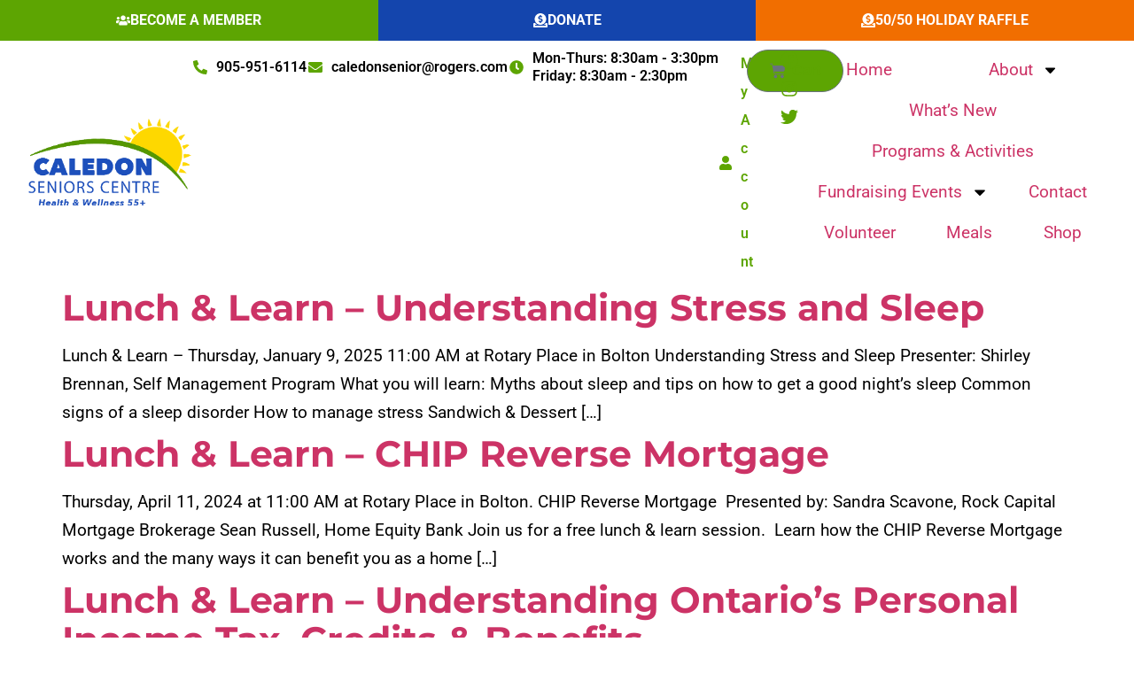

--- FILE ---
content_type: text/html; charset=UTF-8
request_url: https://caledonseniors.ca/event_category/speaker-series/page/2/
body_size: 117031
content:
<!doctype html>
<html lang="en-US" prefix="og: https://ogp.me/ns#">
<head>
	<meta charset="UTF-8">
	<meta name="viewport" content="width=device-width, initial-scale=1">
	<link rel="profile" href="https://gmpg.org/xfn/11">
		<style>img:is([sizes="auto" i], [sizes^="auto," i]) { contain-intrinsic-size: 3000px 1500px }</style>
	
<!-- Search Engine Optimization by Rank Math - https://rankmath.com/ -->
<title>Speaker Series | Caledon Seniors Centre</title>
<meta name="robots" content="follow, index, max-snippet:-1, max-video-preview:-1, max-image-preview:large"/>
<link rel="canonical" href="https://caledonseniors.ca/event_category/speaker-series/page/2/" />
<link rel="prev" href="https://caledonseniors.ca/event_category/speaker-series/" />
<link rel="next" href="https://caledonseniors.ca/event_category/speaker-series/page/3/" />
<meta property="og:locale" content="en_US" />
<meta property="og:type" content="article" />
<meta property="og:title" content="Speaker Series | Caledon Seniors Centre" />
<meta property="og:url" content="https://caledonseniors.ca/event_category/speaker-series/page/2/" />
<meta property="og:site_name" content="Caledon Seniors Centre | Where the 55+ Come Together for Fun, Fitness &amp; Fellowship" />
<meta property="article:publisher" content="https://www.facebook.com/caledonseniorscentre" />
<meta property="og:image" content="https://caledonseniors.ca/wp-content/uploads/2021/05/Caledon-Seniors-Centre-Happy-Seniors-Celebrating.jpg" />
<meta property="og:image:secure_url" content="https://caledonseniors.ca/wp-content/uploads/2021/05/Caledon-Seniors-Centre-Happy-Seniors-Celebrating.jpg" />
<meta property="og:image:width" content="1900" />
<meta property="og:image:height" content="1268" />
<meta property="og:image:type" content="image/jpeg" />
<meta name="twitter:card" content="summary_large_image" />
<meta name="twitter:title" content="Speaker Series | Caledon Seniors Centre" />
<meta name="twitter:image" content="https://caledonseniors.ca/wp-content/uploads/2021/05/Caledon-Seniors-Centre-Happy-Seniors-Celebrating.jpg" />
<meta name="twitter:label1" content="Events" />
<meta name="twitter:data1" content="20" />
<script type="application/ld+json" class="rank-math-schema">{"@context":"https://schema.org","@graph":[{"@type":"Place","@id":"https://caledonseniors.ca/#place","address":{"@type":"PostalAddress","streetAddress":"7 Rotarian Way","addressLocality":"Bolton","addressRegion":"Ontario","postalCode":"L7E 1Y2","addressCountry":"CA"}},{"@type":"Organization","@id":"https://caledonseniors.ca/#organization","name":"Caledon Seniors Centre","url":"https://caledonseniors.ca","sameAs":["https://www.facebook.com/caledonseniorscentre","https://www.instagram.com/caledonseniors/"],"email":"caledonsenior@rogers.com","address":{"@type":"PostalAddress","streetAddress":"7 Rotarian Way","addressLocality":"Bolton","addressRegion":"Ontario","postalCode":"L7E 1Y2","addressCountry":"CA"},"logo":{"@type":"ImageObject","@id":"https://caledonseniors.ca/#logo","url":"https://caledonseniors.ca/wp-content/uploads/2025/10/Caledon-Seniors-Centre-Logo-HQ.avif","contentUrl":"https://caledonseniors.ca/wp-content/uploads/2025/10/Caledon-Seniors-Centre-Logo-HQ.avif","caption":"Caledon Seniors Centre | Where the 55+ Come Together for Fun, Fitness &amp; Fellowship","inLanguage":"en-US","width":"944","height":"504"},"contactPoint":[{"@type":"ContactPoint","telephone":"+1-905-951-6114","contactType":"customer support"}],"description":"The Caledon Seniors Centre is a not-for-profit, charitable organization that was created to provide the opportunity for older adults to come together to fulfill many of their social, educational, cultural, and recreational needs.","location":{"@id":"https://caledonseniors.ca/#place"}},{"@type":"WebSite","@id":"https://caledonseniors.ca/#website","url":"https://caledonseniors.ca","name":"Caledon Seniors Centre | Where the 55+ Come Together for Fun, Fitness &amp; Fellowship","alternateName":"Caledon Seniors Centre","publisher":{"@id":"https://caledonseniors.ca/#organization"},"inLanguage":"en-US"},{"@type":"CollectionPage","@id":"https://caledonseniors.ca/event_category/speaker-series/page/2/#webpage","url":"https://caledonseniors.ca/event_category/speaker-series/page/2/","name":"Speaker Series | Caledon Seniors Centre","isPartOf":{"@id":"https://caledonseniors.ca/#website"},"inLanguage":"en-US"}]}</script>
<!-- /Rank Math WordPress SEO plugin -->

<link rel='dns-prefetch' href='//www.googletagmanager.com' />
<link rel='dns-prefetch' href='//hcaptcha.com' />
<link rel="alternate" type="application/rss+xml" title="Caledon Seniors Centre &raquo; Feed" href="https://caledonseniors.ca/feed/" />
<link rel="alternate" type="application/rss+xml" title="Caledon Seniors Centre &raquo; Comments Feed" href="https://caledonseniors.ca/comments/feed/" />
<link rel="alternate" type="application/rss+xml" title="Caledon Seniors Centre &raquo; Speaker Series Event Category Feed" href="https://caledonseniors.ca/event_category/speaker-series/feed/" />
<script>
window._wpemojiSettings = {"baseUrl":"https:\/\/s.w.org\/images\/core\/emoji\/16.0.1\/72x72\/","ext":".png","svgUrl":"https:\/\/s.w.org\/images\/core\/emoji\/16.0.1\/svg\/","svgExt":".svg","source":{"concatemoji":"https:\/\/caledonseniors.ca\/wp-includes\/js\/wp-emoji-release.min.js?ver=6.8.3"}};
/*! This file is auto-generated */
!function(s,n){var o,i,e;function c(e){try{var t={supportTests:e,timestamp:(new Date).valueOf()};sessionStorage.setItem(o,JSON.stringify(t))}catch(e){}}function p(e,t,n){e.clearRect(0,0,e.canvas.width,e.canvas.height),e.fillText(t,0,0);var t=new Uint32Array(e.getImageData(0,0,e.canvas.width,e.canvas.height).data),a=(e.clearRect(0,0,e.canvas.width,e.canvas.height),e.fillText(n,0,0),new Uint32Array(e.getImageData(0,0,e.canvas.width,e.canvas.height).data));return t.every(function(e,t){return e===a[t]})}function u(e,t){e.clearRect(0,0,e.canvas.width,e.canvas.height),e.fillText(t,0,0);for(var n=e.getImageData(16,16,1,1),a=0;a<n.data.length;a++)if(0!==n.data[a])return!1;return!0}function f(e,t,n,a){switch(t){case"flag":return n(e,"\ud83c\udff3\ufe0f\u200d\u26a7\ufe0f","\ud83c\udff3\ufe0f\u200b\u26a7\ufe0f")?!1:!n(e,"\ud83c\udde8\ud83c\uddf6","\ud83c\udde8\u200b\ud83c\uddf6")&&!n(e,"\ud83c\udff4\udb40\udc67\udb40\udc62\udb40\udc65\udb40\udc6e\udb40\udc67\udb40\udc7f","\ud83c\udff4\u200b\udb40\udc67\u200b\udb40\udc62\u200b\udb40\udc65\u200b\udb40\udc6e\u200b\udb40\udc67\u200b\udb40\udc7f");case"emoji":return!a(e,"\ud83e\udedf")}return!1}function g(e,t,n,a){var r="undefined"!=typeof WorkerGlobalScope&&self instanceof WorkerGlobalScope?new OffscreenCanvas(300,150):s.createElement("canvas"),o=r.getContext("2d",{willReadFrequently:!0}),i=(o.textBaseline="top",o.font="600 32px Arial",{});return e.forEach(function(e){i[e]=t(o,e,n,a)}),i}function t(e){var t=s.createElement("script");t.src=e,t.defer=!0,s.head.appendChild(t)}"undefined"!=typeof Promise&&(o="wpEmojiSettingsSupports",i=["flag","emoji"],n.supports={everything:!0,everythingExceptFlag:!0},e=new Promise(function(e){s.addEventListener("DOMContentLoaded",e,{once:!0})}),new Promise(function(t){var n=function(){try{var e=JSON.parse(sessionStorage.getItem(o));if("object"==typeof e&&"number"==typeof e.timestamp&&(new Date).valueOf()<e.timestamp+604800&&"object"==typeof e.supportTests)return e.supportTests}catch(e){}return null}();if(!n){if("undefined"!=typeof Worker&&"undefined"!=typeof OffscreenCanvas&&"undefined"!=typeof URL&&URL.createObjectURL&&"undefined"!=typeof Blob)try{var e="postMessage("+g.toString()+"("+[JSON.stringify(i),f.toString(),p.toString(),u.toString()].join(",")+"));",a=new Blob([e],{type:"text/javascript"}),r=new Worker(URL.createObjectURL(a),{name:"wpTestEmojiSupports"});return void(r.onmessage=function(e){c(n=e.data),r.terminate(),t(n)})}catch(e){}c(n=g(i,f,p,u))}t(n)}).then(function(e){for(var t in e)n.supports[t]=e[t],n.supports.everything=n.supports.everything&&n.supports[t],"flag"!==t&&(n.supports.everythingExceptFlag=n.supports.everythingExceptFlag&&n.supports[t]);n.supports.everythingExceptFlag=n.supports.everythingExceptFlag&&!n.supports.flag,n.DOMReady=!1,n.readyCallback=function(){n.DOMReady=!0}}).then(function(){return e}).then(function(){var e;n.supports.everything||(n.readyCallback(),(e=n.source||{}).concatemoji?t(e.concatemoji):e.wpemoji&&e.twemoji&&(t(e.twemoji),t(e.wpemoji)))}))}((window,document),window._wpemojiSettings);
</script>
<link rel='stylesheet' id='ecwd-filters-css' href='https://caledonseniors.ca/wp-content/plugins/ecwd-filters/css/style.css?ver=1.0.8' media='all' />
<style id='wp-emoji-styles-inline-css'>

	img.wp-smiley, img.emoji {
		display: inline !important;
		border: none !important;
		box-shadow: none !important;
		height: 1em !important;
		width: 1em !important;
		margin: 0 0.07em !important;
		vertical-align: -0.1em !important;
		background: none !important;
		padding: 0 !important;
	}
</style>
<link rel='stylesheet' id='wp-block-library-css' href='https://caledonseniors.ca/wp-includes/css/dist/block-library/style.min.css?ver=6.8.3' media='all' />
<style id='restrict-content-pro-content-upgrade-redirect-style-inline-css'>
.wp-block-restrict-content-pro-content-upgrade-redirect .wp-block-button__width-25 {
  width: calc(25% - 0.5rem);
}
.wp-block-restrict-content-pro-content-upgrade-redirect .wp-block-button__width-25 .wp-block-button__link {
  width: 100%;
}
.wp-block-restrict-content-pro-content-upgrade-redirect .wp-block-button__width-50 {
  width: calc(50% - 0.5rem);
}
.wp-block-restrict-content-pro-content-upgrade-redirect .wp-block-button__width-50 .wp-block-button__link {
  width: 100%;
}
.wp-block-restrict-content-pro-content-upgrade-redirect .wp-block-button__width-75 {
  width: calc(75% - 0.5rem);
}
.wp-block-restrict-content-pro-content-upgrade-redirect .wp-block-button__width-75 .wp-block-button__link {
  width: 100%;
}
.wp-block-restrict-content-pro-content-upgrade-redirect .wp-block-button__width-100 {
  margin-right: 0;
  width: 100%;
}
.wp-block-restrict-content-pro-content-upgrade-redirect .wp-block-button__width-100 .wp-block-button__link {
  width: 100%;
}

/*# sourceMappingURL=style-content-upgrade-redirect.css.map*/
</style>
<link rel='stylesheet' id='jet-engine-frontend-css' href='https://caledonseniors.ca/wp-content/plugins/jet-engine/assets/css/frontend.css?ver=3.8.1.1' media='all' />
<style id='global-styles-inline-css'>
:root{--wp--preset--aspect-ratio--square: 1;--wp--preset--aspect-ratio--4-3: 4/3;--wp--preset--aspect-ratio--3-4: 3/4;--wp--preset--aspect-ratio--3-2: 3/2;--wp--preset--aspect-ratio--2-3: 2/3;--wp--preset--aspect-ratio--16-9: 16/9;--wp--preset--aspect-ratio--9-16: 9/16;--wp--preset--color--black: #000000;--wp--preset--color--cyan-bluish-gray: #abb8c3;--wp--preset--color--white: #ffffff;--wp--preset--color--pale-pink: #f78da7;--wp--preset--color--vivid-red: #cf2e2e;--wp--preset--color--luminous-vivid-orange: #ff6900;--wp--preset--color--luminous-vivid-amber: #fcb900;--wp--preset--color--light-green-cyan: #7bdcb5;--wp--preset--color--vivid-green-cyan: #00d084;--wp--preset--color--pale-cyan-blue: #8ed1fc;--wp--preset--color--vivid-cyan-blue: #0693e3;--wp--preset--color--vivid-purple: #9b51e0;--wp--preset--gradient--vivid-cyan-blue-to-vivid-purple: linear-gradient(135deg,rgba(6,147,227,1) 0%,rgb(155,81,224) 100%);--wp--preset--gradient--light-green-cyan-to-vivid-green-cyan: linear-gradient(135deg,rgb(122,220,180) 0%,rgb(0,208,130) 100%);--wp--preset--gradient--luminous-vivid-amber-to-luminous-vivid-orange: linear-gradient(135deg,rgba(252,185,0,1) 0%,rgba(255,105,0,1) 100%);--wp--preset--gradient--luminous-vivid-orange-to-vivid-red: linear-gradient(135deg,rgba(255,105,0,1) 0%,rgb(207,46,46) 100%);--wp--preset--gradient--very-light-gray-to-cyan-bluish-gray: linear-gradient(135deg,rgb(238,238,238) 0%,rgb(169,184,195) 100%);--wp--preset--gradient--cool-to-warm-spectrum: linear-gradient(135deg,rgb(74,234,220) 0%,rgb(151,120,209) 20%,rgb(207,42,186) 40%,rgb(238,44,130) 60%,rgb(251,105,98) 80%,rgb(254,248,76) 100%);--wp--preset--gradient--blush-light-purple: linear-gradient(135deg,rgb(255,206,236) 0%,rgb(152,150,240) 100%);--wp--preset--gradient--blush-bordeaux: linear-gradient(135deg,rgb(254,205,165) 0%,rgb(254,45,45) 50%,rgb(107,0,62) 100%);--wp--preset--gradient--luminous-dusk: linear-gradient(135deg,rgb(255,203,112) 0%,rgb(199,81,192) 50%,rgb(65,88,208) 100%);--wp--preset--gradient--pale-ocean: linear-gradient(135deg,rgb(255,245,203) 0%,rgb(182,227,212) 50%,rgb(51,167,181) 100%);--wp--preset--gradient--electric-grass: linear-gradient(135deg,rgb(202,248,128) 0%,rgb(113,206,126) 100%);--wp--preset--gradient--midnight: linear-gradient(135deg,rgb(2,3,129) 0%,rgb(40,116,252) 100%);--wp--preset--font-size--small: 13px;--wp--preset--font-size--medium: 20px;--wp--preset--font-size--large: 36px;--wp--preset--font-size--x-large: 42px;--wp--preset--spacing--20: 0.44rem;--wp--preset--spacing--30: 0.67rem;--wp--preset--spacing--40: 1rem;--wp--preset--spacing--50: 1.5rem;--wp--preset--spacing--60: 2.25rem;--wp--preset--spacing--70: 3.38rem;--wp--preset--spacing--80: 5.06rem;--wp--preset--shadow--natural: 6px 6px 9px rgba(0, 0, 0, 0.2);--wp--preset--shadow--deep: 12px 12px 50px rgba(0, 0, 0, 0.4);--wp--preset--shadow--sharp: 6px 6px 0px rgba(0, 0, 0, 0.2);--wp--preset--shadow--outlined: 6px 6px 0px -3px rgba(255, 255, 255, 1), 6px 6px rgba(0, 0, 0, 1);--wp--preset--shadow--crisp: 6px 6px 0px rgba(0, 0, 0, 1);}:root { --wp--style--global--content-size: 800px;--wp--style--global--wide-size: 1200px; }:where(body) { margin: 0; }.wp-site-blocks > .alignleft { float: left; margin-right: 2em; }.wp-site-blocks > .alignright { float: right; margin-left: 2em; }.wp-site-blocks > .aligncenter { justify-content: center; margin-left: auto; margin-right: auto; }:where(.wp-site-blocks) > * { margin-block-start: 24px; margin-block-end: 0; }:where(.wp-site-blocks) > :first-child { margin-block-start: 0; }:where(.wp-site-blocks) > :last-child { margin-block-end: 0; }:root { --wp--style--block-gap: 24px; }:root :where(.is-layout-flow) > :first-child{margin-block-start: 0;}:root :where(.is-layout-flow) > :last-child{margin-block-end: 0;}:root :where(.is-layout-flow) > *{margin-block-start: 24px;margin-block-end: 0;}:root :where(.is-layout-constrained) > :first-child{margin-block-start: 0;}:root :where(.is-layout-constrained) > :last-child{margin-block-end: 0;}:root :where(.is-layout-constrained) > *{margin-block-start: 24px;margin-block-end: 0;}:root :where(.is-layout-flex){gap: 24px;}:root :where(.is-layout-grid){gap: 24px;}.is-layout-flow > .alignleft{float: left;margin-inline-start: 0;margin-inline-end: 2em;}.is-layout-flow > .alignright{float: right;margin-inline-start: 2em;margin-inline-end: 0;}.is-layout-flow > .aligncenter{margin-left: auto !important;margin-right: auto !important;}.is-layout-constrained > .alignleft{float: left;margin-inline-start: 0;margin-inline-end: 2em;}.is-layout-constrained > .alignright{float: right;margin-inline-start: 2em;margin-inline-end: 0;}.is-layout-constrained > .aligncenter{margin-left: auto !important;margin-right: auto !important;}.is-layout-constrained > :where(:not(.alignleft):not(.alignright):not(.alignfull)){max-width: var(--wp--style--global--content-size);margin-left: auto !important;margin-right: auto !important;}.is-layout-constrained > .alignwide{max-width: var(--wp--style--global--wide-size);}body .is-layout-flex{display: flex;}.is-layout-flex{flex-wrap: wrap;align-items: center;}.is-layout-flex > :is(*, div){margin: 0;}body .is-layout-grid{display: grid;}.is-layout-grid > :is(*, div){margin: 0;}body{padding-top: 0px;padding-right: 0px;padding-bottom: 0px;padding-left: 0px;}a:where(:not(.wp-element-button)){text-decoration: underline;}:root :where(.wp-element-button, .wp-block-button__link){background-color: #32373c;border-width: 0;color: #fff;font-family: inherit;font-size: inherit;line-height: inherit;padding: calc(0.667em + 2px) calc(1.333em + 2px);text-decoration: none;}.has-black-color{color: var(--wp--preset--color--black) !important;}.has-cyan-bluish-gray-color{color: var(--wp--preset--color--cyan-bluish-gray) !important;}.has-white-color{color: var(--wp--preset--color--white) !important;}.has-pale-pink-color{color: var(--wp--preset--color--pale-pink) !important;}.has-vivid-red-color{color: var(--wp--preset--color--vivid-red) !important;}.has-luminous-vivid-orange-color{color: var(--wp--preset--color--luminous-vivid-orange) !important;}.has-luminous-vivid-amber-color{color: var(--wp--preset--color--luminous-vivid-amber) !important;}.has-light-green-cyan-color{color: var(--wp--preset--color--light-green-cyan) !important;}.has-vivid-green-cyan-color{color: var(--wp--preset--color--vivid-green-cyan) !important;}.has-pale-cyan-blue-color{color: var(--wp--preset--color--pale-cyan-blue) !important;}.has-vivid-cyan-blue-color{color: var(--wp--preset--color--vivid-cyan-blue) !important;}.has-vivid-purple-color{color: var(--wp--preset--color--vivid-purple) !important;}.has-black-background-color{background-color: var(--wp--preset--color--black) !important;}.has-cyan-bluish-gray-background-color{background-color: var(--wp--preset--color--cyan-bluish-gray) !important;}.has-white-background-color{background-color: var(--wp--preset--color--white) !important;}.has-pale-pink-background-color{background-color: var(--wp--preset--color--pale-pink) !important;}.has-vivid-red-background-color{background-color: var(--wp--preset--color--vivid-red) !important;}.has-luminous-vivid-orange-background-color{background-color: var(--wp--preset--color--luminous-vivid-orange) !important;}.has-luminous-vivid-amber-background-color{background-color: var(--wp--preset--color--luminous-vivid-amber) !important;}.has-light-green-cyan-background-color{background-color: var(--wp--preset--color--light-green-cyan) !important;}.has-vivid-green-cyan-background-color{background-color: var(--wp--preset--color--vivid-green-cyan) !important;}.has-pale-cyan-blue-background-color{background-color: var(--wp--preset--color--pale-cyan-blue) !important;}.has-vivid-cyan-blue-background-color{background-color: var(--wp--preset--color--vivid-cyan-blue) !important;}.has-vivid-purple-background-color{background-color: var(--wp--preset--color--vivid-purple) !important;}.has-black-border-color{border-color: var(--wp--preset--color--black) !important;}.has-cyan-bluish-gray-border-color{border-color: var(--wp--preset--color--cyan-bluish-gray) !important;}.has-white-border-color{border-color: var(--wp--preset--color--white) !important;}.has-pale-pink-border-color{border-color: var(--wp--preset--color--pale-pink) !important;}.has-vivid-red-border-color{border-color: var(--wp--preset--color--vivid-red) !important;}.has-luminous-vivid-orange-border-color{border-color: var(--wp--preset--color--luminous-vivid-orange) !important;}.has-luminous-vivid-amber-border-color{border-color: var(--wp--preset--color--luminous-vivid-amber) !important;}.has-light-green-cyan-border-color{border-color: var(--wp--preset--color--light-green-cyan) !important;}.has-vivid-green-cyan-border-color{border-color: var(--wp--preset--color--vivid-green-cyan) !important;}.has-pale-cyan-blue-border-color{border-color: var(--wp--preset--color--pale-cyan-blue) !important;}.has-vivid-cyan-blue-border-color{border-color: var(--wp--preset--color--vivid-cyan-blue) !important;}.has-vivid-purple-border-color{border-color: var(--wp--preset--color--vivid-purple) !important;}.has-vivid-cyan-blue-to-vivid-purple-gradient-background{background: var(--wp--preset--gradient--vivid-cyan-blue-to-vivid-purple) !important;}.has-light-green-cyan-to-vivid-green-cyan-gradient-background{background: var(--wp--preset--gradient--light-green-cyan-to-vivid-green-cyan) !important;}.has-luminous-vivid-amber-to-luminous-vivid-orange-gradient-background{background: var(--wp--preset--gradient--luminous-vivid-amber-to-luminous-vivid-orange) !important;}.has-luminous-vivid-orange-to-vivid-red-gradient-background{background: var(--wp--preset--gradient--luminous-vivid-orange-to-vivid-red) !important;}.has-very-light-gray-to-cyan-bluish-gray-gradient-background{background: var(--wp--preset--gradient--very-light-gray-to-cyan-bluish-gray) !important;}.has-cool-to-warm-spectrum-gradient-background{background: var(--wp--preset--gradient--cool-to-warm-spectrum) !important;}.has-blush-light-purple-gradient-background{background: var(--wp--preset--gradient--blush-light-purple) !important;}.has-blush-bordeaux-gradient-background{background: var(--wp--preset--gradient--blush-bordeaux) !important;}.has-luminous-dusk-gradient-background{background: var(--wp--preset--gradient--luminous-dusk) !important;}.has-pale-ocean-gradient-background{background: var(--wp--preset--gradient--pale-ocean) !important;}.has-electric-grass-gradient-background{background: var(--wp--preset--gradient--electric-grass) !important;}.has-midnight-gradient-background{background: var(--wp--preset--gradient--midnight) !important;}.has-small-font-size{font-size: var(--wp--preset--font-size--small) !important;}.has-medium-font-size{font-size: var(--wp--preset--font-size--medium) !important;}.has-large-font-size{font-size: var(--wp--preset--font-size--large) !important;}.has-x-large-font-size{font-size: var(--wp--preset--font-size--x-large) !important;}
:root :where(.wp-block-pullquote){font-size: 1.5em;line-height: 1.6;}
</style>
<link rel='stylesheet' id='wapf-frontend-css-css' href='https://caledonseniors.ca/wp-content/plugins/advanced-product-fields-for-woocommerce/assets/css/frontend.min.css?ver=1.6.18' media='all' />
<link rel='stylesheet' id='woocommerce-layout-css' href='https://caledonseniors.ca/wp-content/plugins/woocommerce/assets/css/woocommerce-layout.css?ver=10.4.2' media='all' />
<link rel='stylesheet' id='woocommerce-smallscreen-css' href='https://caledonseniors.ca/wp-content/plugins/woocommerce/assets/css/woocommerce-smallscreen.css?ver=10.4.2' media='only screen and (max-width: 768px)' />
<link rel='stylesheet' id='woocommerce-general-css' href='https://caledonseniors.ca/wp-content/plugins/woocommerce/assets/css/woocommerce.css?ver=10.4.2' media='all' />
<style id='woocommerce-inline-inline-css'>
.woocommerce form .form-row .required { visibility: visible; }
</style>
<link rel='stylesheet' id='ecwd-upcoming-css' href='https://caledonseniors.ca/wp-content/plugins/ecwd-upcoming-events/css/style.css?ver=1.0.6' media='all' />
<link rel='stylesheet' id='ecwd-popup-style-css' href='https://caledonseniors.ca/wp-content/plugins/event-calendar-wd/css/ecwd_popup.css?ver=5.1.56_64c928a29cd1c' media='all' />
<link rel='stylesheet' id='ecwd_font-awesome-css' href='https://caledonseniors.ca/wp-content/plugins/event-calendar-wd/css/font-awesome/font-awesome.css?ver=5.1.56_64c928a29cd1c' media='all' />
<link rel='stylesheet' id='ecwd-public-css' href='https://caledonseniors.ca/wp-content/plugins/event-calendar-wd/css/style.css?ver=5.1.56_64c928a29cd1c' media='all' />
<link rel='stylesheet' id='hello-elementor-css' href='https://caledonseniors.ca/wp-content/themes/hello-elementor/assets/css/reset.css?ver=3.4.5' media='all' />
<link rel='stylesheet' id='hello-elementor-theme-style-css' href='https://caledonseniors.ca/wp-content/themes/hello-elementor/assets/css/theme.css?ver=3.4.5' media='all' />
<link rel='stylesheet' id='jet-fb-option-field-select-css' href='https://caledonseniors.ca/wp-content/plugins/jetformbuilder/modules/option-field/assets/build/select.css?ver=0edd78a6f12e2b918b82' media='all' />
<link rel='stylesheet' id='jet-fb-option-field-checkbox-css' href='https://caledonseniors.ca/wp-content/plugins/jetformbuilder/modules/option-field/assets/build/checkbox.css?ver=6e25adbbae5a5d1bb65e' media='all' />
<link rel='stylesheet' id='jet-fb-option-field-radio-css' href='https://caledonseniors.ca/wp-content/plugins/jetformbuilder/modules/option-field/assets/build/radio.css?ver=7c6d0d4d7df91e6bd6a4' media='all' />
<link rel='stylesheet' id='jet-fb-advanced-choices-css' href='https://caledonseniors.ca/wp-content/plugins/jetformbuilder/modules/advanced-choices/assets/build/main.css?ver=ca05550a7cac3b9b55a3' media='all' />
<link rel='stylesheet' id='jet-fb-wysiwyg-css' href='https://caledonseniors.ca/wp-content/plugins/jetformbuilder/modules/wysiwyg/assets/build/wysiwyg.css?ver=5a4d16fb6d7a94700261' media='all' />
<link rel='stylesheet' id='jet-fb-switcher-css' href='https://caledonseniors.ca/wp-content/plugins/jetformbuilder/modules/switcher/assets/build/switcher.css?ver=06c887a8b9195e5a119d' media='all' />
<link rel='stylesheet' id='jet-popup-frontend-css' href='https://caledonseniors.ca/wp-content/plugins/jet-popup/assets/css/jet-popup-frontend.css?ver=2.0.20.2' media='all' />
<link rel='stylesheet' id='elementor-frontend-css' href='https://caledonseniors.ca/wp-content/uploads/elementor/css/custom-frontend.min.css?ver=1766348066' media='all' />
<link rel='stylesheet' id='widget-image-css' href='https://caledonseniors.ca/wp-content/plugins/elementor/assets/css/widget-image.min.css?ver=3.33.6' media='all' />
<link rel='stylesheet' id='widget-icon-list-css' href='https://caledonseniors.ca/wp-content/uploads/elementor/css/custom-widget-icon-list.min.css?ver=1766348067' media='all' />
<link rel='stylesheet' id='widget-woocommerce-menu-cart-css' href='https://caledonseniors.ca/wp-content/uploads/elementor/css/custom-pro-widget-woocommerce-menu-cart.min.css?ver=1766348076' media='all' />
<link rel='stylesheet' id='widget-social-icons-css' href='https://caledonseniors.ca/wp-content/plugins/elementor/assets/css/widget-social-icons.min.css?ver=3.33.6' media='all' />
<link rel='stylesheet' id='e-apple-webkit-css' href='https://caledonseniors.ca/wp-content/uploads/elementor/css/custom-apple-webkit.min.css?ver=1766348065' media='all' />
<link rel='stylesheet' id='widget-nav-menu-css' href='https://caledonseniors.ca/wp-content/uploads/elementor/css/custom-pro-widget-nav-menu.min.css?ver=1766348074' media='all' />
<link rel='stylesheet' id='widget-heading-css' href='https://caledonseniors.ca/wp-content/plugins/elementor/assets/css/widget-heading.min.css?ver=3.33.6' media='all' />
<link rel='stylesheet' id='widget-video-css' href='https://caledonseniors.ca/wp-content/plugins/elementor/assets/css/widget-video.min.css?ver=3.33.6' media='all' />
<link rel='stylesheet' id='e-popup-css' href='https://caledonseniors.ca/wp-content/plugins/elementor-pro/assets/css/conditionals/popup.min.css?ver=3.33.2' media='all' />
<link rel='stylesheet' id='e-animation-slideInRight-css' href='https://caledonseniors.ca/wp-content/plugins/elementor/assets/lib/animations/styles/slideInRight.min.css?ver=3.33.6' media='all' />
<link rel='stylesheet' id='elementor-post-185-css' href='https://caledonseniors.ca/wp-content/uploads/elementor/css/post-185.css?ver=1766348079' media='all' />
<link rel='stylesheet' id='font-awesome-5-all-css' href='https://caledonseniors.ca/wp-content/plugins/elementor/assets/lib/font-awesome/css/all.min.css?ver=3.33.6' media='all' />
<link rel='stylesheet' id='font-awesome-4-shim-css' href='https://caledonseniors.ca/wp-content/plugins/elementor/assets/lib/font-awesome/css/v4-shims.min.css?ver=3.33.6' media='all' />
<link rel='stylesheet' id='elementor-post-5055-css' href='https://caledonseniors.ca/wp-content/uploads/elementor/css/post-5055.css?ver=1766348062' media='all' />
<link rel='stylesheet' id='elementor-post-829-css' href='https://caledonseniors.ca/wp-content/uploads/elementor/css/post-829.css?ver=1766348065' media='all' />
<link rel='stylesheet' id='elementor-post-4227-css' href='https://caledonseniors.ca/wp-content/uploads/elementor/css/post-4227.css?ver=1766348062' media='all' />
<link rel='stylesheet' id='elementor-post-2574-css' href='https://caledonseniors.ca/wp-content/uploads/elementor/css/post-2574.css?ver=1766348063' media='all' />
<link rel='stylesheet' id='wqpmb-style-css' href='https://caledonseniors.ca/wp-content/plugins/wc-quantity-plus-minus-button/assets/css/style.css?ver=1.0.0' media='all' />
<link rel='stylesheet' id='elementor-gf-local-roboto-css' href='https://caledonseniors.ca/wp-content/uploads/elementor/google-fonts/css/roboto.css?ver=1759339063' media='all' />
<link rel='stylesheet' id='elementor-gf-local-montserrat-css' href='https://caledonseniors.ca/wp-content/uploads/elementor/google-fonts/css/montserrat.css?ver=1759339071' media='all' />
<script src="https://caledonseniors.ca/wp-includes/js/jquery/jquery.min.js?ver=3.7.1" id="jquery-core-js"></script>
<script src="https://caledonseniors.ca/wp-includes/js/jquery/jquery-migrate.min.js?ver=3.4.1" id="jquery-migrate-js"></script>
<script src="https://caledonseniors.ca/wp-content/plugins/event-calendar-wd/js/ecwd_popup.js?ver=5.1.56_64c928a29cd1c" id="ecwd-popup-js"></script>
<script src="https://caledonseniors.ca/wp-includes/js/jquery/ui/core.min.js?ver=1.13.3" id="jquery-ui-core-js"></script>
<script src="https://caledonseniors.ca/wp-includes/js/jquery/ui/mouse.min.js?ver=1.13.3" id="jquery-ui-mouse-js"></script>
<script src="https://caledonseniors.ca/wp-includes/js/jquery/ui/draggable.min.js?ver=1.13.3" id="jquery-ui-draggable-js"></script>
<script src="https://caledonseniors.ca/wp-includes/js/imagesloaded.min.js?ver=5.0.0" id="imagesloaded-js"></script>
<script src="https://caledonseniors.ca/wp-includes/js/masonry.min.js?ver=4.2.2" id="masonry-js"></script>
<script id="ecwd-public-js-extra">
var ecwd = {"ajaxurl":"https:\/\/caledonseniors.ca\/wp-admin\/admin-ajax.php","ajaxnonce":"8d56f780d9","loadingText":"Loading...","event_popup_title_text":"Event Details","plugin_url":"https:\/\/caledonseniors.ca\/wp-content\/plugins\/event-calendar-wd","gmap_type":"ROADMAP","gmap_redirect":"","gmap_key":"","gmap_style":""};
</script>
<script src="https://caledonseniors.ca/wp-content/plugins/event-calendar-wd/js/scripts.js?ver=5.1.56_64c928a29cd1c" id="ecwd-public-js"></script>
<script src="https://caledonseniors.ca/wp-content/plugins/woocommerce/assets/js/jquery-blockui/jquery.blockUI.min.js?ver=2.7.0-wc.10.4.2" id="wc-jquery-blockui-js" data-wp-strategy="defer"></script>
<script id="wc-add-to-cart-js-extra">
var wc_add_to_cart_params = {"ajax_url":"\/wp-admin\/admin-ajax.php","wc_ajax_url":"\/?wc-ajax=%%endpoint%%","i18n_view_cart":"View cart","cart_url":"https:\/\/caledonseniors.ca\/order\/cart\/","is_cart":"","cart_redirect_after_add":"no"};
</script>
<script src="https://caledonseniors.ca/wp-content/plugins/woocommerce/assets/js/frontend/add-to-cart.min.js?ver=10.4.2" id="wc-add-to-cart-js" defer data-wp-strategy="defer"></script>
<script src="https://caledonseniors.ca/wp-content/plugins/woocommerce/assets/js/js-cookie/js.cookie.min.js?ver=2.1.4-wc.10.4.2" id="wc-js-cookie-js" data-wp-strategy="defer"></script>
<script src="https://caledonseniors.ca/wp-content/plugins/elementor/assets/lib/font-awesome/js/v4-shims.min.js?ver=3.33.6" id="font-awesome-4-shim-js"></script>

<!-- Google tag (gtag.js) snippet added by Site Kit -->
<!-- Google Analytics snippet added by Site Kit -->
<script src="https://www.googletagmanager.com/gtag/js?id=GT-K8KHCZN" id="google_gtagjs-js" async></script>
<script id="google_gtagjs-js-after">
window.dataLayer = window.dataLayer || [];function gtag(){dataLayer.push(arguments);}
gtag("set","linker",{"domains":["caledonseniors.ca"]});
gtag("js", new Date());
gtag("set", "developer_id.dZTNiMT", true);
gtag("config", "GT-K8KHCZN");
 window._googlesitekit = window._googlesitekit || {}; window._googlesitekit.throttledEvents = []; window._googlesitekit.gtagEvent = (name, data) => { var key = JSON.stringify( { name, data } ); if ( !! window._googlesitekit.throttledEvents[ key ] ) { return; } window._googlesitekit.throttledEvents[ key ] = true; setTimeout( () => { delete window._googlesitekit.throttledEvents[ key ]; }, 5 ); gtag( "event", name, { ...data, event_source: "site-kit" } ); };
</script>
<link rel="https://api.w.org/" href="https://caledonseniors.ca/wp-json/" /><link rel="EditURI" type="application/rsd+xml" title="RSD" href="https://caledonseniors.ca/xmlrpc.php?rsd" />
<meta name="generator" content="WordPress 6.8.3" />
<meta name="generator" content="Site Kit by Google 1.168.0" /><style type='text/css' id='wqpmb_internal_css'>.qib-button-wrapper button.qib-button{
background-color: #8bba44 !important;
color: #ffffff !important;
}
.qib-button-wrapper button.qib-button:hover{
background-color: #7ca83a !important;
color: #ffffff !important;
}
.qib-button-wrapper .quantity input.input-text.qty.text{
}
</style><meta name="generator" content="webp-uploads 2.6.0">
<style>
.h-captcha{position:relative;display:block;margin-bottom:2rem;padding:0;clear:both}.h-captcha[data-size="normal"]{width:302px;height:76px}.h-captcha[data-size="compact"]{width:158px;height:138px}.h-captcha[data-size="invisible"]{display:none}.h-captcha iframe{z-index:1}.h-captcha::before{content:"";display:block;position:absolute;top:0;left:0;background:url(https://caledonseniors.ca/wp-content/plugins/hcaptcha-for-forms-and-more/assets/images/hcaptcha-div-logo.svg) no-repeat;border:1px solid #fff0;border-radius:4px;box-sizing:border-box}.h-captcha::after{content:"The hCaptcha loading is delayed until user interaction.";font-family:-apple-system,system-ui,BlinkMacSystemFont,"Segoe UI",Roboto,Oxygen,Ubuntu,"Helvetica Neue",Arial,sans-serif;font-size:10px;font-weight:500;position:absolute;top:0;bottom:0;left:0;right:0;box-sizing:border-box;color:#bf1722;opacity:0}.h-captcha:not(:has(iframe))::after{animation:hcap-msg-fade-in .3s ease forwards;animation-delay:2s}.h-captcha:has(iframe)::after{animation:none;opacity:0}@keyframes hcap-msg-fade-in{to{opacity:1}}.h-captcha[data-size="normal"]::before{width:302px;height:76px;background-position:93.8% 28%}.h-captcha[data-size="normal"]::after{width:302px;height:76px;display:flex;flex-wrap:wrap;align-content:center;line-height:normal;padding:0 75px 0 10px}.h-captcha[data-size="compact"]::before{width:158px;height:138px;background-position:49.9% 78.8%}.h-captcha[data-size="compact"]::after{width:158px;height:138px;text-align:center;line-height:normal;padding:24px 10px 10px 10px}.h-captcha[data-theme="light"]::before,body.is-light-theme .h-captcha[data-theme="auto"]::before,.h-captcha[data-theme="auto"]::before{background-color:#fafafa;border:1px solid #e0e0e0}.h-captcha[data-theme="dark"]::before,body.is-dark-theme .h-captcha[data-theme="auto"]::before,html.wp-dark-mode-active .h-captcha[data-theme="auto"]::before,html.drdt-dark-mode .h-captcha[data-theme="auto"]::before{background-image:url(https://caledonseniors.ca/wp-content/plugins/hcaptcha-for-forms-and-more/assets/images/hcaptcha-div-logo-white.svg);background-repeat:no-repeat;background-color:#333;border:1px solid #f5f5f5}@media (prefers-color-scheme:dark){.h-captcha[data-theme="auto"]::before{background-image:url(https://caledonseniors.ca/wp-content/plugins/hcaptcha-for-forms-and-more/assets/images/hcaptcha-div-logo-white.svg);background-repeat:no-repeat;background-color:#333;border:1px solid #f5f5f5}}.h-captcha[data-theme="custom"]::before{background-color:initial}.h-captcha[data-size="invisible"]::before,.h-captcha[data-size="invisible"]::after{display:none}.h-captcha iframe{position:relative}div[style*="z-index: 2147483647"] div[style*="border-width: 11px"][style*="position: absolute"][style*="pointer-events: none"]{border-style:none}
</style>
<style>
.elementor-widget-login .h-captcha{margin-bottom:0}
</style>
	<noscript><style>.woocommerce-product-gallery{ opacity: 1 !important; }</style></noscript>
	<meta name="generator" content="Elementor 3.33.6; features: e_font_icon_svg, additional_custom_breakpoints; settings: css_print_method-external, google_font-enabled, font_display-swap">
			<style>
				.e-con.e-parent:nth-of-type(n+4):not(.e-lazyloaded):not(.e-no-lazyload),
				.e-con.e-parent:nth-of-type(n+4):not(.e-lazyloaded):not(.e-no-lazyload) * {
					background-image: none !important;
				}
				@media screen and (max-height: 1024px) {
					.e-con.e-parent:nth-of-type(n+3):not(.e-lazyloaded):not(.e-no-lazyload),
					.e-con.e-parent:nth-of-type(n+3):not(.e-lazyloaded):not(.e-no-lazyload) * {
						background-image: none !important;
					}
				}
				@media screen and (max-height: 640px) {
					.e-con.e-parent:nth-of-type(n+2):not(.e-lazyloaded):not(.e-no-lazyload),
					.e-con.e-parent:nth-of-type(n+2):not(.e-lazyloaded):not(.e-no-lazyload) * {
						background-image: none !important;
					}
				}
			</style>
			<style>
.woocommerce-form-login .h-captcha{margin-top:2rem}
</style>
<style>
.woocommerce-form-register .h-captcha{margin-top:2rem}
</style>
<link rel="icon" href="https://caledonseniors.ca/wp-content/uploads/2021/05/CSC-Icon.svg" sizes="32x32" />
<link rel="icon" href="https://caledonseniors.ca/wp-content/uploads/2021/05/CSC-Icon.svg" sizes="192x192" />
<link rel="apple-touch-icon" href="https://caledonseniors.ca/wp-content/uploads/2021/05/CSC-Icon.svg" />
<meta name="msapplication-TileImage" content="https://caledonseniors.ca/wp-content/uploads/2021/05/CSC-Icon.svg" />
		<style id="wp-custom-css">
			.therm_percent, .therm_target{
	display:none!important
}



/*Calendar*/


/*General*/

.ecwd-search button{
    border-radius:0;
}

.calendar-head .current-month , .calendar-head .previous , .calendar-head .next{
    text-shadow:none;
}




/*Month View*/

div.ecwd-page-full table.cal_blue ul.events > li{
    padding:15px!important;
}

.ecwd_calendar_container li , .ecwd_calendar_container div{
    font-weight: 500!important;
    font-size: 18px!important;
    font-family: "Roboto", Sans-serif;
}

.ecwd_calendar_container span, .ecwd_calendar_container div{
    font-family: "Roboto", Sans-serif;
}


.ecwd_calendar_container span h5{
    font-size: 30px!important;
}

.event-metalabel{
    display: none!important;
}

.event-details{
    padding: 20px!important;
}

.event_cageory_and_tags{
    display: none;
}

.event-detalis span , .event-detalis a{
    font-style: normal!important;
    font-size: 16px!important;
}

.event-details-title h5{
    font-style: normal;
    font-weight: 600!important;
    font-family: "Montserrat"!important;
}

.ecwd_venue_website{
    display: none;
}

.ecwd_popup_container{
   border-radius:10px;
}

.ecwd_popup_body{
    padding: 20px;
}

.event-venue{
    padding-top: 5px;
}

.ecwd_events_single_event_content{
    font-size: 16px;
}

span.ecwd_open_event_popup{
    font-size: inherit!important;
    color:var(--e-global-color-primary);
}

.event-details-title h5{
    font-size: 20px!important;
    font-weight: bold;
    margin-bottom: 10px!important;
}

.normal-day-heading{
    text-align: center!important;
    padding: 10px!important;
    color:var(--e-global-color-primary);
}

.ecwd_events_single_event_content{
    padding-bottom: 20px;
}

.ecwd-show-map{
    display: none!important;
}

.day-without-date .day-number{
    display: none!important;
}

.calendar_main .ecwd_calendar div.event-details{
    font-style: normal!important;
}

.ecwd-detalis p, .ecwd-detalis li{
    font-weight: 400!important;
}


/*Week & Day View*/

.event-main-content{
   flex-wrap: wrap;
   background-color: transparent!important;
   justify-content: space-between!important; 
   border:transparent!important;

}

.event-container.ecwd-no-image{
    background-color: white;
    padding: 30px!important;
    height:100%!important;
    border-radius:20px;
    box-shadow: 0px 5px 25px -10px rgb(0 0 0 / 40%);
    border:transparent!important;
    width: calc(33% - 20px)!important;
}


/*Upcoming Events Grid*/

.event-main-content h3 span{
    font-weight: bold!important;
    font-family: inherit!important;
}

.ecwd_upcomming_events{
    font-family: inherit!important;
}

.ecwd_upcomming_events a{
    color:var(--e-global-color-primary);
}



.ecwd_upcoming_list{
   display: flex!important;
   flex-wrap: wrap!important;
   gap:20px!important;
   background-color: transparent!important;
   justify-content: space-between!important;
}

.ecwd_upcoming_list li{
   width:32%!important;
   background-color: white;
    height:100%!important;
    border-radius:20px!important;
    box-shadow: 0px 5px 25px -10px rgb(0 0 0 / 40%)!important;
    border:transparent!important;
    width: calc(33% - 20px)!important;
}

.ecwd_upcoming_list .event-main-content{
    min-height:210px!important;
}

.ecwd-no-image .event-main-content{
    padding: 30px!important;
}

.week-event-list .event-container.ecwd-no-image{
    width:auto!important;
    margin: 20px 0!important;
}

.event-title{
	padding-bottom:5px;
}

.metainfo, .event-venue{
    background-image: none!important;
    padding:0!important;
	margin:0!important;
}

.ecwd-event-date-info, .ecwd-venue-info{
	display:none!important;
}

.ecwd-time::before{
	content:"\f017";
	font-family:"Font Awesome 5 Free";
	font-size:0.9rem;
}

.ecwd-date::before, .ecwd-event-date::before{
	content:"\f133";
	font-family:"Font Awesome 5 Free";
	font-size:0.9rem;
}

.event-venue::before{
	content:"\f279";
	font-family:"Font Awesome 5 Free";
	font-size:0.9rem;
}

.event-venue{
	padding-top:5px!important;
}






/* Add to Calendar*/
a.export_link{
    visibility: hidden;
}

a.export_link:before{
    content:'Add to Calendar';
    visibility: visible;
    border:2px solid;
    padding: 10px 20px;
    margin-top: 20px;
    border-radius:20px;
    transition: 0.2s;
}

a.export_link:hover:before{
    background-color: var(--e-global-color-primary);
    color:white;
    transition: 0.2s;
    border:2px solid;
}



.metainfo{
    font-style: normal!important;
    font-size: 16px!important;
    margin-top: 10px!important;
}

.event-venue{
    font-size: 16px!important;
    display: block!important;
}

.ecwd_calendar_container div .event-venue , .ecwd_calendar_container div .address{
    font-size: 16px!important;
}

.event-content{
    color:black!important;
}

.day-event-list .ecwd-no-image{
    width: 100%!important;
    margin: 20px 0!important;
}





@media (max-width:1300px){


 .ecwd_upcoming_list li{
   width:48.5%!important;
 }


@media(max-width:750px){
    .ecwd_upcoming_list li{
   width:100%!important;
}

div[class^="ecwd-page-"].ecwd_calendar .event-main-content{
    float:unset!important;
    width:100%!important;
}

div[class^="ecwd-page-"] .event-container{
    padding:30px!important;
}


}		</style>
		</head>
<body class="archive paged tax-ecwd_event_category term-speaker-series term-77 wp-custom-logo wp-embed-responsive paged-2 wp-theme-hello-elementor theme-hello-elementor woocommerce-no-js ecwd-theme-hello-elementor hello-elementor-default jet-engine-optimized-dom elementor-default elementor-kit-185">


<a class="skip-link screen-reader-text" href="#content">Skip to content</a>

		<header data-elementor-type="header" data-elementor-id="5055" class="elementor elementor-5055 elementor-location-header" data-elementor-post-type="elementor_library">
			<div class="elementor-element elementor-element-d8dd307 e-con-full e-flex e-con e-parent" data-id="d8dd307" data-element_type="container">
				<div class="elementor-element elementor-element-9a66786 elementor-align-justify elementor-widget__width-initial elementor-widget elementor-widget-button" data-id="9a66786" data-element_type="widget" data-widget_type="button.default">
				<div class="elementor-widget-container">
									<div class="elementor-button-wrapper">
					<a class="elementor-button elementor-button-link elementor-size-sm" href="https://caledonseniors.ca/become-a-member/" target="_blank">
						<span class="elementor-button-content-wrapper">
						<span class="elementor-button-icon">
				<svg aria-hidden="true" class="e-font-icon-svg e-fas-users" viewBox="0 0 640 512" xmlns="http://www.w3.org/2000/svg"><path d="M96 224c35.3 0 64-28.7 64-64s-28.7-64-64-64-64 28.7-64 64 28.7 64 64 64zm448 0c35.3 0 64-28.7 64-64s-28.7-64-64-64-64 28.7-64 64 28.7 64 64 64zm32 32h-64c-17.6 0-33.5 7.1-45.1 18.6 40.3 22.1 68.9 62 75.1 109.4h66c17.7 0 32-14.3 32-32v-32c0-35.3-28.7-64-64-64zm-256 0c61.9 0 112-50.1 112-112S381.9 32 320 32 208 82.1 208 144s50.1 112 112 112zm76.8 32h-8.3c-20.8 10-43.9 16-68.5 16s-47.6-6-68.5-16h-8.3C179.6 288 128 339.6 128 403.2V432c0 26.5 21.5 48 48 48h288c26.5 0 48-21.5 48-48v-28.8c0-63.6-51.6-115.2-115.2-115.2zm-223.7-13.4C161.5 263.1 145.6 256 128 256H64c-35.3 0-64 28.7-64 64v32c0 17.7 14.3 32 32 32h65.9c6.3-47.4 34.9-87.3 75.2-109.4z"></path></svg>			</span>
									<span class="elementor-button-text">Become a Member</span>
					</span>
					</a>
				</div>
								</div>
				</div>
				<div class="elementor-element elementor-element-56647e6 elementor-align-justify elementor-widget__width-initial elementor-widget elementor-widget-button" data-id="56647e6" data-element_type="widget" data-widget_type="button.default">
				<div class="elementor-widget-container">
									<div class="elementor-button-wrapper">
					<a class="elementor-button elementor-button-link elementor-size-sm" href="https://caledonseniors.ca/fundraising/" target="_blank">
						<span class="elementor-button-content-wrapper">
						<span class="elementor-button-icon">
				<svg aria-hidden="true" class="e-font-icon-svg e-fas-donate" viewBox="0 0 512 512" xmlns="http://www.w3.org/2000/svg"><path d="M256 416c114.9 0 208-93.1 208-208S370.9 0 256 0 48 93.1 48 208s93.1 208 208 208zM233.8 97.4V80.6c0-9.2 7.4-16.6 16.6-16.6h11.1c9.2 0 16.6 7.4 16.6 16.6v17c15.5.8 30.5 6.1 43 15.4 5.6 4.1 6.2 12.3 1.2 17.1L306 145.6c-3.8 3.7-9.5 3.8-14 1-5.4-3.4-11.4-5.1-17.8-5.1h-38.9c-9 0-16.3 8.2-16.3 18.3 0 8.2 5 15.5 12.1 17.6l62.3 18.7c25.7 7.7 43.7 32.4 43.7 60.1 0 34-26.4 61.5-59.1 62.4v16.8c0 9.2-7.4 16.6-16.6 16.6h-11.1c-9.2 0-16.6-7.4-16.6-16.6v-17c-15.5-.8-30.5-6.1-43-15.4-5.6-4.1-6.2-12.3-1.2-17.1l16.3-15.5c3.8-3.7 9.5-3.8 14-1 5.4 3.4 11.4 5.1 17.8 5.1h38.9c9 0 16.3-8.2 16.3-18.3 0-8.2-5-15.5-12.1-17.6l-62.3-18.7c-25.7-7.7-43.7-32.4-43.7-60.1.1-34 26.4-61.5 59.1-62.4zM480 352h-32.5c-19.6 26-44.6 47.7-73 64h63.8c5.3 0 9.6 3.6 9.6 8v16c0 4.4-4.3 8-9.6 8H73.6c-5.3 0-9.6-3.6-9.6-8v-16c0-4.4 4.3-8 9.6-8h63.8c-28.4-16.3-53.3-38-73-64H32c-17.7 0-32 14.3-32 32v96c0 17.7 14.3 32 32 32h448c17.7 0 32-14.3 32-32v-96c0-17.7-14.3-32-32-32z"></path></svg>			</span>
									<span class="elementor-button-text">Donate</span>
					</span>
					</a>
				</div>
								</div>
				</div>
				<div class="elementor-element elementor-element-50d53e8 elementor-align-justify elementor-widget__width-initial jedv-enabled--yes elementor-widget elementor-widget-button" data-id="50d53e8" data-element_type="widget" data-widget_type="button.default">
				<div class="elementor-widget-container">
									<div class="elementor-button-wrapper">
					<a class="elementor-button elementor-button-link elementor-size-sm" href="https://www.rafflebox.ca/raffle/cscholidayraffle" target="_blank">
						<span class="elementor-button-content-wrapper">
						<span class="elementor-button-icon">
				<svg aria-hidden="true" class="e-font-icon-svg e-fas-donate" viewBox="0 0 512 512" xmlns="http://www.w3.org/2000/svg"><path d="M256 416c114.9 0 208-93.1 208-208S370.9 0 256 0 48 93.1 48 208s93.1 208 208 208zM233.8 97.4V80.6c0-9.2 7.4-16.6 16.6-16.6h11.1c9.2 0 16.6 7.4 16.6 16.6v17c15.5.8 30.5 6.1 43 15.4 5.6 4.1 6.2 12.3 1.2 17.1L306 145.6c-3.8 3.7-9.5 3.8-14 1-5.4-3.4-11.4-5.1-17.8-5.1h-38.9c-9 0-16.3 8.2-16.3 18.3 0 8.2 5 15.5 12.1 17.6l62.3 18.7c25.7 7.7 43.7 32.4 43.7 60.1 0 34-26.4 61.5-59.1 62.4v16.8c0 9.2-7.4 16.6-16.6 16.6h-11.1c-9.2 0-16.6-7.4-16.6-16.6v-17c-15.5-.8-30.5-6.1-43-15.4-5.6-4.1-6.2-12.3-1.2-17.1l16.3-15.5c3.8-3.7 9.5-3.8 14-1 5.4 3.4 11.4 5.1 17.8 5.1h38.9c9 0 16.3-8.2 16.3-18.3 0-8.2-5-15.5-12.1-17.6l-62.3-18.7c-25.7-7.7-43.7-32.4-43.7-60.1.1-34 26.4-61.5 59.1-62.4zM480 352h-32.5c-19.6 26-44.6 47.7-73 64h63.8c5.3 0 9.6 3.6 9.6 8v16c0 4.4-4.3 8-9.6 8H73.6c-5.3 0-9.6-3.6-9.6-8v-16c0-4.4 4.3-8 9.6-8h63.8c-28.4-16.3-53.3-38-73-64H32c-17.7 0-32 14.3-32 32v96c0 17.7 14.3 32 32 32h448c17.7 0 32-14.3 32-32v-96c0-17.7-14.3-32-32-32z"></path></svg>			</span>
									<span class="elementor-button-text">50/50 Holiday Raffle</span>
					</span>
					</a>
				</div>
								</div>
				</div>
				</div>
		<div class="elementor-element elementor-element-79c278c e-flex e-con-boxed e-con e-parent" data-id="79c278c" data-element_type="container">
					<div class="e-con-inner">
				<div class="elementor-element elementor-element-f51a6a0 elementor-widget__width-initial elementor-widget elementor-widget-image" data-id="f51a6a0" data-element_type="widget" data-widget_type="image.default">
				<div class="elementor-widget-container">
																<a href="https://caledonseniors.ca">
							<img fetchpriority="high" width="568" height="307" src="https://caledonseniors.ca/wp-content/uploads/2023/07/New-CSC-Logo-e1690903057727.png" class="attachment-large size-large wp-image-5087" alt="" srcset="https://caledonseniors.ca/wp-content/uploads/2023/07/New-CSC-Logo-e1690903057727.png 568w, https://caledonseniors.ca/wp-content/uploads/2023/07/New-CSC-Logo-e1690903057727-300x162.png 300w" sizes="(max-width: 568px) 100vw, 568px" />								</a>
															</div>
				</div>
		<div class="elementor-element elementor-element-52ab94a e-con-full e-flex e-con e-child" data-id="52ab94a" data-element_type="container">
				<div class="elementor-element elementor-element-cf5f726 elementor-icon-list--layout-inline elementor-tablet-align-left elementor-widget-tablet__width-initial elementor-mobile-align-center elementor-widget-mobile__width-inherit elementor-hidden-mobile elementor-hidden-tablet elementor-list-item-link-full_width elementor-widget elementor-widget-icon-list" data-id="cf5f726" data-element_type="widget" data-widget_type="icon-list.default">
				<div class="elementor-widget-container">
							<ul class="elementor-icon-list-items elementor-inline-items">
							<li class="elementor-icon-list-item elementor-inline-item">
											<a href="tel:905-951-6114">

												<span class="elementor-icon-list-icon">
							<svg aria-hidden="true" class="e-font-icon-svg e-fas-phone-alt" viewBox="0 0 512 512" xmlns="http://www.w3.org/2000/svg"><path d="M497.39 361.8l-112-48a24 24 0 0 0-28 6.9l-49.6 60.6A370.66 370.66 0 0 1 130.6 204.11l60.6-49.6a23.94 23.94 0 0 0 6.9-28l-48-112A24.16 24.16 0 0 0 122.6.61l-104 24A24 24 0 0 0 0 48c0 256.5 207.9 464 464 464a24 24 0 0 0 23.4-18.6l24-104a24.29 24.29 0 0 0-14.01-27.6z"></path></svg>						</span>
										<span class="elementor-icon-list-text">905-951-6114</span>
											</a>
									</li>
								<li class="elementor-icon-list-item elementor-inline-item">
											<a href="mailto:caledonsenior@rogers.com">

												<span class="elementor-icon-list-icon">
							<svg aria-hidden="true" class="e-font-icon-svg e-fas-envelope" viewBox="0 0 512 512" xmlns="http://www.w3.org/2000/svg"><path d="M502.3 190.8c3.9-3.1 9.7-.2 9.7 4.7V400c0 26.5-21.5 48-48 48H48c-26.5 0-48-21.5-48-48V195.6c0-5 5.7-7.8 9.7-4.7 22.4 17.4 52.1 39.5 154.1 113.6 21.1 15.4 56.7 47.8 92.2 47.6 35.7.3 72-32.8 92.3-47.6 102-74.1 131.6-96.3 154-113.7zM256 320c23.2.4 56.6-29.2 73.4-41.4 132.7-96.3 142.8-104.7 173.4-128.7 5.8-4.5 9.2-11.5 9.2-18.9v-19c0-26.5-21.5-48-48-48H48C21.5 64 0 85.5 0 112v19c0 7.4 3.4 14.3 9.2 18.9 30.6 23.9 40.7 32.4 173.4 128.7 16.8 12.2 50.2 41.8 73.4 41.4z"></path></svg>						</span>
										<span class="elementor-icon-list-text">caledonsenior@rogers.com</span>
											</a>
									</li>
								<li class="elementor-icon-list-item elementor-inline-item">
											<span class="elementor-icon-list-icon">
							<svg aria-hidden="true" class="e-font-icon-svg e-fas-clock" viewBox="0 0 512 512" xmlns="http://www.w3.org/2000/svg"><path d="M256,8C119,8,8,119,8,256S119,504,256,504,504,393,504,256,393,8,256,8Zm92.49,313h0l-20,25a16,16,0,0,1-22.49,2.5h0l-67-49.72a40,40,0,0,1-15-31.23V112a16,16,0,0,1,16-16h32a16,16,0,0,1,16,16V256l58,42.5A16,16,0,0,1,348.49,321Z"></path></svg>						</span>
										<span class="elementor-icon-list-text">Mon-Thurs: 8:30am - 3:30pm<br>Friday: 8:30am - 2:30pm</span>
									</li>
						</ul>
						</div>
				</div>
				<div class="elementor-element elementor-element-29006ad elementor-icon-list--layout-inline elementor-tablet-align-left elementor-mobile-align-center elementor-widget__width-auto elementor-widget-tablet__width-auto elementor-widget-mobile__width-inherit elementor-hidden-mobile elementor-list-item-link-full_width elementor-widget elementor-widget-icon-list" data-id="29006ad" data-element_type="widget" data-widget_type="icon-list.default">
				<div class="elementor-widget-container">
							<ul class="elementor-icon-list-items elementor-inline-items">
							<li class="elementor-icon-list-item elementor-inline-item">
											<a href="https://caledonseniors.ca/my-account/">

												<span class="elementor-icon-list-icon">
							<svg aria-hidden="true" class="e-font-icon-svg e-fas-user" viewBox="0 0 448 512" xmlns="http://www.w3.org/2000/svg"><path d="M224 256c70.7 0 128-57.3 128-128S294.7 0 224 0 96 57.3 96 128s57.3 128 128 128zm89.6 32h-16.7c-22.2 10.2-46.9 16-72.9 16s-50.6-5.8-72.9-16h-16.7C60.2 288 0 348.2 0 422.4V464c0 26.5 21.5 48 48 48h352c26.5 0 48-21.5 48-48v-41.6c0-74.2-60.2-134.4-134.4-134.4z"></path></svg>						</span>
										<span class="elementor-icon-list-text">My Account</span>
											</a>
									</li>
						</ul>
						</div>
				</div>
				<div class="elementor-element elementor-element-ef4b2c9 toggle-icon--cart-solid elementor-menu-cart--empty-indicator-hide elementor-widget__width-auto elementor-menu-cart--items-indicator-bubble elementor-menu-cart--cart-type-side-cart elementor-menu-cart--show-remove-button-yes elementor-widget elementor-widget-woocommerce-menu-cart" data-id="ef4b2c9" data-element_type="widget" data-settings="{&quot;cart_type&quot;:&quot;side-cart&quot;,&quot;open_cart&quot;:&quot;click&quot;,&quot;automatically_open_cart&quot;:&quot;no&quot;}" data-widget_type="woocommerce-menu-cart.default">
				<div class="elementor-widget-container">
							<div class="elementor-menu-cart__wrapper">
							<div class="elementor-menu-cart__toggle_wrapper">
					<div class="elementor-menu-cart__container elementor-lightbox" aria-hidden="true">
						<div class="elementor-menu-cart__main" aria-hidden="true">
									<div class="elementor-menu-cart__close-button">
					</div>
									<div class="widget_shopping_cart_content">
															</div>
						</div>
					</div>
							<div class="elementor-menu-cart__toggle elementor-button-wrapper">
			<a id="elementor-menu-cart__toggle_button" href="#" class="elementor-menu-cart__toggle_button elementor-button elementor-size-sm" aria-expanded="false">
				<span class="elementor-button-text"><span class="woocommerce-Price-amount amount"><bdi><span class="woocommerce-Price-currencySymbol">&#36;</span>0.00</bdi></span></span>
				<span class="elementor-button-icon">
					<span class="elementor-button-icon-qty" data-counter="0">0</span>
					<svg class="e-font-icon-svg e-eicon-cart-solid" viewBox="0 0 1000 1000" xmlns="http://www.w3.org/2000/svg"><path d="M188 167H938C943 167 949 169 953 174 957 178 959 184 958 190L926 450C919 502 875 542 823 542H263L271 583C281 631 324 667 373 667H854C866 667 875 676 875 687S866 708 854 708H373C304 708 244 659 230 591L129 83H21C9 83 0 74 0 62S9 42 21 42H146C156 42 164 49 166 58L188 167ZM771 750C828 750 875 797 875 854S828 958 771 958 667 912 667 854 713 750 771 750ZM354 750C412 750 458 797 458 854S412 958 354 958 250 912 250 854 297 750 354 750Z"></path></svg>					<span class="elementor-screen-only">Cart</span>
				</span>
			</a>
		</div>
						</div>
					</div> <!-- close elementor-menu-cart__wrapper -->
						</div>
				</div>
				<div class="elementor-element elementor-element-e94bcf1 elementor-widget-tablet__width-auto elementor-hidden-desktop elementor-mobile-align-left elementor-widget elementor-widget-button" data-id="e94bcf1" data-element_type="widget" data-widget_type="button.default">
				<div class="elementor-widget-container">
									<div class="elementor-button-wrapper">
					<a class="elementor-button elementor-button-link elementor-size-sm" href="#elementor-action%3Aaction%3Dpopup%3Aopen%26settings%3DeyJpZCI6IjI1NzQiLCJ0b2dnbGUiOmZhbHNlfQ%3D%3D">
						<span class="elementor-button-content-wrapper">
									<span class="elementor-button-text">MENU</span>
					</span>
					</a>
				</div>
								</div>
				</div>
				<div class="elementor-element elementor-element-849a310 elementor-shape-circle e-grid-align-right elementor-widget__width-auto elementor-hidden-tablet elementor-hidden-mobile elementor-grid-0 elementor-widget elementor-widget-social-icons" data-id="849a310" data-element_type="widget" data-widget_type="social-icons.default">
				<div class="elementor-widget-container">
							<div class="elementor-social-icons-wrapper elementor-grid" role="list">
							<span class="elementor-grid-item" role="listitem">
					<a class="elementor-icon elementor-social-icon elementor-social-icon-facebook elementor-repeater-item-4e21d56" href="https://www.facebook.com/caledonseniorscentre" target="_blank">
						<span class="elementor-screen-only">Facebook</span>
						<svg aria-hidden="true" class="e-font-icon-svg e-fab-facebook" viewBox="0 0 512 512" xmlns="http://www.w3.org/2000/svg"><path d="M504 256C504 119 393 8 256 8S8 119 8 256c0 123.78 90.69 226.38 209.25 245V327.69h-63V256h63v-54.64c0-62.15 37-96.48 93.67-96.48 27.14 0 55.52 4.84 55.52 4.84v61h-31.28c-30.8 0-40.41 19.12-40.41 38.73V256h68.78l-11 71.69h-57.78V501C413.31 482.38 504 379.78 504 256z"></path></svg>					</a>
				</span>
							<span class="elementor-grid-item" role="listitem">
					<a class="elementor-icon elementor-social-icon elementor-social-icon-instagram elementor-repeater-item-ee32f9b" href="https://www.instagram.com/caledonseniors/" target="_blank">
						<span class="elementor-screen-only">Instagram</span>
						<svg aria-hidden="true" class="e-font-icon-svg e-fab-instagram" viewBox="0 0 448 512" xmlns="http://www.w3.org/2000/svg"><path d="M224.1 141c-63.6 0-114.9 51.3-114.9 114.9s51.3 114.9 114.9 114.9S339 319.5 339 255.9 287.7 141 224.1 141zm0 189.6c-41.1 0-74.7-33.5-74.7-74.7s33.5-74.7 74.7-74.7 74.7 33.5 74.7 74.7-33.6 74.7-74.7 74.7zm146.4-194.3c0 14.9-12 26.8-26.8 26.8-14.9 0-26.8-12-26.8-26.8s12-26.8 26.8-26.8 26.8 12 26.8 26.8zm76.1 27.2c-1.7-35.9-9.9-67.7-36.2-93.9-26.2-26.2-58-34.4-93.9-36.2-37-2.1-147.9-2.1-184.9 0-35.8 1.7-67.6 9.9-93.9 36.1s-34.4 58-36.2 93.9c-2.1 37-2.1 147.9 0 184.9 1.7 35.9 9.9 67.7 36.2 93.9s58 34.4 93.9 36.2c37 2.1 147.9 2.1 184.9 0 35.9-1.7 67.7-9.9 93.9-36.2 26.2-26.2 34.4-58 36.2-93.9 2.1-37 2.1-147.8 0-184.8zM398.8 388c-7.8 19.6-22.9 34.7-42.6 42.6-29.5 11.7-99.5 9-132.1 9s-102.7 2.6-132.1-9c-19.6-7.8-34.7-22.9-42.6-42.6-11.7-29.5-9-99.5-9-132.1s-2.6-102.7 9-132.1c7.8-19.6 22.9-34.7 42.6-42.6 29.5-11.7 99.5-9 132.1-9s102.7-2.6 132.1 9c19.6 7.8 34.7 22.9 42.6 42.6 11.7 29.5 9 99.5 9 132.1s2.7 102.7-9 132.1z"></path></svg>					</a>
				</span>
							<span class="elementor-grid-item" role="listitem">
					<a class="elementor-icon elementor-social-icon elementor-social-icon-twitter elementor-repeater-item-bc457bc" href="https://twitter.com/caledonseniors" target="_blank">
						<span class="elementor-screen-only">Twitter</span>
						<svg aria-hidden="true" class="e-font-icon-svg e-fab-twitter" viewBox="0 0 512 512" xmlns="http://www.w3.org/2000/svg"><path d="M459.37 151.716c.325 4.548.325 9.097.325 13.645 0 138.72-105.583 298.558-298.558 298.558-59.452 0-114.68-17.219-161.137-47.106 8.447.974 16.568 1.299 25.34 1.299 49.055 0 94.213-16.568 130.274-44.832-46.132-.975-84.792-31.188-98.112-72.772 6.498.974 12.995 1.624 19.818 1.624 9.421 0 18.843-1.3 27.614-3.573-48.081-9.747-84.143-51.98-84.143-102.985v-1.299c13.969 7.797 30.214 12.67 47.431 13.319-28.264-18.843-46.781-51.005-46.781-87.391 0-19.492 5.197-37.36 14.294-52.954 51.655 63.675 129.3 105.258 216.365 109.807-1.624-7.797-2.599-15.918-2.599-24.04 0-57.828 46.782-104.934 104.934-104.934 30.213 0 57.502 12.67 76.67 33.137 23.715-4.548 46.456-13.32 66.599-25.34-7.798 24.366-24.366 44.833-46.132 57.827 21.117-2.273 41.584-8.122 60.426-16.243-14.292 20.791-32.161 39.308-52.628 54.253z"></path></svg>					</a>
				</span>
					</div>
						</div>
				</div>
				<div class="elementor-element elementor-element-2e3d2db elementor-widget__width-inherit elementor-nav-menu__align-justify elementor-nav-menu--dropdown-none elementor-widget-mobile__width-inherit elementor-hidden-mobile elementor-widget-tablet__width-inherit elementor-hidden-tablet elementor-widget elementor-widget-nav-menu" data-id="2e3d2db" data-element_type="widget" data-settings="{&quot;layout&quot;:&quot;horizontal&quot;,&quot;submenu_icon&quot;:{&quot;value&quot;:&quot;&lt;svg aria-hidden=\&quot;true\&quot; class=\&quot;e-font-icon-svg e-fas-caret-down\&quot; viewBox=\&quot;0 0 320 512\&quot; xmlns=\&quot;http:\/\/www.w3.org\/2000\/svg\&quot;&gt;&lt;path d=\&quot;M31.3 192h257.3c17.8 0 26.7 21.5 14.1 34.1L174.1 354.8c-7.8 7.8-20.5 7.8-28.3 0L17.2 226.1C4.6 213.5 13.5 192 31.3 192z\&quot;&gt;&lt;\/path&gt;&lt;\/svg&gt;&quot;,&quot;library&quot;:&quot;fa-solid&quot;}}" data-widget_type="nav-menu.default">
				<div class="elementor-widget-container">
								<nav aria-label="Menu" class="elementor-nav-menu--main elementor-nav-menu__container elementor-nav-menu--layout-horizontal e--pointer-none">
				<ul id="menu-1-2e3d2db" class="elementor-nav-menu"><li class="menu-item menu-item-type-post_type menu-item-object-page menu-item-home menu-item-983"><a href="https://caledonseniors.ca/" class="elementor-item">Home</a></li>
<li class="menu-item menu-item-type-post_type menu-item-object-page menu-item-has-children menu-item-1766"><a href="https://caledonseniors.ca/about-us/" class="elementor-item">About</a>
<ul class="sub-menu elementor-nav-menu--dropdown">
	<li class="menu-item menu-item-type-custom menu-item-object-custom menu-item-3207"><a href="https://caledonseniors.ca/about-us/" class="elementor-sub-item">History</a></li>
	<li class="menu-item menu-item-type-custom menu-item-object-custom menu-item-2835"><a href="https://caledonseniors.ca/contact-us/#satellites" class="elementor-sub-item elementor-item-anchor">Satellite Locations</a></li>
	<li class="menu-item menu-item-type-custom menu-item-object-custom menu-item-3044"><a href="https://caledonseniors.ca/about-us/#resources" class="elementor-sub-item elementor-item-anchor">Resources &#038; Services</a></li>
	<li class="menu-item menu-item-type-custom menu-item-object-custom menu-item-3308"><a href="https://caledonseniors.ca/fundraising/#donors" class="elementor-sub-item elementor-item-anchor">Our Donors</a></li>
	<li class="menu-item menu-item-type-post_type menu-item-object-page menu-item-4146"><a href="https://caledonseniors.ca/learninglibrary/" class="elementor-sub-item">Learning Library</a></li>
	<li class="menu-item menu-item-type-post_type menu-item-object-page menu-item-3085"><a href="https://caledonseniors.ca/testimonials-videos/" class="elementor-sub-item">Testimonials / Videos</a></li>
	<li class="menu-item menu-item-type-custom menu-item-object-custom menu-item-3230"><a href="https://caledonseniors.ca/about-us/#covid" class="elementor-sub-item elementor-item-anchor">COVID-19</a></li>
</ul>
</li>
<li class="menu-item menu-item-type-post_type menu-item-object-page menu-item-1767"><a href="https://caledonseniors.ca/whats-new/" class="elementor-item">What’s New</a></li>
<li class="menu-item menu-item-type-post_type menu-item-object-page menu-item-1768"><a href="https://caledonseniors.ca/programs-activities/" class="elementor-item">Programs &#038; Activities</a></li>
<li class="menu-item menu-item-type-post_type menu-item-object-page menu-item-has-children menu-item-5632"><a href="https://caledonseniors.ca/fundraising-events/" class="elementor-item">Fundraising Events</a>
<ul class="sub-menu elementor-nav-menu--dropdown">
	<li class="menu-item menu-item-type-post_type menu-item-object-page menu-item-7282"><a href="https://caledonseniors.ca/fundraising-events/holiday-fundraisers/" class="elementor-sub-item">Holiday Fundraisers</a></li>
	<li class="menu-item menu-item-type-post_type menu-item-object-page menu-item-7292"><a href="https://caledonseniors.ca/fundraising-events/the-grand-parade/" class="elementor-sub-item">The Grand Parade</a></li>
	<li class="menu-item menu-item-type-post_type menu-item-object-page menu-item-7293"><a href="https://caledonseniors.ca/fundraising-events/charity-golf-tournament/" class="elementor-sub-item">Charity Golf Tournament</a></li>
</ul>
</li>
<li class="menu-item menu-item-type-post_type menu-item-object-page menu-item-62"><a href="https://caledonseniors.ca/contact-us/" class="elementor-item">Contact</a></li>
<li class="menu-item menu-item-type-post_type menu-item-object-page menu-item-1771"><a href="https://caledonseniors.ca/volunteer/" class="elementor-item">Volunteer</a></li>
<li class="menu-item menu-item-type-post_type menu-item-object-page menu-item-141"><a href="https://caledonseniors.ca/order/" class="elementor-item">Meals</a></li>
<li class="menu-item menu-item-type-post_type menu-item-object-page menu-item-2573"><a href="https://caledonseniors.ca/shop/" class="elementor-item">Shop</a></li>
</ul>			</nav>
						<nav class="elementor-nav-menu--dropdown elementor-nav-menu__container" aria-hidden="true">
				<ul id="menu-2-2e3d2db" class="elementor-nav-menu"><li class="menu-item menu-item-type-post_type menu-item-object-page menu-item-home menu-item-983"><a href="https://caledonseniors.ca/" class="elementor-item" tabindex="-1">Home</a></li>
<li class="menu-item menu-item-type-post_type menu-item-object-page menu-item-has-children menu-item-1766"><a href="https://caledonseniors.ca/about-us/" class="elementor-item" tabindex="-1">About</a>
<ul class="sub-menu elementor-nav-menu--dropdown">
	<li class="menu-item menu-item-type-custom menu-item-object-custom menu-item-3207"><a href="https://caledonseniors.ca/about-us/" class="elementor-sub-item" tabindex="-1">History</a></li>
	<li class="menu-item menu-item-type-custom menu-item-object-custom menu-item-2835"><a href="https://caledonseniors.ca/contact-us/#satellites" class="elementor-sub-item elementor-item-anchor" tabindex="-1">Satellite Locations</a></li>
	<li class="menu-item menu-item-type-custom menu-item-object-custom menu-item-3044"><a href="https://caledonseniors.ca/about-us/#resources" class="elementor-sub-item elementor-item-anchor" tabindex="-1">Resources &#038; Services</a></li>
	<li class="menu-item menu-item-type-custom menu-item-object-custom menu-item-3308"><a href="https://caledonseniors.ca/fundraising/#donors" class="elementor-sub-item elementor-item-anchor" tabindex="-1">Our Donors</a></li>
	<li class="menu-item menu-item-type-post_type menu-item-object-page menu-item-4146"><a href="https://caledonseniors.ca/learninglibrary/" class="elementor-sub-item" tabindex="-1">Learning Library</a></li>
	<li class="menu-item menu-item-type-post_type menu-item-object-page menu-item-3085"><a href="https://caledonseniors.ca/testimonials-videos/" class="elementor-sub-item" tabindex="-1">Testimonials / Videos</a></li>
	<li class="menu-item menu-item-type-custom menu-item-object-custom menu-item-3230"><a href="https://caledonseniors.ca/about-us/#covid" class="elementor-sub-item elementor-item-anchor" tabindex="-1">COVID-19</a></li>
</ul>
</li>
<li class="menu-item menu-item-type-post_type menu-item-object-page menu-item-1767"><a href="https://caledonseniors.ca/whats-new/" class="elementor-item" tabindex="-1">What’s New</a></li>
<li class="menu-item menu-item-type-post_type menu-item-object-page menu-item-1768"><a href="https://caledonseniors.ca/programs-activities/" class="elementor-item" tabindex="-1">Programs &#038; Activities</a></li>
<li class="menu-item menu-item-type-post_type menu-item-object-page menu-item-has-children menu-item-5632"><a href="https://caledonseniors.ca/fundraising-events/" class="elementor-item" tabindex="-1">Fundraising Events</a>
<ul class="sub-menu elementor-nav-menu--dropdown">
	<li class="menu-item menu-item-type-post_type menu-item-object-page menu-item-7282"><a href="https://caledonseniors.ca/fundraising-events/holiday-fundraisers/" class="elementor-sub-item" tabindex="-1">Holiday Fundraisers</a></li>
	<li class="menu-item menu-item-type-post_type menu-item-object-page menu-item-7292"><a href="https://caledonseniors.ca/fundraising-events/the-grand-parade/" class="elementor-sub-item" tabindex="-1">The Grand Parade</a></li>
	<li class="menu-item menu-item-type-post_type menu-item-object-page menu-item-7293"><a href="https://caledonseniors.ca/fundraising-events/charity-golf-tournament/" class="elementor-sub-item" tabindex="-1">Charity Golf Tournament</a></li>
</ul>
</li>
<li class="menu-item menu-item-type-post_type menu-item-object-page menu-item-62"><a href="https://caledonseniors.ca/contact-us/" class="elementor-item" tabindex="-1">Contact</a></li>
<li class="menu-item menu-item-type-post_type menu-item-object-page menu-item-1771"><a href="https://caledonseniors.ca/volunteer/" class="elementor-item" tabindex="-1">Volunteer</a></li>
<li class="menu-item menu-item-type-post_type menu-item-object-page menu-item-141"><a href="https://caledonseniors.ca/order/" class="elementor-item" tabindex="-1">Meals</a></li>
<li class="menu-item menu-item-type-post_type menu-item-object-page menu-item-2573"><a href="https://caledonseniors.ca/shop/" class="elementor-item" tabindex="-1">Shop</a></li>
</ul>			</nav>
						</div>
				</div>
				</div>
					</div>
				</div>
				</header>
		<main id="content" class="site-main">

	
	<div class="page-content">
					<article class="post">
				<h2 class="entry-title"><a href="https://caledonseniors.ca/?ecwd_event=lunch-learn-4-4-2-2-2">Lunch &#038; Learn &#8211; Understanding Stress and Sleep</a></h2><p>Lunch &amp; Learn &#8211; Thursday, January 9, 2025 11:00 AM at Rotary Place in Bolton Understanding Stress and Sleep Presenter: Shirley Brennan, Self Management Program What you will learn: Myths about sleep and tips on how to get a good night&#8217;s sleep Common signs of a sleep disorder How to manage stress Sandwich &amp; Dessert [&hellip;]</p>
			</article>
					<article class="post">
				<h2 class="entry-title"><a href="https://caledonseniors.ca/?ecwd_event=lunch-learn-4-4">Lunch &#038; Learn &#8211; CHIP Reverse Mortgage</a></h2><p>Thursday, April 11, 2024 at 11:00 AM at Rotary Place in Bolton. CHIP Reverse Mortgage  Presented by: Sandra Scavone, Rock Capital Mortgage Brokerage Sean Russell, Home Equity Bank Join us for a free lunch &amp; learn session.  Learn how the CHIP Reverse Mortgage works and the many ways it can benefit you as a home [&hellip;]</p>
			</article>
					<article class="post">
				<h2 class="entry-title"><a href="https://caledonseniors.ca/?ecwd_event=lunch-learn-4-3">Lunch &#038; Learn &#8211; Understanding Ontario&#8217;s Personal Income Tax, Credits &#038; Benefits</a></h2><p>Tuesday, March 12, 2024 at 11:00 AM at Rotary Place in Bolton. From A Maze to Amazing &#8211; Understanding Ontario&#8217;s Personal Income Tax, Credits &amp; Benefits Presented by Jeremy Bertrand and Nina Cabral-Bouchard Tax  Specialists, Ontario Ministry of Finance Join us for a session that will help you learn how to make the most from [&hellip;]</p>
			</article>
					<article class="post">
				<h2 class="entry-title"><a href="https://caledonseniors.ca/?ecwd_event=lunch-learn-4-2">Lunch &#038; Learn &#8211; Power of Aging</a></h2><p>Thursday, February 8, 2024 at 11:00 AM at Rotary Place in Bolton. The Power of Aging Sponsored by the Town of Caledon, Elder Abuse Prevention Ontario Join us at the free Power of Aging workshop and learn how to protect your finances and be aware of frauds and scams. Followed by a complimentary lunch Free [&hellip;]</p>
			</article>
					<article class="post">
				<h2 class="entry-title"><a href="https://caledonseniors.ca/?ecwd_event=lunch-learn-4">Lunch &#038; Learn &#8211; Intro to Ontario&#8217;s Estate Administration Tax</a></h2><p>Thursday, February 1, 2024 at 11:00 AM at Rotary Place in Bolton. Introduction to Ontario&#8217;s Estate Administration Tax Presented by Jeremy Bertrand, Tax Advisory Specialist, Ontario Ministry of Finance Join us for a session that will help you understand if Ontario’s Estate Administration Tax might apply to your estate or an estate you are administering. [&hellip;]</p>
			</article>
			</div>

			<nav class="pagination">
			<div class="nav-previous"><a href="https://caledonseniors.ca/event_category/speaker-series/" ><span class="meta-nav">&larr;</span> Previous</a></div>
			<div class="nav-next"><a href="https://caledonseniors.ca/event_category/speaker-series/page/3/" >Next <span class="meta-nav">&rarr;</span></a></div>
		</nav>
	
</main>
		<footer data-elementor-type="footer" data-elementor-id="829" class="elementor elementor-829 elementor-location-footer" data-elementor-post-type="elementor_library">
			<footer class="elementor-element elementor-element-d159ecc e-flex e-con-boxed e-con e-parent" data-id="d159ecc" data-element_type="container" data-settings="{&quot;background_background&quot;:&quot;classic&quot;}">
					<div class="e-con-inner">
		<div class="elementor-element elementor-element-f3a6f07 e-con-full e-flex e-con e-child" data-id="f3a6f07" data-element_type="container">
				<div class="elementor-element elementor-element-95d73d2 elementor-widget__width-initial elementor-widget-tablet__width-initial elementor-widget-mobile__width-inherit elementor-widget elementor-widget-image" data-id="95d73d2" data-element_type="widget" data-widget_type="image.default">
				<div class="elementor-widget-container">
																<a href="https://caledonseniors.ca">
							<img width="573" height="304" src="https://caledonseniors.ca/wp-content/uploads/2023/07/New-CSC-Logo-White-e1690903074347.png" class="attachment-large size-large wp-image-5088" alt="" srcset="https://caledonseniors.ca/wp-content/uploads/2023/07/New-CSC-Logo-White-e1690903074347.png 573w, https://caledonseniors.ca/wp-content/uploads/2023/07/New-CSC-Logo-White-e1690903074347-300x159.png 300w" sizes="(max-width: 573px) 100vw, 573px" />								</a>
															</div>
				</div>
				<div class="elementor-element elementor-element-a50fba3 elementor-widget-tablet__width-initial elementor-widget-mobile__width-inherit elementor-widget__width-inherit elementor-widget elementor-widget-text-editor" data-id="a50fba3" data-element_type="widget" data-widget_type="text-editor.default">
				<div class="elementor-widget-container">
									<p>The Caledon Seniors Centre is a not-for-profit, charitable organization that was created to provide the opportunity for older adults to come together to fulfill many of their social, educational, cultural, and recreational needs.</p>								</div>
				</div>
				<div class="elementor-element elementor-element-75611a7 elementor-widget__width-initial elementor-widget elementor-widget-image" data-id="75611a7" data-element_type="widget" data-widget_type="image.default">
				<div class="elementor-widget-container">
																<a href="https://www.caledon.ca/en/index.aspx" target="_blank">
							<img width="202" height="63" src="https://caledonseniors.ca/wp-content/uploads/2021/06/Town-of-Caledon-Logo-White.svg" class="attachment-large size-large wp-image-3095" alt="" />								</a>
															</div>
				</div>
				<div class="elementor-element elementor-element-97636c8 elementor-widget__width-initial elementor-widget elementor-widget-image" data-id="97636c8" data-element_type="widget" data-widget_type="image.default">
				<div class="elementor-widget-container">
																<a href="https://www.ontario.ca/" target="_blank">
							<img width="800" height="320" src="https://caledonseniors.ca/wp-content/uploads/2021/06/Ontario-Logo-White.svg" class="attachment-large size-large wp-image-3094" alt="" />								</a>
															</div>
				</div>
				<div class="elementor-element elementor-element-23df998 elementor-widget-mobile__width-inherit elementor-widget__width-initial elementor-widget elementor-widget-image" data-id="23df998" data-element_type="widget" data-widget_type="image.default">
				<div class="elementor-widget-container">
																<a href="https://www.otf.ca/" target="_blank">
							<img width="800" height="371" src="https://caledonseniors.ca/wp-content/uploads/2021/06/Ontario-Trillium-Logo-White.png" class="attachment-large size-large wp-image-4966" alt="" srcset="https://caledonseniors.ca/wp-content/uploads/2021/06/Ontario-Trillium-Logo-White.png 1017w, https://caledonseniors.ca/wp-content/uploads/2021/06/Ontario-Trillium-Logo-White-300x139.png 300w, https://caledonseniors.ca/wp-content/uploads/2021/06/Ontario-Trillium-Logo-White-768x356.png 768w, https://caledonseniors.ca/wp-content/uploads/2021/06/Ontario-Trillium-Logo-White-600x278.png 600w" sizes="(max-width: 800px) 100vw, 800px" />								</a>
															</div>
				</div>
				</div>
		<div class="elementor-element elementor-element-be58301 e-con-full e-flex e-con e-child" data-id="be58301" data-element_type="container">
		<div class="elementor-element elementor-element-d032350 e-con-full e-flex e-con e-child" data-id="d032350" data-element_type="container">
				<div class="elementor-element elementor-element-a8aa092 elementor-widget elementor-widget-heading" data-id="a8aa092" data-element_type="widget" data-widget_type="heading.default">
				<div class="elementor-widget-container">
					<h3 class="elementor-heading-title elementor-size-default">Explore</h3>				</div>
				</div>
				<div class="elementor-element elementor-element-b4511d9 elementor-align-left elementor-mobile-align-center elementor-icon-list--layout-traditional elementor-list-item-link-full_width elementor-widget elementor-widget-icon-list" data-id="b4511d9" data-element_type="widget" data-widget_type="icon-list.default">
				<div class="elementor-widget-container">
							<ul class="elementor-icon-list-items">
							<li class="elementor-icon-list-item">
											<a href="https://caledonseniors.ca/about-us/">

											<span class="elementor-icon-list-text">About the Centre</span>
											</a>
									</li>
								<li class="elementor-icon-list-item">
											<a href="https://caledonseniors.ca/contact-us/">

											<span class="elementor-icon-list-text">Contact Us</span>
											</a>
									</li>
								<li class="elementor-icon-list-item">
											<a href="https://caledonseniors.ca/whats-new/">

											<span class="elementor-icon-list-text">What's New</span>
											</a>
									</li>
								<li class="elementor-icon-list-item">
											<a href="https://caledonseniors.ca/whats-new/#expansion">

											<span class="elementor-icon-list-text">Expansion News</span>
											</a>
									</li>
								<li class="elementor-icon-list-item">
											<a href="https://caledonseniors.ca/order/">

											<span class="elementor-icon-list-text">Order Meals</span>
											</a>
									</li>
								<li class="elementor-icon-list-item">
											<a href="https://caledonseniors.ca/shop/">

											<span class="elementor-icon-list-text">Shop</span>
											</a>
									</li>
								<li class="elementor-icon-list-item">
											<a href="https://caledonseniors.ca/learninglibrary/">

											<span class="elementor-icon-list-text">Learning Library</span>
											</a>
									</li>
								<li class="elementor-icon-list-item">
											<a href="https://caledonseniors.ca/about-us/#resources">

											<span class="elementor-icon-list-text">Resources</span>
											</a>
									</li>
								<li class="elementor-icon-list-item">
											<a href="https://caledonseniors.ca/my-account/">

											<span class="elementor-icon-list-text">My Account</span>
											</a>
									</li>
						</ul>
						</div>
				</div>
				</div>
		<div class="elementor-element elementor-element-2ac1806 e-con-full e-flex e-con e-child" data-id="2ac1806" data-element_type="container">
				<div class="elementor-element elementor-element-8a1b082 elementor-widget elementor-widget-heading" data-id="8a1b082" data-element_type="widget" data-widget_type="heading.default">
				<div class="elementor-widget-container">
					<h3 class="elementor-heading-title elementor-size-default"><a href="https://caledonseniors.ca/programs-activities/">Programs &amp; Activities</a></h3>				</div>
				</div>
				<div class="elementor-element elementor-element-7e28fbb elementor-align-left elementor-mobile-align-center elementor-icon-list--layout-traditional elementor-list-item-link-full_width elementor-widget elementor-widget-icon-list" data-id="7e28fbb" data-element_type="widget" data-widget_type="icon-list.default">
				<div class="elementor-widget-container">
							<ul class="elementor-icon-list-items">
							<li class="elementor-icon-list-item">
											<a href="https://caledonseniors.ca/ecwd_calendar/calendar/?&#038;ecwd_categories=56&#038;calendar_ids=116">

											<span class="elementor-icon-list-text">Activities</span>
											</a>
									</li>
								<li class="elementor-icon-list-item">
											<a href="https://caledonseniors.ca/ecwd_calendar/calendar/?&#038;ecwd_categories=22&#038;calendar_ids=116">

											<span class="elementor-icon-list-text">Fitness</span>
											</a>
									</li>
								<li class="elementor-icon-list-item">
											<a href="https://caledonseniors.ca/ecwd_calendar/calendar/?&#038;ecwd_categories=66&#038;calendar_ids=116">

											<span class="elementor-icon-list-text">Learning Centre</span>
											</a>
									</li>
								<li class="elementor-icon-list-item">
											<a href="https://caledonseniors.ca/ecwd_calendar/calendar/?&#038;ecwd_categories=77&#038;calendar_ids=116">

											<span class="elementor-icon-list-text">Speakers Series</span>
											</a>
									</li>
								<li class="elementor-icon-list-item">
											<a href="https://caledonseniors.ca/ecwd_calendar/calendar/?&#038;ecwd_categories=29&#038;calendar_ids=116">

											<span class="elementor-icon-list-text">Trickster Card Games</span>
											</a>
									</li>
								<li class="elementor-icon-list-item">
											<a href="https://caledonseniors.ca/ecwd_calendar/calendar/?&#038;ecwd_categories=74&#038;ecwd_venues=119&#038;calendar_ids=116">

											<span class="elementor-icon-list-text">Virtual Events</span>
											</a>
									</li>
						</ul>
						</div>
				</div>
				</div>
		<div class="elementor-element elementor-element-62bbb50 e-con-full e-flex e-con e-child" data-id="62bbb50" data-element_type="container">
				<div class="elementor-element elementor-element-37f8dda elementor-widget elementor-widget-heading" data-id="37f8dda" data-element_type="widget" data-widget_type="heading.default">
				<div class="elementor-widget-container">
					<h3 class="elementor-heading-title elementor-size-default">Support Us</h3>				</div>
				</div>
				<div class="elementor-element elementor-element-0ffd82b elementor-align-left elementor-mobile-align-center elementor-icon-list--layout-traditional elementor-list-item-link-full_width elementor-widget elementor-widget-icon-list" data-id="0ffd82b" data-element_type="widget" data-widget_type="icon-list.default">
				<div class="elementor-widget-container">
							<ul class="elementor-icon-list-items">
							<li class="elementor-icon-list-item">
											<a href="https://caledonseniors.ca/fundraising/">

											<span class="elementor-icon-list-text">Donate</span>
											</a>
									</li>
								<li class="elementor-icon-list-item">
											<a href="https://caledonseniors.ca/volunteer/">

											<span class="elementor-icon-list-text">Volunteer</span>
											</a>
									</li>
								<li class="elementor-icon-list-item">
											<a href="https://caledonseniors.ca/about-us/#catering">

											<span class="elementor-icon-list-text">Catering Services</span>
											</a>
									</li>
								<li class="elementor-icon-list-item">
											<a href="https://caledonseniors.ca/about-us/#rental" target="_blank">

											<span class="elementor-icon-list-text">Rent the Centre</span>
											</a>
									</li>
						</ul>
						</div>
				</div>
				</div>
		<div class="elementor-element elementor-element-6640556 e-con-full e-flex e-con e-child" data-id="6640556" data-element_type="container">
				<div class="elementor-element elementor-element-da2dfeb elementor-widget elementor-widget-heading" data-id="da2dfeb" data-element_type="widget" data-widget_type="heading.default">
				<div class="elementor-widget-container">
					<h3 class="elementor-heading-title elementor-size-default">Events</h3>				</div>
				</div>
				<div class="elementor-element elementor-element-ef779ea elementor-align-left elementor-mobile-align-center elementor-icon-list--layout-traditional elementor-list-item-link-full_width elementor-widget elementor-widget-icon-list" data-id="ef779ea" data-element_type="widget" data-widget_type="icon-list.default">
				<div class="elementor-widget-container">
							<ul class="elementor-icon-list-items">
							<li class="elementor-icon-list-item">
											<a href="https://caledonseniors.ca/ecwd_calendar/calendar/?&#038;ecwd_categories=36&#038;calendar_ids=116">

											<span class="elementor-icon-list-text">Music Events</span>
											</a>
									</li>
								<li class="elementor-icon-list-item">
											<a href="https://caledonseniors.ca/ecwd_calendar/calendar/?&#038;ecwd_categories=75&#038;calendar_ids=116">

											<span class="elementor-icon-list-text">Showtime</span>
											</a>
									</li>
								<li class="elementor-icon-list-item">
											<a href="https://caledonseniors.ca/programs-activities/?&#038;ecwd_categories=76&#038;calendar_ids=116">

											<span class="elementor-icon-list-text">Special Events</span>
											</a>
									</li>
								<li class="elementor-icon-list-item">
											<a href="https://caledonseniors.ca/ecwd_calendar/calendar/?&#038;ecwd_categories=74&#038;calendar_ids=116">

											<span class="elementor-icon-list-text">Trips and Shows</span>
											</a>
									</li>
						</ul>
						</div>
				</div>
				</div>
		<div class="elementor-element elementor-element-c3bc9fd e-con-full e-flex e-con e-child" data-id="c3bc9fd" data-element_type="container">
				<div class="elementor-element elementor-element-a830f66 elementor-widget-tablet__width-inherit elementor-widget__width-inherit elementor-widget elementor-widget-heading" data-id="a830f66" data-element_type="widget" data-widget_type="heading.default">
				<div class="elementor-widget-container">
					<h3 class="elementor-heading-title elementor-size-default">Get In touch</h3>				</div>
				</div>
				<div class="elementor-element elementor-element-d640197 elementor-icon-list--layout-inline elementor-mobile-align-center elementor-widget__width-auto elementor-list-item-link-full_width elementor-widget elementor-widget-icon-list" data-id="d640197" data-element_type="widget" data-widget_type="icon-list.default">
				<div class="elementor-widget-container">
							<ul class="elementor-icon-list-items elementor-inline-items">
							<li class="elementor-icon-list-item elementor-inline-item">
											<a href="tel:905-951-6114">

												<span class="elementor-icon-list-icon">
							<svg aria-hidden="true" class="e-font-icon-svg e-fas-phone-alt" viewBox="0 0 512 512" xmlns="http://www.w3.org/2000/svg"><path d="M497.39 361.8l-112-48a24 24 0 0 0-28 6.9l-49.6 60.6A370.66 370.66 0 0 1 130.6 204.11l60.6-49.6a23.94 23.94 0 0 0 6.9-28l-48-112A24.16 24.16 0 0 0 122.6.61l-104 24A24 24 0 0 0 0 48c0 256.5 207.9 464 464 464a24 24 0 0 0 23.4-18.6l24-104a24.29 24.29 0 0 0-14.01-27.6z"></path></svg>						</span>
										<span class="elementor-icon-list-text">Phone: 905-951-6114</span>
											</a>
									</li>
								<li class="elementor-icon-list-item elementor-inline-item">
											<a href="mailto:caledonsenior@rogers.com">

												<span class="elementor-icon-list-icon">
							<svg aria-hidden="true" class="e-font-icon-svg e-fas-envelope" viewBox="0 0 512 512" xmlns="http://www.w3.org/2000/svg"><path d="M502.3 190.8c3.9-3.1 9.7-.2 9.7 4.7V400c0 26.5-21.5 48-48 48H48c-26.5 0-48-21.5-48-48V195.6c0-5 5.7-7.8 9.7-4.7 22.4 17.4 52.1 39.5 154.1 113.6 21.1 15.4 56.7 47.8 92.2 47.6 35.7.3 72-32.8 92.3-47.6 102-74.1 131.6-96.3 154-113.7zM256 320c23.2.4 56.6-29.2 73.4-41.4 132.7-96.3 142.8-104.7 173.4-128.7 5.8-4.5 9.2-11.5 9.2-18.9v-19c0-26.5-21.5-48-48-48H48C21.5 64 0 85.5 0 112v19c0 7.4 3.4 14.3 9.2 18.9 30.6 23.9 40.7 32.4 173.4 128.7 16.8 12.2 50.2 41.8 73.4 41.4z"></path></svg>						</span>
										<span class="elementor-icon-list-text">Email: caledonsenior@rogers.com</span>
											</a>
									</li>
						</ul>
						</div>
				</div>
				<div class="elementor-element elementor-element-f9fa5c8 e-grid-align-left elementor-grid-mobile-0 e-grid-align-mobile-center elementor-widget-mobile__width-inherit elementor-shape-rounded elementor-grid-0 elementor-widget elementor-widget-social-icons" data-id="f9fa5c8" data-element_type="widget" data-widget_type="social-icons.default">
				<div class="elementor-widget-container">
							<div class="elementor-social-icons-wrapper elementor-grid" role="list">
							<span class="elementor-grid-item" role="listitem">
					<a class="elementor-icon elementor-social-icon elementor-social-icon-facebook elementor-repeater-item-4e21d56" href="https://www.facebook.com/caledonseniorscentre" target="_blank">
						<span class="elementor-screen-only">Facebook</span>
						<svg aria-hidden="true" class="e-font-icon-svg e-fab-facebook" viewBox="0 0 512 512" xmlns="http://www.w3.org/2000/svg"><path d="M504 256C504 119 393 8 256 8S8 119 8 256c0 123.78 90.69 226.38 209.25 245V327.69h-63V256h63v-54.64c0-62.15 37-96.48 93.67-96.48 27.14 0 55.52 4.84 55.52 4.84v61h-31.28c-30.8 0-40.41 19.12-40.41 38.73V256h68.78l-11 71.69h-57.78V501C413.31 482.38 504 379.78 504 256z"></path></svg>					</a>
				</span>
							<span class="elementor-grid-item" role="listitem">
					<a class="elementor-icon elementor-social-icon elementor-social-icon-instagram elementor-repeater-item-ee32f9b" href="https://www.instagram.com/caledonseniors/" target="_blank">
						<span class="elementor-screen-only">Instagram</span>
						<svg aria-hidden="true" class="e-font-icon-svg e-fab-instagram" viewBox="0 0 448 512" xmlns="http://www.w3.org/2000/svg"><path d="M224.1 141c-63.6 0-114.9 51.3-114.9 114.9s51.3 114.9 114.9 114.9S339 319.5 339 255.9 287.7 141 224.1 141zm0 189.6c-41.1 0-74.7-33.5-74.7-74.7s33.5-74.7 74.7-74.7 74.7 33.5 74.7 74.7-33.6 74.7-74.7 74.7zm146.4-194.3c0 14.9-12 26.8-26.8 26.8-14.9 0-26.8-12-26.8-26.8s12-26.8 26.8-26.8 26.8 12 26.8 26.8zm76.1 27.2c-1.7-35.9-9.9-67.7-36.2-93.9-26.2-26.2-58-34.4-93.9-36.2-37-2.1-147.9-2.1-184.9 0-35.8 1.7-67.6 9.9-93.9 36.1s-34.4 58-36.2 93.9c-2.1 37-2.1 147.9 0 184.9 1.7 35.9 9.9 67.7 36.2 93.9s58 34.4 93.9 36.2c37 2.1 147.9 2.1 184.9 0 35.9-1.7 67.7-9.9 93.9-36.2 26.2-26.2 34.4-58 36.2-93.9 2.1-37 2.1-147.8 0-184.8zM398.8 388c-7.8 19.6-22.9 34.7-42.6 42.6-29.5 11.7-99.5 9-132.1 9s-102.7 2.6-132.1-9c-19.6-7.8-34.7-22.9-42.6-42.6-11.7-29.5-9-99.5-9-132.1s-2.6-102.7 9-132.1c7.8-19.6 22.9-34.7 42.6-42.6 29.5-11.7 99.5-9 132.1-9s102.7-2.6 132.1 9c19.6 7.8 34.7 22.9 42.6 42.6 11.7 29.5 9 99.5 9 132.1s2.7 102.7-9 132.1z"></path></svg>					</a>
				</span>
							<span class="elementor-grid-item" role="listitem">
					<a class="elementor-icon elementor-social-icon elementor-social-icon-twitter elementor-repeater-item-bc457bc" href="https://twitter.com/caledonseniors" target="_blank">
						<span class="elementor-screen-only">Twitter</span>
						<svg aria-hidden="true" class="e-font-icon-svg e-fab-twitter" viewBox="0 0 512 512" xmlns="http://www.w3.org/2000/svg"><path d="M459.37 151.716c.325 4.548.325 9.097.325 13.645 0 138.72-105.583 298.558-298.558 298.558-59.452 0-114.68-17.219-161.137-47.106 8.447.974 16.568 1.299 25.34 1.299 49.055 0 94.213-16.568 130.274-44.832-46.132-.975-84.792-31.188-98.112-72.772 6.498.974 12.995 1.624 19.818 1.624 9.421 0 18.843-1.3 27.614-3.573-48.081-9.747-84.143-51.98-84.143-102.985v-1.299c13.969 7.797 30.214 12.67 47.431 13.319-28.264-18.843-46.781-51.005-46.781-87.391 0-19.492 5.197-37.36 14.294-52.954 51.655 63.675 129.3 105.258 216.365 109.807-1.624-7.797-2.599-15.918-2.599-24.04 0-57.828 46.782-104.934 104.934-104.934 30.213 0 57.502 12.67 76.67 33.137 23.715-4.548 46.456-13.32 66.599-25.34-7.798 24.366-24.366 44.833-46.132 57.827 21.117-2.273 41.584-8.122 60.426-16.243-14.292 20.791-32.161 39.308-52.628 54.253z"></path></svg>					</a>
				</span>
					</div>
						</div>
				</div>
				</div>
				</div>
					</div>
				</footer>
		<div class="elementor-element elementor-element-edfa94d e-flex e-con-boxed e-con e-parent" data-id="edfa94d" data-element_type="container" data-settings="{&quot;background_background&quot;:&quot;classic&quot;}">
					<div class="e-con-inner">
				<div class="elementor-element elementor-element-337d625 elementor-widget__width-initial elementor-widget-mobile__width-inherit elementor-widget-tablet__width-initial elementor-widget elementor-widget-heading" data-id="337d625" data-element_type="widget" data-widget_type="heading.default">
				<div class="elementor-widget-container">
					<p class="elementor-heading-title elementor-size-default"><a href="https://caledonseniors.ca/privacy-policy/">Privacy Policy</a></p>				</div>
				</div>
				<div class="elementor-element elementor-element-41d5ff0 elementor-widget__width-initial elementor-widget-mobile__width-inherit elementor-widget-tablet__width-initial elementor-widget elementor-widget-heading" data-id="41d5ff0" data-element_type="widget" data-widget_type="heading.default">
				<div class="elementor-widget-container">
					<p class="elementor-heading-title elementor-size-default">Charitable Registration # <br> 89221 6375 RR0002</p>				</div>
				</div>
				<div class="elementor-element elementor-element-89c6691 elementor-widget__width-initial elementor-widget-mobile__width-inherit elementor-widget elementor-widget-text-editor" data-id="89c6691" data-element_type="widget" data-widget_type="text-editor.default">
				<div class="elementor-widget-container">
									<p>Website Design by <a href="https://reddragoncreative.ca/" target="_blank" rel="noopener">Red Dragon Creative</a></p>								</div>
				</div>
					</div>
				</div>
				</footer>
		
<div id="jet-popup-2156" class="jet-popup jet-popup--front-mode jet-popup--hide-state jet-popup--animation-fade" data-settings="{&quot;id&quot;:&quot;2156&quot;,&quot;jet-popup-id&quot;:&quot;jet-popup-2156&quot;,&quot;type&quot;:&quot;default&quot;,&quot;animation&quot;:&quot;fade&quot;,&quot;open-trigger&quot;:&quot;attach&quot;,&quot;close-event&quot;:&quot;none&quot;,&quot;\u0441lose-event-anchor&quot;:&quot;&quot;,&quot;page-load-delay&quot;:1,&quot;user-inactivity-time&quot;:1,&quot;scrolled-to&quot;:10,&quot;on-date&quot;:&quot;2023-05-28 10:27&quot;,&quot;on-time-start&quot;:&quot;&quot;,&quot;on-time-end&quot;:&quot;&quot;,&quot;start-date-and-time&quot;:&quot;&quot;,&quot;end-date-and-time&quot;:&quot;&quot;,&quot;custom-selector&quot;:&quot;.custom&quot;,&quot;prevent-scrolling&quot;:true,&quot;show-once&quot;:false,&quot;show-again-delay&quot;:&quot;none&quot;,&quot;use-ajax&quot;:true,&quot;force-ajax&quot;:true,&quot;close-on-overlay-click&quot;:true,&quot;content-type&quot;:&quot;elementor&quot;}"><div class="jet-popup__inner"><div class="jet-popup__overlay"><div class="jet-popup-loader"></div></div><div class="jet-popup__container"><div class="jet-popup__container-inner"><div class="jet-popup__container-overlay"></div><div class="jet-popup__container-content"></div></div><div class="jet-popup__close-button"><svg class="svg-icon" aria-hidden="true" role="img" focusable="false" width="24" height="24" viewBox="0 0 24 24" fill="none" xmlns="http://www.w3.org/2000/svg"><path d="M12.2218 13.6066L20 21.3848L21.4142 19.9706L13.636 12.1924L21.3848 4.44366L19.9706 3.02945L12.2218 10.7782L4.44365 3L3.02944 4.41421L10.8076 12.1924L3 20L4.41421 21.4142L12.2218 13.6066Z" fill="currentColor"></path></svg></div></div></div></div><script type="speculationrules">
{"prefetch":[{"source":"document","where":{"and":[{"href_matches":"\/*"},{"not":{"href_matches":["\/wp-*.php","\/wp-admin\/*","\/wp-content\/uploads\/*","\/wp-content\/*","\/wp-content\/plugins\/*","\/wp-content\/themes\/hello-elementor\/*","\/*\\?(.+)"]}},{"not":{"selector_matches":"a[rel~=\"nofollow\"]"}},{"not":{"selector_matches":".no-prefetch, .no-prefetch a"}}]},"eagerness":"conservative"}]}
</script>
		<div data-elementor-type="popup" data-elementor-id="2574" class="elementor elementor-2574 elementor-location-popup" data-elementor-settings="{&quot;entrance_animation&quot;:&quot;slideInRight&quot;,&quot;exit_animation&quot;:&quot;slideInRight&quot;,&quot;entrance_animation_duration&quot;:{&quot;unit&quot;:&quot;px&quot;,&quot;size&quot;:0.5,&quot;sizes&quot;:[]},&quot;prevent_close_on_background_click&quot;:&quot;yes&quot;,&quot;prevent_close_on_esc_key&quot;:&quot;yes&quot;,&quot;prevent_scroll&quot;:&quot;yes&quot;,&quot;triggers&quot;:[],&quot;timing&quot;:[]}" data-elementor-post-type="elementor_library">
			<div class="elementor-element elementor-element-b7966e8 e-flex e-con-boxed e-con e-parent" data-id="b7966e8" data-element_type="container">
					<div class="e-con-inner">
				<div class="elementor-element elementor-element-da36a1c elementor-widget elementor-widget-nav-menu" data-id="da36a1c" data-element_type="widget" data-settings="{&quot;layout&quot;:&quot;dropdown&quot;,&quot;submenu_icon&quot;:{&quot;value&quot;:&quot;&lt;svg aria-hidden=\&quot;true\&quot; class=\&quot;e-font-icon-svg e-fas-caret-down\&quot; viewBox=\&quot;0 0 320 512\&quot; xmlns=\&quot;http:\/\/www.w3.org\/2000\/svg\&quot;&gt;&lt;path d=\&quot;M31.3 192h257.3c17.8 0 26.7 21.5 14.1 34.1L174.1 354.8c-7.8 7.8-20.5 7.8-28.3 0L17.2 226.1C4.6 213.5 13.5 192 31.3 192z\&quot;&gt;&lt;\/path&gt;&lt;\/svg&gt;&quot;,&quot;library&quot;:&quot;fa-solid&quot;}}" data-widget_type="nav-menu.default">
				<div class="elementor-widget-container">
								<nav class="elementor-nav-menu--dropdown elementor-nav-menu__container" aria-hidden="true">
				<ul id="menu-2-da36a1c" class="elementor-nav-menu"><li class="menu-item menu-item-type-post_type menu-item-object-page menu-item-home menu-item-983"><a href="https://caledonseniors.ca/" class="elementor-item" tabindex="-1">Home</a></li>
<li class="menu-item menu-item-type-post_type menu-item-object-page menu-item-has-children menu-item-1766"><a href="https://caledonseniors.ca/about-us/" class="elementor-item" tabindex="-1">About</a>
<ul class="sub-menu elementor-nav-menu--dropdown">
	<li class="menu-item menu-item-type-custom menu-item-object-custom menu-item-3207"><a href="https://caledonseniors.ca/about-us/" class="elementor-sub-item" tabindex="-1">History</a></li>
	<li class="menu-item menu-item-type-custom menu-item-object-custom menu-item-2835"><a href="https://caledonseniors.ca/contact-us/#satellites" class="elementor-sub-item elementor-item-anchor" tabindex="-1">Satellite Locations</a></li>
	<li class="menu-item menu-item-type-custom menu-item-object-custom menu-item-3044"><a href="https://caledonseniors.ca/about-us/#resources" class="elementor-sub-item elementor-item-anchor" tabindex="-1">Resources &#038; Services</a></li>
	<li class="menu-item menu-item-type-custom menu-item-object-custom menu-item-3308"><a href="https://caledonseniors.ca/fundraising/#donors" class="elementor-sub-item elementor-item-anchor" tabindex="-1">Our Donors</a></li>
	<li class="menu-item menu-item-type-post_type menu-item-object-page menu-item-4146"><a href="https://caledonseniors.ca/learninglibrary/" class="elementor-sub-item" tabindex="-1">Learning Library</a></li>
	<li class="menu-item menu-item-type-post_type menu-item-object-page menu-item-3085"><a href="https://caledonseniors.ca/testimonials-videos/" class="elementor-sub-item" tabindex="-1">Testimonials / Videos</a></li>
	<li class="menu-item menu-item-type-custom menu-item-object-custom menu-item-3230"><a href="https://caledonseniors.ca/about-us/#covid" class="elementor-sub-item elementor-item-anchor" tabindex="-1">COVID-19</a></li>
</ul>
</li>
<li class="menu-item menu-item-type-post_type menu-item-object-page menu-item-1767"><a href="https://caledonseniors.ca/whats-new/" class="elementor-item" tabindex="-1">What’s New</a></li>
<li class="menu-item menu-item-type-post_type menu-item-object-page menu-item-1768"><a href="https://caledonseniors.ca/programs-activities/" class="elementor-item" tabindex="-1">Programs &#038; Activities</a></li>
<li class="menu-item menu-item-type-post_type menu-item-object-page menu-item-has-children menu-item-5632"><a href="https://caledonseniors.ca/fundraising-events/" class="elementor-item" tabindex="-1">Fundraising Events</a>
<ul class="sub-menu elementor-nav-menu--dropdown">
	<li class="menu-item menu-item-type-post_type menu-item-object-page menu-item-7282"><a href="https://caledonseniors.ca/fundraising-events/holiday-fundraisers/" class="elementor-sub-item" tabindex="-1">Holiday Fundraisers</a></li>
	<li class="menu-item menu-item-type-post_type menu-item-object-page menu-item-7292"><a href="https://caledonseniors.ca/fundraising-events/the-grand-parade/" class="elementor-sub-item" tabindex="-1">The Grand Parade</a></li>
	<li class="menu-item menu-item-type-post_type menu-item-object-page menu-item-7293"><a href="https://caledonseniors.ca/fundraising-events/charity-golf-tournament/" class="elementor-sub-item" tabindex="-1">Charity Golf Tournament</a></li>
</ul>
</li>
<li class="menu-item menu-item-type-post_type menu-item-object-page menu-item-62"><a href="https://caledonseniors.ca/contact-us/" class="elementor-item" tabindex="-1">Contact</a></li>
<li class="menu-item menu-item-type-post_type menu-item-object-page menu-item-1771"><a href="https://caledonseniors.ca/volunteer/" class="elementor-item" tabindex="-1">Volunteer</a></li>
<li class="menu-item menu-item-type-post_type menu-item-object-page menu-item-141"><a href="https://caledonseniors.ca/order/" class="elementor-item" tabindex="-1">Meals</a></li>
<li class="menu-item menu-item-type-post_type menu-item-object-page menu-item-2573"><a href="https://caledonseniors.ca/shop/" class="elementor-item" tabindex="-1">Shop</a></li>
</ul>			</nav>
						</div>
				</div>
				<div class="elementor-element elementor-element-8e544db elementor-align-justify elementor-widget elementor-widget-button" data-id="8e544db" data-element_type="widget" data-widget_type="button.default">
				<div class="elementor-widget-container">
									<div class="elementor-button-wrapper">
					<a class="elementor-button elementor-button-link elementor-size-sm" href="https://caledonseniors.ca/fundraising/">
						<span class="elementor-button-content-wrapper">
									<span class="elementor-button-text">Donate</span>
					</span>
					</a>
				</div>
								</div>
				</div>
				<div class="elementor-element elementor-element-6d9cc27 elementor-align-justify elementor-widget elementor-widget-button" data-id="6d9cc27" data-element_type="widget" data-widget_type="button.default">
				<div class="elementor-widget-container">
									<div class="elementor-button-wrapper">
					<a class="elementor-button elementor-button-link elementor-size-sm" href="https://caledonseniors.ca/become-a-member/">
						<span class="elementor-button-content-wrapper">
									<span class="elementor-button-text">Become a Member</span>
					</span>
					</a>
				</div>
								</div>
				</div>
					</div>
				</div>
				</div>
				<div data-elementor-type="popup" data-elementor-id="4227" class="elementor elementor-4227 elementor-location-popup" data-elementor-settings="{&quot;a11y_navigation&quot;:&quot;yes&quot;,&quot;triggers&quot;:[],&quot;timing&quot;:[]}" data-elementor-post-type="elementor_library">
			<div class="elementor-element elementor-element-723d361 e-con-full e-flex e-con e-parent" data-id="723d361" data-element_type="container" data-settings="{&quot;background_background&quot;:&quot;classic&quot;}">
				<div class="elementor-element elementor-element-9ee7ac3 elementor-align-justify elementor-widget__width-inherit elementor-widget elementor-widget-button" data-id="9ee7ac3" data-element_type="widget" data-widget_type="button.default">
				<div class="elementor-widget-container">
									<div class="elementor-button-wrapper">
					<a class="elementor-button elementor-button-link elementor-size-sm" href="#elementor-action%3Aaction%3Dpopup%3Aclose%26settings%3DeyJkb19ub3Rfc2hvd19hZ2FpbiI6IiJ9">
						<span class="elementor-button-content-wrapper">
									<span class="elementor-button-text">Close Popup</span>
					</span>
					</a>
				</div>
								</div>
				</div>
				<div class="elementor-element elementor-element-f661853 elementor-widget elementor-widget-video" data-id="f661853" data-element_type="widget" data-settings="{&quot;youtube_url&quot;:&quot;https:\/\/youtu.be\/Kh4gRIA9LkQ&quot;,&quot;lazy_load&quot;:&quot;yes&quot;,&quot;video_type&quot;:&quot;youtube&quot;,&quot;controls&quot;:&quot;yes&quot;}" data-widget_type="video.default">
				<div class="elementor-widget-container">
							<div class="elementor-wrapper elementor-open-inline">
			<div class="elementor-video"></div>		</div>
						</div>
				</div>
				</div>
				</div>
					<script>
				const lazyloadRunObserver = () => {
					const lazyloadBackgrounds = document.querySelectorAll( `.e-con.e-parent:not(.e-lazyloaded)` );
					const lazyloadBackgroundObserver = new IntersectionObserver( ( entries ) => {
						entries.forEach( ( entry ) => {
							if ( entry.isIntersecting ) {
								let lazyloadBackground = entry.target;
								if( lazyloadBackground ) {
									lazyloadBackground.classList.add( 'e-lazyloaded' );
								}
								lazyloadBackgroundObserver.unobserve( entry.target );
							}
						});
					}, { rootMargin: '200px 0px 200px 0px' } );
					lazyloadBackgrounds.forEach( ( lazyloadBackground ) => {
						lazyloadBackgroundObserver.observe( lazyloadBackground );
					} );
				};
				const events = [
					'DOMContentLoaded',
					'elementor/lazyload/observe',
				];
				events.forEach( ( event ) => {
					document.addEventListener( event, lazyloadRunObserver );
				} );
			</script>
				<script>
		(function () {
			var c = document.body.className;
			c = c.replace(/woocommerce-no-js/, 'woocommerce-js');
			document.body.className = c;
		})();
	</script>
	<link rel='stylesheet' id='wc-square-cart-checkout-block-css' href='https://caledonseniors.ca/wp-content/plugins/woocommerce-square/build/assets/frontend/wc-square-cart-checkout-blocks.css?ver=5.1.2' media='all' />
<link rel='stylesheet' id='wc-blocks-style-css' href='https://caledonseniors.ca/wp-content/plugins/woocommerce/assets/client/blocks/wc-blocks.css?ver=wc-10.4.2' media='all' />
<link rel='stylesheet' id='elementor-post-2156-css' href='https://caledonseniors.ca/wp-content/uploads/elementor/css/post-2156.css?ver=1682692072' media='all' />
<script src="https://caledonseniors.ca/wp-content/plugins/ecwd-filters/js/scripts.js?ver=1.0.8" id="ecwd-filters-js"></script>
<script id="wapf-frontend-js-js-extra">
var wapf_config = {"page_type":"other"};
</script>
<script src="https://caledonseniors.ca/wp-content/plugins/advanced-product-fields-for-woocommerce/assets/js/frontend.min.js?ver=1.6.18" id="wapf-frontend-js-js"></script>
<script id="woocommerce-js-extra">
var woocommerce_params = {"ajax_url":"\/wp-admin\/admin-ajax.php","wc_ajax_url":"\/?wc-ajax=%%endpoint%%","i18n_password_show":"Show password","i18n_password_hide":"Hide password"};
</script>
<script src="https://caledonseniors.ca/wp-content/plugins/woocommerce/assets/js/frontend/woocommerce.min.js?ver=10.4.2" id="woocommerce-js" data-wp-strategy="defer"></script>
<script src="https://caledonseniors.ca/wp-content/plugins/ecwd-upcoming-events/js/scripts.js?ver=1.0.6" id="ecwd-upcoming-js"></script>
<script src="https://caledonseniors.ca/wp-content/plugins/jetformbuilder/modules/jet-plugins/assets/build/index.js?ver=1.0.0" id="jet-plugins-js"></script>
<script src="https://caledonseniors.ca/wp-content/plugins/jet-popup/assets/js/lib/anime-js/anime.min.js?ver=2.0.2" id="jet-anime-js-js"></script>
<script id="jet-popup-frontend-js-extra">
var jetPopupData = {"version":"2.0.20.2","ajax_url":"https:\/\/caledonseniors.ca\/wp-admin\/admin-ajax.php","isElementor":"true"};
</script>
<script src="https://caledonseniors.ca/wp-content/plugins/jet-popup/assets/js/jet-popup-frontend.js?ver=2.0.20.2" id="jet-popup-frontend-js"></script>
<script src="https://caledonseniors.ca/wp-content/plugins/elementor/assets/js/webpack.runtime.min.js?ver=3.33.6" id="elementor-webpack-runtime-js"></script>
<script src="https://caledonseniors.ca/wp-content/plugins/elementor/assets/js/frontend-modules.min.js?ver=3.33.6" id="elementor-frontend-modules-js"></script>
<script id="elementor-frontend-js-before">
var elementorFrontendConfig = {"environmentMode":{"edit":false,"wpPreview":false,"isScriptDebug":false},"i18n":{"shareOnFacebook":"Share on Facebook","shareOnTwitter":"Share on Twitter","pinIt":"Pin it","download":"Download","downloadImage":"Download image","fullscreen":"Fullscreen","zoom":"Zoom","share":"Share","playVideo":"Play Video","previous":"Previous","next":"Next","close":"Close","a11yCarouselPrevSlideMessage":"Previous slide","a11yCarouselNextSlideMessage":"Next slide","a11yCarouselFirstSlideMessage":"This is the first slide","a11yCarouselLastSlideMessage":"This is the last slide","a11yCarouselPaginationBulletMessage":"Go to slide"},"is_rtl":false,"breakpoints":{"xs":0,"sm":480,"md":768,"lg":1116,"xl":1440,"xxl":1600},"responsive":{"breakpoints":{"mobile":{"label":"Mobile Portrait","value":767,"default_value":767,"direction":"max","is_enabled":true},"mobile_extra":{"label":"Mobile Landscape","value":880,"default_value":880,"direction":"max","is_enabled":false},"tablet":{"label":"Tablet Portrait","value":1115,"default_value":1024,"direction":"max","is_enabled":true},"tablet_extra":{"label":"Tablet Landscape","value":1200,"default_value":1200,"direction":"max","is_enabled":false},"laptop":{"label":"Laptop","value":1366,"default_value":1366,"direction":"max","is_enabled":false},"widescreen":{"label":"Widescreen","value":2400,"default_value":2400,"direction":"min","is_enabled":false}},"hasCustomBreakpoints":true},"version":"3.33.6","is_static":false,"experimentalFeatures":{"e_font_icon_svg":true,"additional_custom_breakpoints":true,"container":true,"theme_builder_v2":true,"nested-elements":true,"home_screen":true,"global_classes_should_enforce_capabilities":true,"e_variables":true,"cloud-library":true,"e_opt_in_v4_page":true,"import-export-customization":true,"e_pro_variables":true},"urls":{"assets":"https:\/\/caledonseniors.ca\/wp-content\/plugins\/elementor\/assets\/","ajaxurl":"https:\/\/caledonseniors.ca\/wp-admin\/admin-ajax.php","uploadUrl":"https:\/\/caledonseniors.ca\/wp-content\/uploads"},"nonces":{"floatingButtonsClickTracking":"a32b242374"},"swiperClass":"swiper","settings":{"editorPreferences":[]},"kit":{"viewport_mobile":767,"viewport_tablet":1115,"active_breakpoints":["viewport_mobile","viewport_tablet"],"lightbox_enable_counter":"yes","lightbox_enable_fullscreen":"yes","lightbox_enable_zoom":"yes","lightbox_enable_share":"yes","lightbox_title_src":"title","lightbox_description_src":"description","woocommerce_notices_elements":[]},"post":{"id":0,"title":"Speaker Series | Caledon Seniors Centre","excerpt":""}};
</script>
<script src="https://caledonseniors.ca/wp-content/plugins/elementor/assets/js/frontend.min.js?ver=3.33.6" id="elementor-frontend-js"></script>
<script src="https://caledonseniors.ca/wp-content/plugins/elementor-pro/assets/lib/smartmenus/jquery.smartmenus.min.js?ver=1.2.1" id="smartmenus-js"></script>
<script src="https://caledonseniors.ca/wp-content/plugins/woocommerce/assets/js/sourcebuster/sourcebuster.min.js?ver=10.4.2" id="sourcebuster-js-js"></script>
<script id="wc-order-attribution-js-extra">
var wc_order_attribution = {"params":{"lifetime":1.0000000000000000818030539140313095458623138256371021270751953125e-5,"session":30,"base64":false,"ajaxurl":"https:\/\/caledonseniors.ca\/wp-admin\/admin-ajax.php","prefix":"wc_order_attribution_","allowTracking":true},"fields":{"source_type":"current.typ","referrer":"current_add.rf","utm_campaign":"current.cmp","utm_source":"current.src","utm_medium":"current.mdm","utm_content":"current.cnt","utm_id":"current.id","utm_term":"current.trm","utm_source_platform":"current.plt","utm_creative_format":"current.fmt","utm_marketing_tactic":"current.tct","session_entry":"current_add.ep","session_start_time":"current_add.fd","session_pages":"session.pgs","session_count":"udata.vst","user_agent":"udata.uag"}};
</script>
<script src="https://caledonseniors.ca/wp-content/plugins/woocommerce/assets/js/frontend/order-attribution.min.js?ver=10.4.2" id="wc-order-attribution-js"></script>
<script id="googlesitekit-events-provider-woocommerce-js-before">
window._googlesitekit.wcdata = window._googlesitekit.wcdata || {};
window._googlesitekit.wcdata.products = [];
window._googlesitekit.wcdata.add_to_cart = null;
window._googlesitekit.wcdata.currency = "CAD";
window._googlesitekit.wcdata.eventsToTrack = ["add_to_cart","purchase"];
</script>
<script src="https://caledonseniors.ca/wp-content/plugins/google-site-kit/dist/assets/js/googlesitekit-events-provider-woocommerce-56777fd664fb7392edc2.js" id="googlesitekit-events-provider-woocommerce-js" defer></script>
<script src="https://caledonseniors.ca/wp-content/plugins/wc-quantity-plus-minus-button/assets/js/scripts.js?ver=1.0.0" id="wqpmb-script-js"></script>
<script id="wc-cart-fragments-js-extra">
var wc_cart_fragments_params = {"ajax_url":"\/wp-admin\/admin-ajax.php","wc_ajax_url":"\/?wc-ajax=%%endpoint%%","cart_hash_key":"wc_cart_hash_d6661aed1af42c637197e99632090286","fragment_name":"wc_fragments_d6661aed1af42c637197e99632090286","request_timeout":"5000"};
</script>
<script src="https://caledonseniors.ca/wp-content/plugins/woocommerce/assets/js/frontend/cart-fragments.min.js?ver=10.4.2" id="wc-cart-fragments-js" defer data-wp-strategy="defer"></script>
<script src="https://caledonseniors.ca/wp-content/plugins/elementor-pro/assets/js/webpack-pro.runtime.min.js?ver=3.33.2" id="elementor-pro-webpack-runtime-js"></script>
<script src="https://caledonseniors.ca/wp-includes/js/dist/hooks.min.js?ver=4d63a3d491d11ffd8ac6" id="wp-hooks-js"></script>
<script src="https://caledonseniors.ca/wp-includes/js/dist/i18n.min.js?ver=5e580eb46a90c2b997e6" id="wp-i18n-js"></script>
<script id="wp-i18n-js-after">
wp.i18n.setLocaleData( { 'text direction\u0004ltr': [ 'ltr' ] } );
</script>
<script id="elementor-pro-frontend-js-before">
var ElementorProFrontendConfig = {"ajaxurl":"https:\/\/caledonseniors.ca\/wp-admin\/admin-ajax.php","nonce":"c69822715d","urls":{"assets":"https:\/\/caledonseniors.ca\/wp-content\/plugins\/elementor-pro\/assets\/","rest":"https:\/\/caledonseniors.ca\/wp-json\/"},"settings":{"lazy_load_background_images":true},"popup":{"hasPopUps":false},"shareButtonsNetworks":{"facebook":{"title":"Facebook","has_counter":true},"twitter":{"title":"Twitter"},"linkedin":{"title":"LinkedIn","has_counter":true},"pinterest":{"title":"Pinterest","has_counter":true},"reddit":{"title":"Reddit","has_counter":true},"vk":{"title":"VK","has_counter":true},"odnoklassniki":{"title":"OK","has_counter":true},"tumblr":{"title":"Tumblr"},"digg":{"title":"Digg"},"skype":{"title":"Skype"},"stumbleupon":{"title":"StumbleUpon","has_counter":true},"mix":{"title":"Mix"},"telegram":{"title":"Telegram"},"pocket":{"title":"Pocket","has_counter":true},"xing":{"title":"XING","has_counter":true},"whatsapp":{"title":"WhatsApp"},"email":{"title":"Email"},"print":{"title":"Print"},"x-twitter":{"title":"X"},"threads":{"title":"Threads"}},"woocommerce":{"menu_cart":{"cart_page_url":"https:\/\/caledonseniors.ca\/order\/cart\/","checkout_page_url":"https:\/\/caledonseniors.ca\/order\/checkout\/","fragments_nonce":"35a87927f0"}},"facebook_sdk":{"lang":"en_US","app_id":""},"lottie":{"defaultAnimationUrl":"https:\/\/caledonseniors.ca\/wp-content\/plugins\/elementor-pro\/modules\/lottie\/assets\/animations\/default.json"}};
</script>
<script src="https://caledonseniors.ca/wp-content/plugins/elementor-pro/assets/js/frontend.min.js?ver=3.33.2" id="elementor-pro-frontend-js"></script>
<script src="https://caledonseniors.ca/wp-content/plugins/elementor-pro/assets/js/elements-handlers.min.js?ver=3.33.2" id="pro-elements-handlers-js"></script>
<script src="https://caledonseniors.ca/wp-content/plugins/jet-popup/includes/elementor/assets/js/jet-popup-elementor-frontend.js?ver=2.0.20.2" id="jet-popup-elementor-frontend-js"></script>

</body>
</html>


--- FILE ---
content_type: text/css
request_url: https://caledonseniors.ca/wp-content/plugins/ecwd-filters/css/style.css?ver=1.0.8
body_size: 9545
content:
.ecwd_show_filters {
    margin:0 0 15px 0;
    padding: 6px;
    line-height: 15px;
}
.ecwd_show_filters span,
.ecwd_reset_filters span {
    color:#10738B;
    cursor: pointer;
    font-size: 15px;
    line-height: 15px;
}
.ecwd_show_filters_top {
    background: #10738B;
    color: #ffffff;
    text-align: center;
    cursor: pointer;
}
.ecwd_widget_notice {
    font-style: italic;
    font-size: 13px;
}
/*vertical*/
.vertical {
    float: left;
    margin-right: 1%;
    display: none;
}
.vertical .ecwd_reset_filters {
    margin:15px 0 15px 6px;
    display: inline-block;
}
.vertical .ecwd_filter_checkboxes ul {
    list-style: none !important;
    padding: 0 !important;
    margin: 0 !important;
}
.vertical  .ecwd_filter_heading {
    background-color: #ECECEC;
    color: #10738B;
    padding: 7px 9px 10px 9px !important;
    font-size: 16px !important;
    position: relative;
    cursor: pointer;
    line-height: 17px;
    margin: 0 !important;
    display: block !important;
}
.vertical .ecwd_filter_heading span {
    position: absolute;
    right: 6px;
    top: 7px;
    font-size: 14px;
    line-height: 15px;
}
.vertical .ecwd_filter_item .ecwd_filter_heading.open span:after {
    content:"";
    display:inline-block;
    width:0;
    height:0;
    border-style:solid;
    border-width:4px 4px 0 4px;
    border-color:#10738B transparent transparent transparent;
}
.vertical .ecwd_filter_item .ecwd_filter_heading span:after {
    content:"";
    display:inline-block;
    width:0;
    height:0;
    border-style:solid;
    border-width:4px 0 4px 4px;
    border-color:transparent transparent transparent #10738B;
}
.vertical .ecwd_filter_item {
    border: 1px solid #DEE3E8;
    border-top: 0;
    background: #FFFFFF;
}
.vertical  >.ecwd_filter_item:first-child {
    border-top:  1px solid #DEE3E8;
}
.vertical .ecwd_filter_checkboxes  {
    max-height: 275px;
    position: relative;
    z-index: 2;
}
.vertical .ecwd_filter_checkboxes ul  {
    max-height: 250px;
    overflow-y: auto;
}
.vertical .ecwd_filter_checkboxes ul li {
    border-bottom: 1px solid #DEE3E8;
}
.vertical .ecwd_filter_checkboxes ul li label {
    padding: 7px;
    cursor:pointer;
    display: block;
    line-height: 20px;
}
.vertical .ecwd_filter_checkboxes ul li span {
    color:#6E6E6E;
    font-size: 15px;
}
.vertical .ecwd_filter_checkboxes ul li:last-child {
    border-bottom: 0;
}
@media only screen and (max-width: 768px) {
    .vertical,
    .calendar_full_content .ecwd_calendar {
        float:none !important;
        width:100% !important;
        max-width:100% !important;
    }
    .ecwd_show_filters  {
        text-align: center;
        color: #ffffff;
        background: #10738B;
        cursor: pointer;
    }
}
.vertical .ecwd_show_filters_top {
    background: #10738B;
    color: #ffffff;
    text-align: center;
    cursor: pointer;
}
.vertical .ecwd_show_filters_top span {
    color: #ffffff;
}
.vertical .ecwd_show_filters_left {
    background: transparent;
    color: #10738B;
    text-align: left;
    cursor: auto;
}
.vertical .ecwd_show_filters_left span {
    color: #10738B;
}
.vertical .ecwd_child {
    padding-left: 15px;
}
/*horizontal*/
.horizontal {
    display: inline;
    display: none;
    margin-bottom: 10px;
}
.horizontal .ecwd_reset_filters {
    position: absolute;
    margin: -45px 122px;
}
.horizontal .ecwd_filter_checkboxes ul {
    list-style: none !important;
    padding: 0 !important;
    margin: 0 !important;
}
.horizontal  .ecwd_filter_heading {
    background-color: #ECECEC;
    color: #10738B;
    padding: 7px 9px 10px 9px !important;
    font-size: 16px !important;
    position: relative;
    cursor: pointer;
    line-height: 17px;
    margin: 0 !important;
    display: block !important;
}
.horizontal .ecwd_filter_heading span {
    position: absolute;
    right: 6px;
    top: 7px;
    font-size: 14px;
    line-height: 15px;
}
.horizontal .ecwd_filter_item .ecwd_filter_heading.open span:after {
    content:"";
    height:0;
    border-style:solid;
    border-width:4px 4px 0 4px;
    border-color:#10738B transparent transparent transparent;
    width: 23%;
    display: inline-table;
}
.horizontal .ecwd_filter_item .ecwd_filter_heading span:after {
    content:"";
    display:inline-block;
    width:0;
    height:0;
    border-style:solid;
    border-width:4px 0 4px 4px;
    border-color:transparent transparent transparent #10738B;
}
.horizontal .ecwd_filter_item {
    border: 1px solid #DEE3E8;
    border-top: 0;
    background: #FFFFFF;
    width: 19.4%;
    display: inline-table;
}
.horizontal  >.ecwd_filter_item:first-child {
    border-top:  1px solid #DEE3E8;
}
.horizontal .ecwd_filter_checkboxes  {
    max-height: 275px;
    position: absolute;
    z-index: 4;
    background-color: white;
}
.horizontal .ecwd_filter_checkboxes ul  {
    max-height: 250px;
    overflow-y: auto;
}
.horizontal .ecwd_filter_checkboxes ul li {
    border-bottom: 1px solid #DEE3E8;
}
.horizontal .ecwd_filter_checkboxes ul li label {
    padding: 7px;
    cursor:pointer;
    display: block;
    line-height: 20px;
}
.horizontal .ecwd_filter_checkboxes ul li span {
    color:#6E6E6E;
    font-size: 15px;
}
.horizontal .ecwd_filter_checkboxes ul li:last-child {
    border-bottom: 0;
}
@media only screen and (max-width: 768px) {
    .horizontal,
    .calendar_full_content .ecwd_calendar {
        float:none !important;
        width:100% !important;
        max-width:100% !important;
    }
    .ecwd_show_filters  {
        text-align: center;
        color: #ffffff;
        background: #10738B;
        cursor: pointer;
    }
    .horizontal .ecwd_filter_item {
        border: 1px solid #DEE3E8;
        border-top: 0;
        background: #FFFFFF;
        width: 100%;
        display: block;
        float:none;
    }

    .horizontal .ecwd_filter_checkboxes {
        position: relative;
    }
}
.horizontal .ecwd_show_filters_top {
    background: #10738B;
    color: #ffffff;
    text-align: center;
    cursor: pointer;
}
.horizontal .ecwd_show_filters_top span {
    color: #ffffff;
}
.horizontal .ecwd_show_filters_left {
    background: transparent;
    color: #10738B;
    text-align: left;
    cursor: auto;
}
.horizontal .ecwd_show_filters_left span {
    color: #10738B;
}
.horizontal .ecwd_child {
    padding-left: 15px;
}
/*widget*/
.widget_ecwd_events_filter_widget  {
    float:none !important;
}
.ecwd_filter_widget {
    display: block !important;
}
.ecwd_filter_widget .ecwd_reset_filters {
    margin:15px 0 15px 6px;
    display: inline-block;
}
.ecwd_filter_widget .ecwd_filter_checkboxes ul {
    list-style: none !important;
    padding: 0 !important;
    margin: 0 !important;
}
.ecwd_filter_widget .ecwd_filter_heading  {
    background-color: #ECECEC;
    color: #10738B;
    padding: 7px 9px 10px 9px !important;
    font-size: 16px !important;
    position: relative;
    cursor: pointer;
    line-height: 17px;
    margin: 0 !important;
    display: block !important;
}
.ecwd_filter_widget .ecwd_filter_heading span  {
    position: absolute;
    right: 6px;
    top: 7px;
    font-size: 14px;
    line-height: 15px;
}
.ecwd_filter_widget .ecwd_filter_item .ecwd_filter_heading.open span:after  {
    content:"";
    display:inline-block;
    width:0;
    height:0;
    border-style:solid;
    border-width:4px 4px 0 4px;
    border-color:#10738B transparent transparent transparent;
}
.ecwd_filter_widget .ecwd_filter_item .ecwd_filter_heading span:after {
    content:"";
    display:inline-block;
    width:0;
    height:0;
    border-style:solid;
    border-width:4px 0 4px 4px;
    border-color:transparent transparent transparent #10738B;
}
.ecwd_filter_widget .ecwd_filter_item {
    border: 1px solid #DEE3E8;
    border-top: 0;
    background: #FFFFFF;
}
.ecwd_filter_widget  >.ecwd_filter_item:first-child {
    border-top:  1px solid #DEE3E8;
}
.ecwd_filter_widget .ecwd_filter_checkboxes  {
    max-height: 275px;
    position: relative;
    z-index: 2;
    display:none;
}
.ecwd_filter_widget .ecwd_filter_checkboxes ul  {
    max-height: 250px;
    overflow-y: auto;
}
.ecwd_filter_widget .ecwd_filter_checkboxes ul li  {
    padding: 0 !important;
    border-bottom: 1px solid #DEE3E8;
}
.ecwd_filter_widget .ecwd_filter_checkboxes ul li:before  {
    display:none;
}
.ecwd_filter_widget .ecwd_filter_checkboxes ul li label {
    padding: 7px;
    cursor:pointer;
    display: block;
    line-height: 20px;
}
.ecwd_filter_widget .ecwd_filter_checkboxes ul li span {
    color:#6E6E6E;
    font-size: 15px;
}
.ecwd_filter_widget .ecwd_filter_checkboxes ul li:last-child {
    border-bottom: 0;
}
@media only screen and (max-width: 768px) {
    .ecwd_filter_widget,
    .calendar_full_content .ecwd_calendar {
        float:none !important;
        width:100% !important;
        max-width:100% !important;
    }
    .ecwd_filter_widget .ecwd_show_filters  {
        text-align: center;
        color: #ffffff;
        background: #10738B;
        cursor: pointer;
    }
}
.ecwd_filter_widget .ecwd_show_filters_top {
    background: #10738B;
    color: #ffffff;
    text-align: center;
    cursor: pointer;
}
.ecwd_filter_widget .ecwd_show_filters_top span {
    color: #ffffff;
}
.ecwd_filter_widget .ecwd_show_filters_left {
    background: transparent;
    color: #10738B;
    text-align: left;
    cursor: auto;
}
.ecwd_filter_widget .ecwd_show_filters_left span {
    color: #10738B;
}
.ecwd_filter_widget .ecwd_child {
    padding-left: 15px;
}
.filter_widget_form .ecwd_fwidget {
    width:100%;
}

--- FILE ---
content_type: text/css
request_url: https://caledonseniors.ca/wp-content/uploads/elementor/css/post-185.css?ver=1766348079
body_size: 5510
content:
.elementor-kit-185{--e-global-color-primary:#5DA502;--e-global-color-secondary:#1445AD;--e-global-color-text:#F7FFEF;--e-global-color-accent:#3C3B3B;--e-global-color-695a071:#F5EE45;--e-global-color-b23417c:#FFFFFF;--e-global-color-785ec49:#000000;--e-global-color-2e1779b:#4A8301;--e-global-color-cc867a0:#012061;--e-global-typography-primary-font-family:"Arial";--e-global-typography-primary-font-size:18px;--e-global-typography-primary-font-weight:600;--e-global-typography-secondary-font-family:"Arial";--e-global-typography-secondary-font-size:25px;--e-global-typography-secondary-font-weight:400;--e-global-typography-text-font-family:"Arial";--e-global-typography-text-font-size:20px;--e-global-typography-text-font-weight:400;--e-global-typography-accent-font-family:"Arial";--e-global-typography-accent-font-size:25px;--e-global-typography-accent-font-weight:500;color:#000000;font-family:"Roboto", Sans-serif;font-size:1.2rem;font-weight:400;line-height:1.7em;}.elementor-kit-185 button,.elementor-kit-185 input[type="button"],.elementor-kit-185 input[type="submit"],.elementor-kit-185 .elementor-button{background-color:var( --e-global-color-primary );font-family:"Arial", Sans-serif;font-size:1.1rem;font-weight:700;color:#FFFFFF;border-radius:50px 50px 50px 50px;padding:14px 25px 14px 25px;}.elementor-kit-185 button:hover,.elementor-kit-185 button:focus,.elementor-kit-185 input[type="button"]:hover,.elementor-kit-185 input[type="button"]:focus,.elementor-kit-185 input[type="submit"]:hover,.elementor-kit-185 input[type="submit"]:focus,.elementor-kit-185 .elementor-button:hover,.elementor-kit-185 .elementor-button:focus{background-color:var( --e-global-color-2e1779b );color:#FFFFFF;}.elementor-kit-185 h1{color:#000000;font-family:"Montserrat", Sans-serif;font-size:60px;font-weight:700;}.elementor-kit-185 h2{color:#000000;font-family:"Montserrat", Sans-serif;font-size:41px;font-weight:bold;line-height:1.1em;}.elementor-kit-185 h3{color:var( --e-global-color-primary );font-family:"Montserrat", Sans-serif;font-size:28px;font-weight:bold;line-height:1.1em;}.elementor-kit-185 h4{color:#000000;font-family:"Montserrat", Sans-serif;font-size:26px;font-weight:700;}.elementor-kit-185 img{border-style:solid;border-width:0px 0px 0px 0px;border-color:var( --e-global-color-primary );border-radius:10px 10px 10px 10px;box-shadow:0px 1px 14px -7px rgba(0,0,0,0.5);}.elementor-kit-185 input:not([type="button"]):not([type="submit"]),.elementor-kit-185 textarea,.elementor-kit-185 .elementor-field-textual{font-weight:500;color:var( --e-global-color-785ec49 );border-radius:5px 5px 5px 5px;padding:10px 15px 10px 15px;}.elementor-section.elementor-section-boxed > .elementor-container{max-width:1140px;}.e-con{--container-max-width:1140px;--container-default-padding-top:50px;--container-default-padding-right:100px;--container-default-padding-bottom:50px;--container-default-padding-left:100px;}.elementor-widget:not(:last-child){margin-block-end:20px;}.elementor-element{--widgets-spacing:20px 20px;--widgets-spacing-row:20px;--widgets-spacing-column:20px;}{}h1.entry-title{display:var(--page-title-display);}@media(max-width:1115px){.elementor-kit-185 h2{font-size:34px;}.elementor-kit-185 h4{line-height:1.2em;}.elementor-section.elementor-section-boxed > .elementor-container{max-width:1024px;}.e-con{--container-max-width:1024px;--container-default-padding-top:50px;--container-default-padding-right:50px;--container-default-padding-bottom:50px;--container-default-padding-left:50px;}}@media(max-width:767px){.elementor-kit-185{line-height:1.4em;}.elementor-kit-185 h1{font-size:40px;}.elementor-kit-185 h2{font-size:34px;line-height:1em;}.elementor-kit-185 h3{font-size:24px;}.elementor-kit-185 h4{font-size:18px;line-height:1.2em;}.elementor-section.elementor-section-boxed > .elementor-container{max-width:767px;}.e-con{--container-max-width:767px;--container-default-padding-top:35px;--container-default-padding-right:30px;--container-default-padding-bottom:35px;--container-default-padding-left:30px;}}/* Start custom CSS */p:last-child {
    margin-bottom:0px!important;
}

p a{
    text-decoration: underline!important;
    color:inherit;
}

p a:hover{
    color:inherit;
}


.meal .jet-listing-grid__item:not(:last-child){
    border-bottom:2px solid lightgrey;
}

.meal .jet-listing-grid__item{
    padding: 30px 20px!important;
}

table tbody>tr:nth-child(odd)>td, table tbody>tr:nth-child(odd)>th{
    background-color: white;
}

table tbody tr:hover>td, table tbody tr:hover>th{
    background-color: white;
}

table td{
    padding: 0;
}

th.label{
    padding-right: 20px;
    padding-left: 0;
}

th{
    text-align: left!important;
}

td{
    padding-bottom: 0!important;
}

.wapf-field-group{
    display: flex;
    padding-bottom: 20px;
}

.wapf-field-row{
    padding-right: 30px;
    font-weight: bold;
}


.elementor-custom-embed iframe{
    border-radius:10px!important;
}









h3 a{
    font-style: normal!important;
    font-weight: 700!important;
    color:var(--e-global-color-primary)!important;
}



@media (max-width:1300px){

.wapf-field-group{
    display: block!important;
    padding-bottom: 20px!important;
}


.wapf-field-row{
    padding-right: 30px!important;
    font-weight: bold!important;
}
}



@media(min-width:450px){

.elementor-menu-cart__toggle_button:after{
    content:"Cart";
    display: inline-block;
    padding-left: 7px;
    font-size: 16px;
    font-weight: bold;
    color:var( --e-global-color-primary );;
}
}/* End custom CSS */

--- FILE ---
content_type: text/css
request_url: https://caledonseniors.ca/wp-content/uploads/elementor/css/post-5055.css?ver=1766348062
body_size: 17896
content:
.elementor-5055 .elementor-element.elementor-element-d8dd307{--display:flex;--flex-direction:row;--container-widget-width:calc( ( 1 - var( --container-widget-flex-grow ) ) * 100% );--container-widget-height:100%;--container-widget-flex-grow:1;--container-widget-align-self:stretch;--flex-wrap-mobile:wrap;--align-items:stretch;--gap:0px 0px;--row-gap:0px;--column-gap:0px;--padding-top:0px;--padding-bottom:0px;--padding-left:0px;--padding-right:0px;}.elementor-5055 .elementor-element.elementor-element-9a66786 .elementor-button{background-color:var( --e-global-color-primary );font-family:"Roboto", Sans-serif;font-size:1rem;text-transform:uppercase;border-radius:0px 0px 0px 0px;padding:15px 15px 15px 15px;}.elementor-5055 .elementor-element.elementor-element-9a66786 .elementor-button:hover, .elementor-5055 .elementor-element.elementor-element-9a66786 .elementor-button:focus{background-color:var( --e-global-color-2e1779b );}.elementor-5055 .elementor-element.elementor-element-9a66786{width:var( --container-widget-width, 30% );max-width:30%;--container-widget-width:30%;--container-widget-flex-grow:0;}.elementor-5055 .elementor-element.elementor-element-9a66786.elementor-element{--flex-grow:1;--flex-shrink:0;}.elementor-5055 .elementor-element.elementor-element-9a66786 .elementor-button-content-wrapper{flex-direction:row;}.elementor-5055 .elementor-element.elementor-element-9a66786 .elementor-button .elementor-button-content-wrapper{gap:10px;}.elementor-5055 .elementor-element.elementor-element-56647e6 .elementor-button{background-color:var( --e-global-color-secondary );font-family:"Roboto", Sans-serif;font-size:1rem;text-transform:uppercase;border-radius:0px 0px 0px 0px;padding:15px 15px 15px 15px;}.elementor-5055 .elementor-element.elementor-element-56647e6 .elementor-button:hover, .elementor-5055 .elementor-element.elementor-element-56647e6 .elementor-button:focus{background-color:var( --e-global-color-cc867a0 );}.elementor-5055 .elementor-element.elementor-element-56647e6{width:var( --container-widget-width, 30% );max-width:30%;--container-widget-width:30%;--container-widget-flex-grow:0;}.elementor-5055 .elementor-element.elementor-element-56647e6.elementor-element{--flex-grow:1;--flex-shrink:0;}.elementor-5055 .elementor-element.elementor-element-56647e6 .elementor-button-content-wrapper{flex-direction:row;}.elementor-5055 .elementor-element.elementor-element-56647e6 .elementor-button .elementor-button-content-wrapper{gap:10px;}.elementor-5055 .elementor-element.elementor-element-50d53e8 .elementor-button{background-color:#F16E00;font-family:"Roboto", Sans-serif;font-size:1rem;text-transform:uppercase;border-radius:0px 0px 0px 0px;padding:15px 15px 15px 15px;}.elementor-5055 .elementor-element.elementor-element-50d53e8 .elementor-button:hover, .elementor-5055 .elementor-element.elementor-element-50d53e8 .elementor-button:focus{background-color:#DB6400;}.elementor-5055 .elementor-element.elementor-element-50d53e8{width:var( --container-widget-width, 30% );max-width:30%;--container-widget-width:30%;--container-widget-flex-grow:0;}.elementor-5055 .elementor-element.elementor-element-50d53e8.elementor-element{--flex-grow:1;--flex-shrink:0;}.elementor-5055 .elementor-element.elementor-element-50d53e8 .elementor-button-content-wrapper{flex-direction:row;}.elementor-5055 .elementor-element.elementor-element-50d53e8 .elementor-button .elementor-button-content-wrapper{gap:10px;}.elementor-5055 .elementor-element.elementor-element-79c278c{--display:flex;--flex-direction:row;--container-widget-width:calc( ( 1 - var( --container-widget-flex-grow ) ) * 100% );--container-widget-height:100%;--container-widget-flex-grow:1;--container-widget-align-self:stretch;--flex-wrap-mobile:wrap;--justify-content:center;--align-items:center;--gap:40px 40px;--row-gap:40px;--column-gap:40px;--padding-top:5px;--padding-bottom:5px;--padding-left:30px;--padding-right:30px;}.elementor-5055 .elementor-element.elementor-element-f51a6a0{width:var( --container-widget-width, 220px );max-width:220px;--container-widget-width:220px;--container-widget-flex-grow:0;}.elementor-5055 .elementor-element.elementor-element-f51a6a0 > .elementor-widget-container{margin:0px 0px 0px 0px;}.elementor-5055 .elementor-element.elementor-element-f51a6a0.elementor-element{--align-self:center;}.elementor-5055 .elementor-element.elementor-element-f51a6a0 img{border-radius:0px 0px 0px 0px;box-shadow:0px 0px 10px 0px rgba(0, 0, 0, 0);}.elementor-5055 .elementor-element.elementor-element-52ab94a{--display:flex;--flex-direction:row;--container-widget-width:calc( ( 1 - var( --container-widget-flex-grow ) ) * 100% );--container-widget-height:100%;--container-widget-flex-grow:1;--container-widget-align-self:stretch;--flex-wrap-mobile:wrap;--justify-content:space-between;--align-items:center;--gap:20px 20px;--row-gap:20px;--column-gap:20px;--flex-wrap:wrap;--padding-top:5px;--padding-bottom:0px;--padding-left:0px;--padding-right:0px;}.elementor-5055 .elementor-element.elementor-element-cf5f726 > .elementor-widget-container{padding:0px 0px 0px 0px;}.elementor-5055 .elementor-element.elementor-element-cf5f726.elementor-element{--flex-grow:1;--flex-shrink:0;}.elementor-5055 .elementor-element.elementor-element-cf5f726 .elementor-icon-list-items:not(.elementor-inline-items) .elementor-icon-list-item:not(:last-child){padding-block-end:calc(0px/2);}.elementor-5055 .elementor-element.elementor-element-cf5f726 .elementor-icon-list-items:not(.elementor-inline-items) .elementor-icon-list-item:not(:first-child){margin-block-start:calc(0px/2);}.elementor-5055 .elementor-element.elementor-element-cf5f726 .elementor-icon-list-items.elementor-inline-items .elementor-icon-list-item{margin-inline:calc(0px/2);}.elementor-5055 .elementor-element.elementor-element-cf5f726 .elementor-icon-list-items.elementor-inline-items{margin-inline:calc(-0px/2);}.elementor-5055 .elementor-element.elementor-element-cf5f726 .elementor-icon-list-items.elementor-inline-items .elementor-icon-list-item:after{inset-inline-end:calc(-0px/2);}.elementor-5055 .elementor-element.elementor-element-cf5f726 .elementor-icon-list-icon i{color:var( --e-global-color-primary );transition:color 0.3s;}.elementor-5055 .elementor-element.elementor-element-cf5f726 .elementor-icon-list-icon svg{fill:var( --e-global-color-primary );transition:fill 0.3s;}.elementor-5055 .elementor-element.elementor-element-cf5f726{--e-icon-list-icon-size:16px;--e-icon-list-icon-align:center;--e-icon-list-icon-margin:0 calc(var(--e-icon-list-icon-size, 1em) * 0.125);--icon-vertical-align:center;--icon-vertical-offset:0px;}.elementor-5055 .elementor-element.elementor-element-cf5f726 .elementor-icon-list-icon{padding-inline-end:3px;}.elementor-5055 .elementor-element.elementor-element-cf5f726 .elementor-icon-list-item > .elementor-icon-list-text, .elementor-5055 .elementor-element.elementor-element-cf5f726 .elementor-icon-list-item > a{font-size:16px;font-weight:600;line-height:1.3em;}.elementor-5055 .elementor-element.elementor-element-cf5f726 .elementor-icon-list-text{color:var( --e-global-color-785ec49 );transition:color 0.3s;}.elementor-5055 .elementor-element.elementor-element-29006ad{width:auto;max-width:auto;--e-icon-list-icon-size:16px;--e-icon-list-icon-align:left;--e-icon-list-icon-margin:0 calc(var(--e-icon-list-icon-size, 1em) * 0.25) 0 0;--icon-vertical-offset:0px;}.elementor-5055 .elementor-element.elementor-element-29006ad > .elementor-widget-container{margin:0% 0% 0% 0%;padding:0px 0px 0px 0px;}.elementor-5055 .elementor-element.elementor-element-29006ad .elementor-icon-list-items:not(.elementor-inline-items) .elementor-icon-list-item:not(:last-child){padding-block-end:calc(25px/2);}.elementor-5055 .elementor-element.elementor-element-29006ad .elementor-icon-list-items:not(.elementor-inline-items) .elementor-icon-list-item:not(:first-child){margin-block-start:calc(25px/2);}.elementor-5055 .elementor-element.elementor-element-29006ad .elementor-icon-list-items.elementor-inline-items .elementor-icon-list-item{margin-inline:calc(25px/2);}.elementor-5055 .elementor-element.elementor-element-29006ad .elementor-icon-list-items.elementor-inline-items{margin-inline:calc(-25px/2);}.elementor-5055 .elementor-element.elementor-element-29006ad .elementor-icon-list-items.elementor-inline-items .elementor-icon-list-item:after{inset-inline-end:calc(-25px/2);}.elementor-5055 .elementor-element.elementor-element-29006ad .elementor-icon-list-icon i{color:var( --e-global-color-primary );transition:color 0.3s;}.elementor-5055 .elementor-element.elementor-element-29006ad .elementor-icon-list-icon svg{fill:var( --e-global-color-primary );transition:fill 0.3s;}.elementor-5055 .elementor-element.elementor-element-29006ad .elementor-icon-list-icon{padding-inline-end:0px;}.elementor-5055 .elementor-element.elementor-element-29006ad .elementor-icon-list-item > .elementor-icon-list-text, .elementor-5055 .elementor-element.elementor-element-29006ad .elementor-icon-list-item > a{font-size:16px;font-weight:600;}.elementor-5055 .elementor-element.elementor-element-29006ad .elementor-icon-list-text{color:var( --e-global-color-primary );transition:color 0.3s;}.elementor-5055 .elementor-element.elementor-element-849a310{--grid-template-columns:repeat(0, auto);width:auto;max-width:auto;--icon-size:20px;--grid-column-gap:10px;--grid-row-gap:0px;}.elementor-5055 .elementor-element.elementor-element-849a310 .elementor-widget-container{text-align:right;}.elementor-5055 .elementor-element.elementor-element-849a310 > .elementor-widget-container{margin:0px 0px 0px 0px;}.elementor-5055 .elementor-element.elementor-element-849a310 .elementor-social-icon{background-color:#0E173B00;--icon-padding:0em;}.elementor-5055 .elementor-element.elementor-element-849a310 .elementor-social-icon i{color:var( --e-global-color-primary );}.elementor-5055 .elementor-element.elementor-element-849a310 .elementor-social-icon svg{fill:var( --e-global-color-primary );}.elementor-5055 .elementor-element.elementor-element-849a310 .elementor-social-icon:hover i{color:#7A9B49;}.elementor-5055 .elementor-element.elementor-element-849a310 .elementor-social-icon:hover svg{fill:#7A9B49;}@media(max-width:1115px){.elementor-5055 .elementor-element.elementor-element-52ab94a{--justify-content:flex-end;}.elementor-5055 .elementor-element.elementor-element-cf5f726{width:var( --container-widget-width, 45% );max-width:45%;--container-widget-width:45%;--container-widget-flex-grow:0;}.elementor-5055 .elementor-element.elementor-element-cf5f726 > .elementor-widget-container{margin:0px 0px 0px 0px;padding:0px 0px 0px 0px;}.elementor-5055 .elementor-element.elementor-element-cf5f726 .elementor-icon-list-items:not(.elementor-inline-items) .elementor-icon-list-item:not(:last-child){padding-block-end:calc(0px/2);}.elementor-5055 .elementor-element.elementor-element-cf5f726 .elementor-icon-list-items:not(.elementor-inline-items) .elementor-icon-list-item:not(:first-child){margin-block-start:calc(0px/2);}.elementor-5055 .elementor-element.elementor-element-cf5f726 .elementor-icon-list-items.elementor-inline-items .elementor-icon-list-item{margin-inline:calc(0px/2);}.elementor-5055 .elementor-element.elementor-element-cf5f726 .elementor-icon-list-items.elementor-inline-items{margin-inline:calc(-0px/2);}.elementor-5055 .elementor-element.elementor-element-cf5f726 .elementor-icon-list-items.elementor-inline-items .elementor-icon-list-item:after{inset-inline-end:calc(-0px/2);}.elementor-5055 .elementor-element.elementor-element-cf5f726 .elementor-icon-list-item > .elementor-icon-list-text, .elementor-5055 .elementor-element.elementor-element-cf5f726 .elementor-icon-list-item > a{font-size:15px;}.elementor-5055 .elementor-element.elementor-element-29006ad{width:auto;max-width:auto;}.elementor-5055 .elementor-element.elementor-element-29006ad > .elementor-widget-container{margin:0px 0px 0px 0px;padding:0px 0px 0px 0px;}.elementor-5055 .elementor-element.elementor-element-29006ad .elementor-icon-list-items:not(.elementor-inline-items) .elementor-icon-list-item:not(:last-child){padding-block-end:calc(15px/2);}.elementor-5055 .elementor-element.elementor-element-29006ad .elementor-icon-list-items:not(.elementor-inline-items) .elementor-icon-list-item:not(:first-child){margin-block-start:calc(15px/2);}.elementor-5055 .elementor-element.elementor-element-29006ad .elementor-icon-list-items.elementor-inline-items .elementor-icon-list-item{margin-inline:calc(15px/2);}.elementor-5055 .elementor-element.elementor-element-29006ad .elementor-icon-list-items.elementor-inline-items{margin-inline:calc(-15px/2);}.elementor-5055 .elementor-element.elementor-element-29006ad .elementor-icon-list-items.elementor-inline-items .elementor-icon-list-item:after{inset-inline-end:calc(-15px/2);}.elementor-5055 .elementor-element.elementor-element-29006ad .elementor-icon-list-item > .elementor-icon-list-text, .elementor-5055 .elementor-element.elementor-element-29006ad .elementor-icon-list-item > a{font-size:16px;line-height:1.1em;}.elementor-5055 .elementor-element.elementor-element-e94bcf1{width:auto;max-width:auto;}.elementor-5055 .elementor-element.elementor-element-e94bcf1 > .elementor-widget-container{margin:0px 0px 0px 0px;}}@media(max-width:767px){.elementor-5055 .elementor-element.elementor-element-9a66786{--container-widget-width:45%;--container-widget-flex-grow:0;width:var( --container-widget-width, 45% );max-width:45%;}.elementor-5055 .elementor-element.elementor-element-9a66786 .elementor-button{font-size:0.9rem;}.elementor-5055 .elementor-element.elementor-element-56647e6{--container-widget-width:45%;--container-widget-flex-grow:0;width:var( --container-widget-width, 45% );max-width:45%;}.elementor-5055 .elementor-element.elementor-element-56647e6 .elementor-button{font-size:0.9rem;}.elementor-5055 .elementor-element.elementor-element-50d53e8{--container-widget-width:45%;--container-widget-flex-grow:0;width:var( --container-widget-width, 45% );max-width:45%;}.elementor-5055 .elementor-element.elementor-element-50d53e8 .elementor-button{font-size:0.9rem;}.elementor-5055 .elementor-element.elementor-element-79c278c{--justify-content:space-between;--gap:0px 0px;--row-gap:0px;--column-gap:0px;--padding-top:10px;--padding-bottom:10px;--padding-left:10px;--padding-right:10px;}.elementor-5055 .elementor-element.elementor-element-f51a6a0{--container-widget-width:40%;--container-widget-flex-grow:0;width:var( --container-widget-width, 40% );max-width:40%;}.elementor-5055 .elementor-element.elementor-element-52ab94a{--width:45%;--gap:20px 20px;--row-gap:20px;--column-gap:20px;}.elementor-5055 .elementor-element.elementor-element-52ab94a.e-con{--flex-grow:1;--flex-shrink:0;}.elementor-5055 .elementor-element.elementor-element-cf5f726{width:100%;max-width:100%;--e-icon-list-icon-size:15px;}.elementor-5055 .elementor-element.elementor-element-cf5f726 > .elementor-widget-container{margin:0px 0px 0px 0px;}.elementor-5055 .elementor-element.elementor-element-cf5f726 .elementor-icon-list-items:not(.elementor-inline-items) .elementor-icon-list-item:not(:last-child){padding-block-end:calc(15px/2);}.elementor-5055 .elementor-element.elementor-element-cf5f726 .elementor-icon-list-items:not(.elementor-inline-items) .elementor-icon-list-item:not(:first-child){margin-block-start:calc(15px/2);}.elementor-5055 .elementor-element.elementor-element-cf5f726 .elementor-icon-list-items.elementor-inline-items .elementor-icon-list-item{margin-inline:calc(15px/2);}.elementor-5055 .elementor-element.elementor-element-cf5f726 .elementor-icon-list-items.elementor-inline-items{margin-inline:calc(-15px/2);}.elementor-5055 .elementor-element.elementor-element-cf5f726 .elementor-icon-list-items.elementor-inline-items .elementor-icon-list-item:after{inset-inline-end:calc(-15px/2);}.elementor-5055 .elementor-element.elementor-element-cf5f726 .elementor-icon-list-item > .elementor-icon-list-text, .elementor-5055 .elementor-element.elementor-element-cf5f726 .elementor-icon-list-item > a{font-size:15px;}.elementor-5055 .elementor-element.elementor-element-29006ad{width:100%;max-width:100%;--e-icon-list-icon-size:15px;}.elementor-5055 .elementor-element.elementor-element-29006ad > .elementor-widget-container{margin:0px 0px 0px 0px;}.elementor-5055 .elementor-element.elementor-element-29006ad .elementor-icon-list-items:not(.elementor-inline-items) .elementor-icon-list-item:not(:last-child){padding-block-end:calc(15px/2);}.elementor-5055 .elementor-element.elementor-element-29006ad .elementor-icon-list-items:not(.elementor-inline-items) .elementor-icon-list-item:not(:first-child){margin-block-start:calc(15px/2);}.elementor-5055 .elementor-element.elementor-element-29006ad .elementor-icon-list-items.elementor-inline-items .elementor-icon-list-item{margin-inline:calc(15px/2);}.elementor-5055 .elementor-element.elementor-element-29006ad .elementor-icon-list-items.elementor-inline-items{margin-inline:calc(-15px/2);}.elementor-5055 .elementor-element.elementor-element-29006ad .elementor-icon-list-items.elementor-inline-items .elementor-icon-list-item:after{inset-inline-end:calc(-15px/2);}.elementor-5055 .elementor-element.elementor-element-29006ad .elementor-icon-list-item > .elementor-icon-list-text, .elementor-5055 .elementor-element.elementor-element-29006ad .elementor-icon-list-item > a{font-size:15px;}.elementor-5055 .elementor-element.elementor-element-e94bcf1 > .elementor-widget-container{margin:0px 0px 0px 0px;}.elementor-5055 .elementor-element.elementor-element-e94bcf1 .elementor-button{font-size:1rem;padding:0.9rem 1.3rem 0.9rem 1.3rem;}.elementor-5055 .elementor-element.elementor-element-849a310 > .elementor-widget-container{margin:0px 0px 0px 0px;}.elementor-5055 .elementor-element.elementor-element-849a310{--grid-column-gap:10px;}}@media(min-width:768px){.elementor-5055 .elementor-element.elementor-element-79c278c{--content-width:1500px;}}

--- FILE ---
content_type: text/css
request_url: https://caledonseniors.ca/wp-content/uploads/elementor/css/post-829.css?ver=1766348065
body_size: 29941
content:
.elementor-829 .elementor-element.elementor-element-d159ecc{--display:flex;--flex-direction:row;--container-widget-width:calc( ( 1 - var( --container-widget-flex-grow ) ) * 100% );--container-widget-height:100%;--container-widget-flex-grow:1;--container-widget-align-self:stretch;--flex-wrap-mobile:wrap;--align-items:flex-start;--gap:75px 75px;--row-gap:75px;--column-gap:75px;--padding-top:40px;--padding-bottom:25px;--padding-left:50px;--padding-right:50px;}.elementor-829 .elementor-element.elementor-element-d159ecc:not(.elementor-motion-effects-element-type-background), .elementor-829 .elementor-element.elementor-element-d159ecc > .elementor-motion-effects-container > .elementor-motion-effects-layer{background-color:var( --e-global-color-cc867a0 );}.elementor-829 .elementor-element.elementor-element-f3a6f07{--display:flex;--flex-direction:row;--container-widget-width:calc( ( 1 - var( --container-widget-flex-grow ) ) * 100% );--container-widget-height:100%;--container-widget-flex-grow:1;--container-widget-align-self:stretch;--flex-wrap-mobile:wrap;--justify-content:center;--align-items:center;--flex-wrap:wrap;--padding-top:0px;--padding-bottom:0px;--padding-left:0px;--padding-right:0px;}.elementor-829 .elementor-element.elementor-element-95d73d2{width:var( --container-widget-width, 362px );max-width:362px;--container-widget-width:362px;--container-widget-flex-grow:0;text-align:left;}.elementor-829 .elementor-element.elementor-element-95d73d2 img{width:264px;border-radius:0px 0px 0px 0px;box-shadow:0px 0px 10px 0px rgba(0, 0, 0, 0);}.elementor-829 .elementor-element.elementor-element-a50fba3{width:100%;max-width:100%;font-family:"Roboto", Sans-serif;font-size:13px;font-weight:400;line-height:1.6em;color:#FFFFFF;}.elementor-829 .elementor-element.elementor-element-a50fba3 > .elementor-widget-container{margin:020px 0px 0px 0px;}.elementor-829 .elementor-element.elementor-element-75611a7{width:var( --container-widget-width, 45% );max-width:45%;--container-widget-width:45%;--container-widget-flex-grow:0;align-self:center;}.elementor-829 .elementor-element.elementor-element-75611a7 > .elementor-widget-container{padding:10px 10px 10px 10px;}.elementor-829 .elementor-element.elementor-element-75611a7.elementor-element{--flex-grow:1;--flex-shrink:0;}.elementor-829 .elementor-element.elementor-element-75611a7 img{width:100%;border-radius:0px 0px 0px 0px;box-shadow:0px 0px 10px 0px rgba(0, 0, 0, 0);}.elementor-829 .elementor-element.elementor-element-97636c8{width:var( --container-widget-width, 45% );max-width:45%;--container-widget-width:45%;--container-widget-flex-grow:0;align-self:center;}.elementor-829 .elementor-element.elementor-element-97636c8 img{width:100%;border-radius:0px 0px 0px 0px;box-shadow:0px 0px 10px 0px rgba(0, 0, 0, 0);}.elementor-829 .elementor-element.elementor-element-23df998{width:var( --container-widget-width, 45% );max-width:45%;--container-widget-width:45%;--container-widget-flex-grow:0;align-self:center;text-align:center;}.elementor-829 .elementor-element.elementor-element-23df998 > .elementor-widget-container{margin:-10px 0px 0px 0px;}.elementor-829 .elementor-element.elementor-element-23df998 img{width:175px;border-radius:0px 0px 0px 0px;box-shadow:0px 0px 10px 0px rgba(0, 0, 0, 0);}.elementor-829 .elementor-element.elementor-element-be58301{--display:flex;--flex-direction:row;--container-widget-width:initial;--container-widget-height:100%;--container-widget-flex-grow:1;--container-widget-align-self:stretch;--flex-wrap-mobile:wrap;--gap:30px 30px;--row-gap:30px;--column-gap:30px;--flex-wrap:wrap;--padding-top:0px;--padding-bottom:0px;--padding-left:0px;--padding-right:0px;}.elementor-829 .elementor-element.elementor-element-d032350{--display:flex;--padding-top:0px;--padding-bottom:0px;--padding-left:0px;--padding-right:0px;}.elementor-829 .elementor-element.elementor-element-d032350.e-con{--flex-grow:1;--flex-shrink:0;}.elementor-829 .elementor-element.elementor-element-a8aa092 > .elementor-widget-container{margin:0px 0px 0px 0px;}.elementor-829 .elementor-element.elementor-element-a8aa092 .elementor-heading-title{font-family:"Roboto", Sans-serif;font-size:18px;font-weight:700;text-transform:uppercase;}.elementor-829 .elementor-element.elementor-element-b4511d9 > .elementor-widget-container{margin:0px 0px 0px 0px;padding:0px 0px 0px 0px;}.elementor-829 .elementor-element.elementor-element-b4511d9 .elementor-icon-list-items:not(.elementor-inline-items) .elementor-icon-list-item:not(:last-child){padding-block-end:calc(13px/2);}.elementor-829 .elementor-element.elementor-element-b4511d9 .elementor-icon-list-items:not(.elementor-inline-items) .elementor-icon-list-item:not(:first-child){margin-block-start:calc(13px/2);}.elementor-829 .elementor-element.elementor-element-b4511d9 .elementor-icon-list-items.elementor-inline-items .elementor-icon-list-item{margin-inline:calc(13px/2);}.elementor-829 .elementor-element.elementor-element-b4511d9 .elementor-icon-list-items.elementor-inline-items{margin-inline:calc(-13px/2);}.elementor-829 .elementor-element.elementor-element-b4511d9 .elementor-icon-list-items.elementor-inline-items .elementor-icon-list-item:after{inset-inline-end:calc(-13px/2);}.elementor-829 .elementor-element.elementor-element-b4511d9 .elementor-icon-list-icon i{transition:color 0.3s;}.elementor-829 .elementor-element.elementor-element-b4511d9 .elementor-icon-list-icon svg{transition:fill 0.3s;}.elementor-829 .elementor-element.elementor-element-b4511d9{--e-icon-list-icon-size:0px;--icon-vertical-offset:0px;}.elementor-829 .elementor-element.elementor-element-b4511d9 .elementor-icon-list-icon{padding-inline-end:0px;}.elementor-829 .elementor-element.elementor-element-b4511d9 .elementor-icon-list-item > .elementor-icon-list-text, .elementor-829 .elementor-element.elementor-element-b4511d9 .elementor-icon-list-item > a{font-family:"Roboto", Sans-serif;font-size:16px;font-weight:400;line-height:1.3em;}.elementor-829 .elementor-element.elementor-element-b4511d9 .elementor-icon-list-text{color:#FFFFFF;transition:color 0.3s;}.elementor-829 .elementor-element.elementor-element-b4511d9 .elementor-icon-list-item:hover .elementor-icon-list-text{color:var( --e-global-color-primary );}.elementor-829 .elementor-element.elementor-element-2ac1806{--display:flex;--padding-top:0px;--padding-bottom:0px;--padding-left:0px;--padding-right:0px;}.elementor-829 .elementor-element.elementor-element-2ac1806.e-con{--flex-grow:1;--flex-shrink:0;}.elementor-829 .elementor-element.elementor-element-8a1b082 > .elementor-widget-container{margin:0px 0px 0px 0px;}.elementor-829 .elementor-element.elementor-element-8a1b082 .elementor-heading-title{font-family:"Roboto", Sans-serif;font-size:18px;font-weight:700;text-transform:uppercase;}.elementor-829 .elementor-element.elementor-element-7e28fbb > .elementor-widget-container{margin:0px 0px 0px 0px;padding:0px 0px 0px 0px;}.elementor-829 .elementor-element.elementor-element-7e28fbb .elementor-icon-list-items:not(.elementor-inline-items) .elementor-icon-list-item:not(:last-child){padding-block-end:calc(13px/2);}.elementor-829 .elementor-element.elementor-element-7e28fbb .elementor-icon-list-items:not(.elementor-inline-items) .elementor-icon-list-item:not(:first-child){margin-block-start:calc(13px/2);}.elementor-829 .elementor-element.elementor-element-7e28fbb .elementor-icon-list-items.elementor-inline-items .elementor-icon-list-item{margin-inline:calc(13px/2);}.elementor-829 .elementor-element.elementor-element-7e28fbb .elementor-icon-list-items.elementor-inline-items{margin-inline:calc(-13px/2);}.elementor-829 .elementor-element.elementor-element-7e28fbb .elementor-icon-list-items.elementor-inline-items .elementor-icon-list-item:after{inset-inline-end:calc(-13px/2);}.elementor-829 .elementor-element.elementor-element-7e28fbb .elementor-icon-list-icon i{transition:color 0.3s;}.elementor-829 .elementor-element.elementor-element-7e28fbb .elementor-icon-list-icon svg{transition:fill 0.3s;}.elementor-829 .elementor-element.elementor-element-7e28fbb{--e-icon-list-icon-size:0px;--icon-vertical-offset:0px;}.elementor-829 .elementor-element.elementor-element-7e28fbb .elementor-icon-list-icon{padding-inline-end:0px;}.elementor-829 .elementor-element.elementor-element-7e28fbb .elementor-icon-list-item > .elementor-icon-list-text, .elementor-829 .elementor-element.elementor-element-7e28fbb .elementor-icon-list-item > a{font-family:"Roboto", Sans-serif;font-size:16px;font-weight:400;line-height:1.3em;}.elementor-829 .elementor-element.elementor-element-7e28fbb .elementor-icon-list-text{color:#FFFFFF;transition:color 0.3s;}.elementor-829 .elementor-element.elementor-element-7e28fbb .elementor-icon-list-item:hover .elementor-icon-list-text{color:var( --e-global-color-primary );}.elementor-829 .elementor-element.elementor-element-62bbb50{--display:flex;--padding-top:0px;--padding-bottom:0px;--padding-left:0px;--padding-right:0px;}.elementor-829 .elementor-element.elementor-element-62bbb50.e-con{--flex-grow:1;--flex-shrink:0;}.elementor-829 .elementor-element.elementor-element-37f8dda > .elementor-widget-container{margin:0px 0px 0px 0px;}.elementor-829 .elementor-element.elementor-element-37f8dda .elementor-heading-title{font-family:"Roboto", Sans-serif;font-size:18px;font-weight:700;text-transform:uppercase;}.elementor-829 .elementor-element.elementor-element-0ffd82b > .elementor-widget-container{margin:0px 0px 0px 0px;padding:0px 0px 0px 0px;}.elementor-829 .elementor-element.elementor-element-0ffd82b .elementor-icon-list-items:not(.elementor-inline-items) .elementor-icon-list-item:not(:last-child){padding-block-end:calc(13px/2);}.elementor-829 .elementor-element.elementor-element-0ffd82b .elementor-icon-list-items:not(.elementor-inline-items) .elementor-icon-list-item:not(:first-child){margin-block-start:calc(13px/2);}.elementor-829 .elementor-element.elementor-element-0ffd82b .elementor-icon-list-items.elementor-inline-items .elementor-icon-list-item{margin-inline:calc(13px/2);}.elementor-829 .elementor-element.elementor-element-0ffd82b .elementor-icon-list-items.elementor-inline-items{margin-inline:calc(-13px/2);}.elementor-829 .elementor-element.elementor-element-0ffd82b .elementor-icon-list-items.elementor-inline-items .elementor-icon-list-item:after{inset-inline-end:calc(-13px/2);}.elementor-829 .elementor-element.elementor-element-0ffd82b .elementor-icon-list-icon i{transition:color 0.3s;}.elementor-829 .elementor-element.elementor-element-0ffd82b .elementor-icon-list-icon svg{transition:fill 0.3s;}.elementor-829 .elementor-element.elementor-element-0ffd82b{--e-icon-list-icon-size:0px;--icon-vertical-offset:0px;}.elementor-829 .elementor-element.elementor-element-0ffd82b .elementor-icon-list-icon{padding-inline-end:0px;}.elementor-829 .elementor-element.elementor-element-0ffd82b .elementor-icon-list-item > .elementor-icon-list-text, .elementor-829 .elementor-element.elementor-element-0ffd82b .elementor-icon-list-item > a{font-family:"Roboto", Sans-serif;font-size:16px;font-weight:400;line-height:1.3em;}.elementor-829 .elementor-element.elementor-element-0ffd82b .elementor-icon-list-text{color:#FFFFFF;transition:color 0.3s;}.elementor-829 .elementor-element.elementor-element-0ffd82b .elementor-icon-list-item:hover .elementor-icon-list-text{color:var( --e-global-color-primary );}.elementor-829 .elementor-element.elementor-element-6640556{--display:flex;--padding-top:0px;--padding-bottom:0px;--padding-left:0px;--padding-right:0px;}.elementor-829 .elementor-element.elementor-element-6640556.e-con{--flex-grow:1;--flex-shrink:0;}.elementor-829 .elementor-element.elementor-element-da2dfeb > .elementor-widget-container{margin:0px 0px 0px 0px;}.elementor-829 .elementor-element.elementor-element-da2dfeb .elementor-heading-title{font-family:"Roboto", Sans-serif;font-size:18px;font-weight:700;text-transform:uppercase;}.elementor-829 .elementor-element.elementor-element-ef779ea > .elementor-widget-container{margin:0px 0px 0px 0px;padding:0px 0px 0px 0px;}.elementor-829 .elementor-element.elementor-element-ef779ea .elementor-icon-list-items:not(.elementor-inline-items) .elementor-icon-list-item:not(:last-child){padding-block-end:calc(13px/2);}.elementor-829 .elementor-element.elementor-element-ef779ea .elementor-icon-list-items:not(.elementor-inline-items) .elementor-icon-list-item:not(:first-child){margin-block-start:calc(13px/2);}.elementor-829 .elementor-element.elementor-element-ef779ea .elementor-icon-list-items.elementor-inline-items .elementor-icon-list-item{margin-inline:calc(13px/2);}.elementor-829 .elementor-element.elementor-element-ef779ea .elementor-icon-list-items.elementor-inline-items{margin-inline:calc(-13px/2);}.elementor-829 .elementor-element.elementor-element-ef779ea .elementor-icon-list-items.elementor-inline-items .elementor-icon-list-item:after{inset-inline-end:calc(-13px/2);}.elementor-829 .elementor-element.elementor-element-ef779ea .elementor-icon-list-icon i{transition:color 0.3s;}.elementor-829 .elementor-element.elementor-element-ef779ea .elementor-icon-list-icon svg{transition:fill 0.3s;}.elementor-829 .elementor-element.elementor-element-ef779ea{--e-icon-list-icon-size:0px;--icon-vertical-offset:0px;}.elementor-829 .elementor-element.elementor-element-ef779ea .elementor-icon-list-icon{padding-inline-end:0px;}.elementor-829 .elementor-element.elementor-element-ef779ea .elementor-icon-list-item > .elementor-icon-list-text, .elementor-829 .elementor-element.elementor-element-ef779ea .elementor-icon-list-item > a{font-family:"Roboto", Sans-serif;font-size:16px;font-weight:400;line-height:1.3em;}.elementor-829 .elementor-element.elementor-element-ef779ea .elementor-icon-list-text{color:#FFFFFF;transition:color 0.3s;}.elementor-829 .elementor-element.elementor-element-ef779ea .elementor-icon-list-item:hover .elementor-icon-list-text{color:var( --e-global-color-primary );}.elementor-829 .elementor-element.elementor-element-c3bc9fd{--display:flex;--flex-direction:row;--container-widget-width:calc( ( 1 - var( --container-widget-flex-grow ) ) * 100% );--container-widget-height:100%;--container-widget-flex-grow:1;--container-widget-align-self:stretch;--flex-wrap-mobile:wrap;--justify-content:flex-start;--align-items:center;--gap:10px 10px;--row-gap:10px;--column-gap:10px;--flex-wrap:wrap;--margin-top:0px;--margin-bottom:0px;--margin-left:0px;--margin-right:0px;--padding-top:0px;--padding-bottom:0px;--padding-left:0px;--padding-right:0px;}.elementor-829 .elementor-element.elementor-element-a830f66{width:100%;max-width:100%;text-align:left;}.elementor-829 .elementor-element.elementor-element-a830f66 > .elementor-widget-container{margin:10px 0px 0px 0px;}.elementor-829 .elementor-element.elementor-element-a830f66 .elementor-heading-title{font-family:"Roboto", Sans-serif;font-size:18px;font-weight:700;text-transform:uppercase;}.elementor-829 .elementor-element.elementor-element-d640197{width:auto;max-width:auto;--e-icon-list-icon-size:14px;--icon-vertical-offset:0px;}.elementor-829 .elementor-element.elementor-element-d640197 .elementor-icon-list-items:not(.elementor-inline-items) .elementor-icon-list-item:not(:last-child){padding-block-end:calc(20px/2);}.elementor-829 .elementor-element.elementor-element-d640197 .elementor-icon-list-items:not(.elementor-inline-items) .elementor-icon-list-item:not(:first-child){margin-block-start:calc(20px/2);}.elementor-829 .elementor-element.elementor-element-d640197 .elementor-icon-list-items.elementor-inline-items .elementor-icon-list-item{margin-inline:calc(20px/2);}.elementor-829 .elementor-element.elementor-element-d640197 .elementor-icon-list-items.elementor-inline-items{margin-inline:calc(-20px/2);}.elementor-829 .elementor-element.elementor-element-d640197 .elementor-icon-list-items.elementor-inline-items .elementor-icon-list-item:after{inset-inline-end:calc(-20px/2);}.elementor-829 .elementor-element.elementor-element-d640197 .elementor-icon-list-icon i{color:var( --e-global-color-primary );transition:color 0.3s;}.elementor-829 .elementor-element.elementor-element-d640197 .elementor-icon-list-icon svg{fill:var( --e-global-color-primary );transition:fill 0.3s;}.elementor-829 .elementor-element.elementor-element-d640197 .elementor-icon-list-item > .elementor-icon-list-text, .elementor-829 .elementor-element.elementor-element-d640197 .elementor-icon-list-item > a{font-size:16px;}.elementor-829 .elementor-element.elementor-element-d640197 .elementor-icon-list-text{color:#FFFFFF;transition:color 0.3s;}.elementor-829 .elementor-element.elementor-element-d640197 .elementor-icon-list-item:hover .elementor-icon-list-text{color:var( --e-global-color-primary );}.elementor-829 .elementor-element.elementor-element-f9fa5c8{--grid-template-columns:repeat(0, auto);--icon-size:20px;--grid-column-gap:15px;--grid-row-gap:0px;}.elementor-829 .elementor-element.elementor-element-f9fa5c8 .elementor-widget-container{text-align:left;}.elementor-829 .elementor-element.elementor-element-f9fa5c8 > .elementor-widget-container{margin:0px 0px 0px 30px;}.elementor-829 .elementor-element.elementor-element-f9fa5c8 .elementor-social-icon{background-color:#1D50BC00;--icon-padding:0em;}.elementor-829 .elementor-element.elementor-element-f9fa5c8 .elementor-social-icon i{color:#FFFFFF;}.elementor-829 .elementor-element.elementor-element-f9fa5c8 .elementor-social-icon svg{fill:#FFFFFF;}.elementor-829 .elementor-element.elementor-element-f9fa5c8 .elementor-social-icon:hover i{color:var( --e-global-color-primary );}.elementor-829 .elementor-element.elementor-element-f9fa5c8 .elementor-social-icon:hover svg{fill:var( --e-global-color-primary );}.elementor-829 .elementor-element.elementor-element-edfa94d{--display:flex;--flex-direction:row;--container-widget-width:calc( ( 1 - var( --container-widget-flex-grow ) ) * 100% );--container-widget-height:100%;--container-widget-flex-grow:1;--container-widget-align-self:stretch;--flex-wrap-mobile:wrap;--justify-content:space-between;--align-items:center;--gap:0px 0px;--row-gap:0px;--column-gap:0px;--padding-top:025px;--padding-bottom:25px;--padding-left:50px;--padding-right:50px;}.elementor-829 .elementor-element.elementor-element-edfa94d:not(.elementor-motion-effects-element-type-background), .elementor-829 .elementor-element.elementor-element-edfa94d > .elementor-motion-effects-container > .elementor-motion-effects-layer{background-color:var( --e-global-color-cc867a0 );}.elementor-829 .elementor-element.elementor-element-337d625{width:var( --container-widget-width, 30% );max-width:30%;--container-widget-width:30%;--container-widget-flex-grow:0;text-align:left;}.elementor-829 .elementor-element.elementor-element-337d625 > .elementor-widget-container{margin:0px 10px 0px 0px;}.elementor-829 .elementor-element.elementor-element-337d625 .elementor-heading-title{font-size:14px;color:#6A677B;}.elementor-829 .elementor-element.elementor-element-41d5ff0{width:var( --container-widget-width, 30% );max-width:30%;--container-widget-width:30%;--container-widget-flex-grow:0;text-align:center;}.elementor-829 .elementor-element.elementor-element-41d5ff0 > .elementor-widget-container{margin:0px 10px 0px 0px;}.elementor-829 .elementor-element.elementor-element-41d5ff0 .elementor-heading-title{font-size:14px;line-height:1.3em;color:#6A677B;}.elementor-829 .elementor-element.elementor-element-89c6691{width:var( --container-widget-width, 30% );max-width:30%;--container-widget-width:30%;--container-widget-flex-grow:0;text-align:right;font-size:0.8rem;color:#6A677B;}@media(max-width:1115px){.elementor-829 .elementor-element.elementor-element-d159ecc{--gap:50px 50px;--row-gap:50px;--column-gap:50px;--flex-wrap:wrap;--padding-top:30px;--padding-bottom:25px;--padding-left:50px;--padding-right:50px;}.elementor-829 .elementor-element.elementor-element-f3a6f07{--align-items:center;--container-widget-width:calc( ( 1 - var( --container-widget-flex-grow ) ) * 100% );--gap:40px 40px;--row-gap:40px;--column-gap:40px;}.elementor-829 .elementor-element.elementor-element-95d73d2{width:var( --container-widget-width, 30% );max-width:30%;--container-widget-width:30%;--container-widget-flex-grow:0;}.elementor-829 .elementor-element.elementor-element-a50fba3{width:var( --container-widget-width, 60% );max-width:60%;--container-widget-width:60%;--container-widget-flex-grow:0;font-size:16px;}.elementor-829 .elementor-element.elementor-element-a50fba3 > .elementor-widget-container{margin:0px 0px 0px 0px;}.elementor-829 .elementor-element.elementor-element-a50fba3.elementor-element{--flex-grow:1;--flex-shrink:0;}.elementor-829 .elementor-element.elementor-element-75611a7{--container-widget-width:25%;--container-widget-flex-grow:0;width:var( --container-widget-width, 25% );max-width:25%;text-align:center;}.elementor-829 .elementor-element.elementor-element-75611a7.elementor-element{--flex-grow:0;--flex-shrink:0;}.elementor-829 .elementor-element.elementor-element-75611a7 img{width:150px;}.elementor-829 .elementor-element.elementor-element-97636c8{--container-widget-width:25%;--container-widget-flex-grow:0;width:var( --container-widget-width, 25% );max-width:25%;text-align:center;}.elementor-829 .elementor-element.elementor-element-97636c8 img{width:175px;}.elementor-829 .elementor-element.elementor-element-23df998 > .elementor-widget-container{margin:0px 0px 0px 0px;}.elementor-829 .elementor-element.elementor-element-23df998{--container-widget-width:25%;--container-widget-flex-grow:0;width:var( --container-widget-width, 25% );max-width:25%;text-align:left;}.elementor-829 .elementor-element.elementor-element-23df998 img{width:175px;}.elementor-829 .elementor-element.elementor-element-be58301{--gap:20px 20px;--row-gap:20px;--column-gap:20px;}.elementor-829 .elementor-element.elementor-element-d032350{--padding-top:0px;--padding-bottom:0px;--padding-left:0px;--padding-right:0px;}.elementor-829 .elementor-element.elementor-element-2ac1806{--padding-top:0px;--padding-bottom:0px;--padding-left:0px;--padding-right:0px;}.elementor-829 .elementor-element.elementor-element-62bbb50{--padding-top:0px;--padding-bottom:0px;--padding-left:0px;--padding-right:0px;}.elementor-829 .elementor-element.elementor-element-6640556{--padding-top:0px;--padding-bottom:0px;--padding-left:0px;--padding-right:0px;}.elementor-829 .elementor-element.elementor-element-c3bc9fd{--flex-direction:row;--container-widget-width:calc( ( 1 - var( --container-widget-flex-grow ) ) * 100% );--container-widget-height:100%;--container-widget-flex-grow:1;--container-widget-align-self:stretch;--flex-wrap-mobile:wrap;--justify-content:center;--align-items:center;--gap:15px 15px;--row-gap:15px;--column-gap:15px;--flex-wrap:wrap;}.elementor-829 .elementor-element.elementor-element-a830f66{width:100%;max-width:100%;text-align:center;}.elementor-829 .elementor-element.elementor-element-d640197 .elementor-icon-list-item > .elementor-icon-list-text, .elementor-829 .elementor-element.elementor-element-d640197 .elementor-icon-list-item > a{line-height:1em;}.elementor-829 .elementor-element.elementor-element-f9fa5c8 > .elementor-widget-container{margin:0px 0px 0px 0px;}.elementor-829 .elementor-element.elementor-element-337d625{width:var( --container-widget-width, 33.3% );max-width:33.3%;--container-widget-width:33.3%;--container-widget-flex-grow:0;}.elementor-829 .elementor-element.elementor-element-41d5ff0{width:var( --container-widget-width, 33.3% );max-width:33.3%;--container-widget-width:33.3%;--container-widget-flex-grow:0;text-align:center;}.elementor-829 .elementor-element.elementor-element-41d5ff0 > .elementor-widget-container{margin:0px 0px 0px 0px;}.elementor-829 .elementor-element.elementor-element-89c6691{line-height:1.3em;}}@media(max-width:767px){.elementor-829 .elementor-element.elementor-element-d159ecc{--padding-top:30px;--padding-bottom:30px;--padding-left:30px;--padding-right:30px;}.elementor-829 .elementor-element.elementor-element-f3a6f07{--width:100%;--gap:25px 25px;--row-gap:25px;--column-gap:25px;}.elementor-829 .elementor-element.elementor-element-95d73d2{width:100%;max-width:100%;text-align:center;}.elementor-829 .elementor-element.elementor-element-95d73d2 img{width:200px;}.elementor-829 .elementor-element.elementor-element-a50fba3{width:100%;max-width:100%;text-align:center;font-size:15px;}.elementor-829 .elementor-element.elementor-element-a50fba3 > .elementor-widget-container{margin:0px 0px 0px 0px;}.elementor-829 .elementor-element.elementor-element-75611a7{--container-widget-width:45%;--container-widget-flex-grow:0;width:var( --container-widget-width, 45% );max-width:45%;}.elementor-829 .elementor-element.elementor-element-97636c8{--container-widget-width:45%;--container-widget-flex-grow:0;width:var( --container-widget-width, 45% );max-width:45%;}.elementor-829 .elementor-element.elementor-element-23df998{width:100%;max-width:100%;text-align:center;}.elementor-829 .elementor-element.elementor-element-23df998 img{width:200px;}.elementor-829 .elementor-element.elementor-element-d032350{--width:45%;}.elementor-829 .elementor-element.elementor-element-a8aa092{text-align:center;}.elementor-829 .elementor-element.elementor-element-b4511d9 .elementor-icon-list-item > .elementor-icon-list-text, .elementor-829 .elementor-element.elementor-element-b4511d9 .elementor-icon-list-item > a{font-size:0.9rem;}.elementor-829 .elementor-element.elementor-element-2ac1806{--width:45%;}.elementor-829 .elementor-element.elementor-element-8a1b082{text-align:center;}.elementor-829 .elementor-element.elementor-element-7e28fbb .elementor-icon-list-item > .elementor-icon-list-text, .elementor-829 .elementor-element.elementor-element-7e28fbb .elementor-icon-list-item > a{font-size:0.9rem;}.elementor-829 .elementor-element.elementor-element-62bbb50{--width:45%;}.elementor-829 .elementor-element.elementor-element-37f8dda{text-align:center;}.elementor-829 .elementor-element.elementor-element-0ffd82b .elementor-icon-list-item > .elementor-icon-list-text, .elementor-829 .elementor-element.elementor-element-0ffd82b .elementor-icon-list-item > a{font-size:0.9rem;}.elementor-829 .elementor-element.elementor-element-6640556{--width:45%;}.elementor-829 .elementor-element.elementor-element-da2dfeb{text-align:center;}.elementor-829 .elementor-element.elementor-element-ef779ea .elementor-icon-list-item > .elementor-icon-list-text, .elementor-829 .elementor-element.elementor-element-ef779ea .elementor-icon-list-item > a{font-size:0.9rem;}.elementor-829 .elementor-element.elementor-element-c3bc9fd{--margin-top:20px;--margin-bottom:10px;--margin-left:0px;--margin-right:0px;}.elementor-829 .elementor-element.elementor-element-d640197 .elementor-icon-list-items:not(.elementor-inline-items) .elementor-icon-list-item:not(:last-child){padding-block-end:calc(20px/2);}.elementor-829 .elementor-element.elementor-element-d640197 .elementor-icon-list-items:not(.elementor-inline-items) .elementor-icon-list-item:not(:first-child){margin-block-start:calc(20px/2);}.elementor-829 .elementor-element.elementor-element-d640197 .elementor-icon-list-items.elementor-inline-items .elementor-icon-list-item{margin-inline:calc(20px/2);}.elementor-829 .elementor-element.elementor-element-d640197 .elementor-icon-list-items.elementor-inline-items{margin-inline:calc(-20px/2);}.elementor-829 .elementor-element.elementor-element-d640197 .elementor-icon-list-items.elementor-inline-items .elementor-icon-list-item:after{inset-inline-end:calc(-20px/2);}.elementor-829 .elementor-element.elementor-element-d640197 .elementor-icon-list-item > .elementor-icon-list-text, .elementor-829 .elementor-element.elementor-element-d640197 .elementor-icon-list-item > a{font-size:0.9rem;line-height:1.8em;}.elementor-829 .elementor-element.elementor-element-f9fa5c8{--grid-template-columns:repeat(0, auto);width:100%;max-width:100%;--icon-size:20px;--grid-column-gap:10px;}.elementor-829 .elementor-element.elementor-element-f9fa5c8 .elementor-widget-container{text-align:center;}.elementor-829 .elementor-element.elementor-element-f9fa5c8 > .elementor-widget-container{margin:010px 0px 0px 0px;}.elementor-829 .elementor-element.elementor-element-edfa94d{--flex-direction:column;--container-widget-width:100%;--container-widget-height:initial;--container-widget-flex-grow:0;--container-widget-align-self:initial;--flex-wrap-mobile:wrap;--padding-top:0px;--padding-bottom:020px;--padding-left:30px;--padding-right:30px;}.elementor-829 .elementor-element.elementor-element-337d625{width:100%;max-width:100%;text-align:center;}.elementor-829 .elementor-element.elementor-element-337d625 > .elementor-widget-container{margin:0px 0px 20px 0px;}.elementor-829 .elementor-element.elementor-element-41d5ff0{width:100%;max-width:100%;text-align:center;}.elementor-829 .elementor-element.elementor-element-41d5ff0 > .elementor-widget-container{margin:0px 0px 20px 0px;}.elementor-829 .elementor-element.elementor-element-89c6691{width:100%;max-width:100%;text-align:center;}}@media(min-width:768px){.elementor-829 .elementor-element.elementor-element-f3a6f07{--width:30%;}.elementor-829 .elementor-element.elementor-element-be58301{--width:70%;}.elementor-829 .elementor-element.elementor-element-d032350{--width:15%;}.elementor-829 .elementor-element.elementor-element-2ac1806{--width:15%;}.elementor-829 .elementor-element.elementor-element-62bbb50{--width:15%;}.elementor-829 .elementor-element.elementor-element-6640556{--width:15%;}.elementor-829 .elementor-element.elementor-element-c3bc9fd{--width:100%;}}@media(max-width:1115px) and (min-width:768px){.elementor-829 .elementor-element.elementor-element-f3a6f07{--width:100%;}.elementor-829 .elementor-element.elementor-element-be58301{--width:100%;}.elementor-829 .elementor-element.elementor-element-d032350{--width:20%;}.elementor-829 .elementor-element.elementor-element-2ac1806{--width:20%;}.elementor-829 .elementor-element.elementor-element-62bbb50{--width:20%;}.elementor-829 .elementor-element.elementor-element-6640556{--width:20%;}}

--- FILE ---
content_type: text/css
request_url: https://caledonseniors.ca/wp-content/uploads/elementor/css/post-4227.css?ver=1766348062
body_size: 1500
content:
.elementor-4227 .elementor-element.elementor-element-723d361{--display:flex;--flex-direction:column;--container-widget-width:calc( ( 1 - var( --container-widget-flex-grow ) ) * 100% );--container-widget-height:initial;--container-widget-flex-grow:0;--container-widget-align-self:initial;--flex-wrap-mobile:wrap;--align-items:stretch;--gap:0px 0px;--row-gap:0px;--column-gap:0px;--overflow:hidden;--border-radius:20px 20px 20px 20px;--padding-top:0px;--padding-bottom:0px;--padding-left:0px;--padding-right:0px;}.elementor-4227 .elementor-element.elementor-element-723d361:not(.elementor-motion-effects-element-type-background), .elementor-4227 .elementor-element.elementor-element-723d361 > .elementor-motion-effects-container > .elementor-motion-effects-layer{background-color:#FFFFFF;}.elementor-4227 .elementor-element.elementor-element-9ee7ac3{width:100%;max-width:100%;}.elementor-4227 .elementor-element.elementor-element-9ee7ac3 .elementor-button{border-radius:0px 0px 0px 0px;}.elementor-4227 .elementor-element.elementor-element-f661853 > .elementor-widget-container{padding:30px 30px 30px 30px;}.elementor-4227 .elementor-element.elementor-element-f661853 .elementor-wrapper{--video-aspect-ratio:1.77777;}@media(max-width:767px){.elementor-4227 .elementor-element.elementor-element-723d361{--padding-top:0px;--padding-bottom:0px;--padding-left:0px;--padding-right:0px;}.elementor-4227 .elementor-element.elementor-element-f661853 > .elementor-widget-container{padding:20px 20px 20px 20px;}}

--- FILE ---
content_type: text/css
request_url: https://caledonseniors.ca/wp-content/uploads/elementor/css/post-2156.css?ver=1682692072
body_size: 5180
content:
.elementor-2156 .elementor-element.elementor-element-7190ef4{--display:flex;--min-height:40px;--flex-direction:column;--container-widget-width:calc( ( 1 - var( --container-widget-flex-grow ) ) * 100% );--container-widget-height:initial;--container-widget-flex-grow:0;--container-widget-align-self:initial;--flex-wrap-mobile:wrap;--justify-content:center;--align-items:center;--gap:0px 0px;--row-gap:0px;--column-gap:0px;--flex-wrap:wrap;--align-content:center;--border-radius:15px 15px 0px 0px;--padding-top:10px;--padding-bottom:10px;--padding-left:10px;--padding-right:10px;--z-index:99;}.elementor-2156 .elementor-element.elementor-element-7190ef4:not(.elementor-motion-effects-element-type-background), .elementor-2156 .elementor-element.elementor-element-7190ef4 > .elementor-motion-effects-container > .elementor-motion-effects-layer{background-color:var( --e-global-color-secondary );}.elementor-2156 .elementor-element.elementor-element-7eb6fff{width:100%;max-width:100%;text-align:center;}.elementor-2156 .elementor-element.elementor-element-7eb6fff > .elementor-widget-container{border-radius:015px 0px 0px 0px;}.elementor-2156 .elementor-element.elementor-element-7eb6fff .elementor-heading-title{font-family:"Montserrat", Sans-serif;font-size:18px;text-transform:uppercase;letter-spacing:1px;color:#FFFFFF;}.elementor-2156 .elementor-element.elementor-element-9e37beb{--display:flex;--flex-direction:column;--container-widget-width:calc( ( 1 - var( --container-widget-flex-grow ) ) * 100% );--container-widget-height:initial;--container-widget-flex-grow:0;--container-widget-align-self:initial;--flex-wrap-mobile:wrap;--align-items:stretch;--gap:20px 20px;--row-gap:20px;--column-gap:20px;--padding-top:50px;--padding-bottom:50px;--padding-left:50px;--padding-right:50px;}.elementor-2156 .elementor-element.elementor-element-4c0b95f{width:100%;max-width:100%;}.elementor-2156 .elementor-element.elementor-element-4c0b95f .elementor-image-box-wrapper{text-align:left;}.elementor-2156 .elementor-element.elementor-element-4c0b95f.elementor-position-right .elementor-image-box-img{margin-left:45px;}.elementor-2156 .elementor-element.elementor-element-4c0b95f.elementor-position-left .elementor-image-box-img{margin-right:45px;}.elementor-2156 .elementor-element.elementor-element-4c0b95f.elementor-position-top .elementor-image-box-img{margin-bottom:45px;}.elementor-2156 .elementor-element.elementor-element-4c0b95f .elementor-image-box-title{margin-bottom:10px;}.elementor-2156 .elementor-element.elementor-element-4c0b95f .elementor-image-box-wrapper .elementor-image-box-img{width:50%;}.elementor-2156 .elementor-element.elementor-element-4c0b95f .elementor-image-box-img img{transition-duration:0.3s;}.elementor-2156 .elementor-element.elementor-element-b53581a > .elementor-widget-container{margin:30px 0px 0px 0px;}.elementor-2156 .elementor-element.elementor-element-b53581a{color:var( --e-global-color-785ec49 );}.elementor-2156 .elementor-element.elementor-element-10a1f7d > .elementor-widget-container{margin:20px 0px 0px 0px;}.elementor-2156 .elementor-element.elementor-element-3d6d8f3 > .elementor-widget-container{margin:20px 0px 0px 0px;}#jet-popup-2156 .jet-popup__container{width:900px;height:800px;}#jet-popup-2156 .jet-popup__inner{justify-content:center;align-items:center;}#jet-popup-2156 .jet-popup__container-inner{justify-content:flex-start;padding:0% 0% 0% 0%;margin:20px 0px 20px 0px;border-radius:15px 15px 15px 15px;}#jet-popup-2156 .jet-popup__container-overlay{border-radius:15px 15px 15px 15px;}#jet-popup-2156 .jet-popup__close-button{transform:translateX(0px) translateY(20px);-webkit-transform:translateX(0px) translateY(20px);background-color:var( --e-global-color-primary );font-size:20px;width:40px;height:40px;border-radius:0px 10px 0px 0px;}#jet-popup-2156 .jet-popup__close-button:before{font-size:20px;}#jet-popup-2156 .jet-popup__close-button svg{width:20px;}@media(max-width:1115px){.elementor-2156 .elementor-element.elementor-element-b53581a > .elementor-widget-container{margin:10px 0px 0px 0px;}#jet-popup-2156 .jet-popup__container{width:90%;height:90%;}}@media(max-width:767px){.elementor-2156 .elementor-element.elementor-element-7190ef4{--justify-content:center;--align-items:center;--container-widget-width:calc( ( 1 - var( --container-widget-flex-grow ) ) * 100% );--gap:0px 0px;--row-gap:0px;--column-gap:0px;--align-content:center;--padding-top:0px;--padding-bottom:0px;--padding-left:30px;--padding-right:0px;--z-index:10;}.elementor-2156 .elementor-element.elementor-element-7eb6fff{text-align:left;}.elementor-2156 .elementor-element.elementor-element-7eb6fff .elementor-heading-title{font-size:16px;}.elementor-2156 .elementor-element.elementor-element-9e37beb{--padding-top:30px;--padding-bottom:30px;--padding-left:30px;--padding-right:30px;}.elementor-2156 .elementor-element.elementor-element-4c0b95f .elementor-image-box-img{margin-bottom:45px;}.elementor-2156 .elementor-element.elementor-element-4c0b95f .elementor-image-box-wrapper .elementor-image-box-img{width:100%;}#jet-popup-2156 .jet-popup__container{width:90%;height:90%;}#jet-popup-2156 .jet-popup__container-inner{justify-content:flex-start;}}

--- FILE ---
content_type: image/svg+xml
request_url: https://caledonseniors.ca/wp-content/uploads/2021/06/Ontario-Logo-White.svg
body_size: 3622
content:
<svg xmlns="http://www.w3.org/2000/svg" width="900" height="360" viewBox="0 0 900 360"><defs><style>.d{fill:none;}.e{fill:#fff;}</style></defs><g id="a"></g><g id="b"><g id="c"><rect class="d" width="900" height="360"></rect><g><path class="e" d="M140.04,142.86c-31.65,0-50.04,18.88-50.04,48.69s18.25,48.56,49.9,48.56,50.04-18.88,50.04-48.69-18.25-48.56-49.9-48.56Zm22.58,72.25c-5.46,5.72-13.27,8.74-22.59,8.74s-17.2-3.03-22.68-8.77c-5.46-5.72-8.35-13.9-8.35-23.65s2.88-17.86,8.32-23.56c5.46-5.72,13.27-8.74,22.59-8.74s17.2,3.03,22.68,8.77c5.46,5.72,8.35,13.9,8.35,23.65s-2.88,17.87-8.32,23.56Z"></path><path class="e" d="M254.61,238.5v-41.66c0-10.81-5.6-17.27-14.98-17.27s-15.39,6.62-15.39,17.27v41.66h-17.79v-72h17.79v10.21c5.29-6.05,12.08-11.55,23.72-11.55,15.45,0,24.45,10.21,24.45,26.73v46.61h-17.79Z"></path><path class="e" d="M330.45,235.98c-3.39,2.1-8.31,3.73-15.16,3.73-12.49,0-20.96-4.97-20.96-21.63v-37.49h-8.6v-14.09h8.6v-18.4h17.79v18.4h17.58v14.09h-17.58v34.13c0,6.2,3.3,9.61,9.25,9.61,3.3,0,7.2-.85,9.07-2.09v13.74Z"></path><path class="e" d="M374.16,165.69c-11.64,0-19.26,2.07-26.8,5.28l3.97,12.27c5.16-1.88,12.07-3.84,20.25-3.84,11.84,0,18.63,5.82,18.63,15.98v1.42h0c-5.63-1.63-12.28-2.6-20.32-2.6-16.68,0-28.55,7.49-28.55,23.72v.27c0,14.24,10.85,21.65,24.06,21.65,10.89,0,18.56-3.56,24.24-8.01v6.67h16.61v-41.78c0-19.48-9.81-31.03-32.1-31.03Zm15.77,47.91c0,8.46-7.59,14.6-18.06,14.6-8.02,0-13.4-4.32-13.4-10.74v-.25c0-7.33,6.22-11.88,16.24-11.88,4.89,0,9.86,.86,13.64,2.37l1.58,.63v5.28Z"></path><path class="e" d="M424.64,238.5v-72h17.42v14.51c4.65-9.94,10.6-16.39,24.1-15.85v15.73h-.37c-6.52,.08-11.83,1.89-15.79,5.4-5.26,4.67-7.93,12.21-7.93,22.43v29.79h-17.42Z"></path><path class="e" d="M499.68,140.44v15.51h-18.87v-15.51h18.87l-.38,.38,.38-.38Zm-.91,26.44l.38-.38h-17.79v72h17.79v-72l-.38,.38Z"></path><path class="e" d="M554.26,165.16c-24.44,0-38.99,14.51-38.99,37.58s14.48,37.38,38.85,37.38,39.06-14.51,39.06-37.51-14.48-37.44-38.92-37.44Zm15.71,54.09c-3.74,3.98-9.18,6.08-15.72,6.08s-11.89-2.14-15.69-6.18c-3.77-4.02-5.77-9.75-5.77-16.57s1.96-12.61,5.67-16.56c3.73-3.98,9.15-6.08,15.67-6.08s11.92,2.14,15.73,6.18c3.79,4.02,5.79,9.75,5.79,16.57s-1.97,12.61-5.69,16.56Z"></path></g><path class="e" d="M720,90c-61.16,0-90,28.85-90,90s28.85,90,90,90,90-28.84,90-90-28.85-90-90-90"></path><path d="M781.39,137.1c-20.01-9.59-42.91-7.89-61.42,4.47h0c-1.15-.77-2.31-1.52-3.49-2.19l-.08-.05c-9.36-5.42-20.02-8.34-30.94-8.34-9.23,0-18.53,2.14-26.89,6.18l-.62,.3,.05,.69c1.7,22.1,14.6,41.08,34.54,50.94-.09,1.39-.16,2.78-.16,4.14v.09c-.02,10.81,2.79,21.51,8.25,30.96,4.61,7.99,11.11,14.98,18.79,20.2l.57,.39,.57-.39c18.3-12.53,28.28-33.2,26.84-55.41,1.26-.62,2.5-1.26,3.69-1.94l.08-.05c9.37-5.39,17.23-13.17,22.69-22.62,4.61-7.99,7.41-17.11,8.09-26.37l.05-.69-.62-.3Zm-21.08,20.95c-4.26,7.25-10.23,12.95-17.07,16.88-2.35,1.35-4.82,2.48-7.36,3.38-5.01,1.77-11.34,1.73-15.74-3.05h0c-1.2,5.31-1.16,10.23,.82,13.66,.44,.76,.97,1.46,1.59,2.07,1.38,1.35,3.39,2.47,5.2,2.8,1.77,.33,3.14,.46,4.65,.33-.26,11.71-4.53,22.4-12.42,30.96-2.62-2.74-5.05-5.86-7.02-9.33-4.15-7.31-6.1-15.33-6.09-23.22,0-2.71,.26-5.41,.75-8.06,.97-5.22,4.17-10.68,10.51-12.11h0c-4-3.69-8.28-6.12-12.24-6.12-.88,0-1.75,.11-2.59,.35-1.86,.52-3.84,1.7-5.03,3.1-1.17,1.38-1.98,2.5-2.62,3.88-9.99-6.08-17.1-15.12-20.56-26.21,3.68-.9,7.6-1.44,11.59-1.41,8.41,.06,16.33,2.38,23.15,6.34,2.35,1.36,4.56,2.93,6.61,4.68,4.03,3.45,7.16,8.95,5.23,15.16h0c5.2-1.62,9.44-4.11,11.42-7.54,.44-.76,.78-1.57,1-2.42,.48-1.87,.44-4.17-.17-5.91-.61-1.72-1.18-2.98-2.06-4.23,10.28-5.63,21.67-7.28,33.02-4.72-1.06,3.64-2.55,7.31-4.57,10.74Z"></path></g></g></svg>

--- FILE ---
content_type: image/svg+xml
request_url: https://caledonseniors.ca/wp-content/uploads/2021/06/Town-of-Caledon-Logo-White.svg
body_size: 10909
content:
<svg xmlns="http://www.w3.org/2000/svg" xmlns:xlink="http://www.w3.org/1999/xlink" id="Layer_1" x="0px" y="0px" viewBox="0 0 202 63" style="enable-background:new 0 0 202 63;" xml:space="preserve"><style type="text/css">	.st0{fill:#FFFFFF;}</style><g id="Caledon_Logo_x5D__2_">	<g id="Caledon_Logo_x5D__3_">		<g>			<g>				<path class="st0" d="M6,48.8c-2.4,0-3.3-0.1-5-0.1C1,48.9,1,49.2,1,49.5c0,0.3,0,0.6-0.1,0.9c1.2-0.1,2.8-0.3,3.5-0.3     c0.1,0.3,0.1,1,0.1,1.7v4.9c0,2.2,0,3.7-0.2,5.4c0.4,0,0.9-0.1,1.6-0.1c0.6,0,1.2,0.1,1.6,0.1c-0.1-1.7-0.2-3.2-0.2-5.4v-4.9     c0-0.7,0-1.4,0-1.7c0.8,0,2.4,0.1,3.4,0.3c-0.1-0.3-0.1-0.6-0.1-0.9c0-0.3,0-0.6,0.1-0.9C9.2,48.7,8.4,48.8,6,48.8z"></path>				<path class="st0" d="M19.7,48.4c-4.5,0-7.4,3.1-7.4,6.9c0,4.8,3.3,6.9,7.4,6.9c4.3,0,7.4-3.1,7.4-7     C27.1,50.6,23.8,48.4,19.7,48.4z M19.5,61.1c-2.2,0-4.1-1.4-4.1-5.6c0-3.3,1.6-6,4.2-6c2.5,0,4.2,2.1,4.2,5.4     C23.9,59.1,21.9,61.1,19.5,61.1z"></path>				<path class="st0" d="M45.7,48.6c-0.3,1.5-1.9,6.5-2.9,9.8h0c-0.7-2.6-2.7-8.1-3.1-9.8c-0.3,0.1-0.6,0.1-1,0.1     c-0.3,0-0.6-0.1-1-0.1c-0.5,1.8-2.2,6.5-3.3,9.8h0c-0.7-2.7-1.7-6.5-2.5-9.8c-0.5,0.1-1,0.1-1.6,0.1c-0.5,0-1.1-0.1-1.6-0.1     c0.3,0.8,3.1,10,3.9,13.4c0.3,0,0.7-0.1,1-0.1c0.3,0,0.7,0.1,1,0.1c0.8-2.7,2.4-6.9,3.3-9.5h0c1.2,3.2,2.2,6.3,3.1,9.5     c0.3,0,0.7-0.1,1-0.1c0.3,0,0.7,0.1,1,0.1c1.2-4.3,3.9-11.9,4.4-13.4c-0.3,0.1-0.6,0.1-0.9,0.1C46.3,48.8,46,48.7,45.7,48.6z"></path>				<path class="st0" d="M60.4,48.6c0.1,0.9,0.1,6.2,0.1,9.2c-2.8-3.1-5.6-6.2-8.4-9.2c-0.3,0.1-0.6,0.1-0.9,0.1     c-0.3,0-0.6-0.1-0.9-0.1c0,0.9,0.1,2.1,0.1,3.9c0,4-0.3,9-0.4,9.5c0.3-0.1,0.6-0.1,0.9-0.1c0.3,0,0.6,0,0.9,0.1     c-0.1-0.7-0.1-1.8-0.1-4.9c0-1.5,0-3.1,0-4.5c3,3.1,5.8,6.3,8.4,9.4c0.2-0.1,0.5-0.1,0.8-0.1c0.3,0,0.5,0,0.8,0.1     c0-5.2,0-7.7,0.3-13.4c-0.3,0.1-0.6,0.1-0.9,0.1C61,48.8,60.7,48.7,60.4,48.6z"></path>				<path class="st0" d="M79,48.4c-4.5,0-7.4,3.1-7.4,6.9c0,4.8,3.3,6.9,7.4,6.9c4.3,0,7.4-3.1,7.4-7C86.3,50.6,83.1,48.4,79,48.4z      M78.8,61.1c-2.2,0-4.1-1.4-4.1-5.6c0-3.3,1.6-6,4.2-6c2.5,0,4.2,2.1,4.2,5.4C83.1,59.1,81.1,61.1,78.8,61.1z"></path>				<path class="st0" d="M92.7,48.8c-1.1,0-2.3-0.1-3.5-0.1c0.1,1.7,0.2,3.2,0.2,5.4v2.6c0,2.2,0,3.7-0.2,5.4c0.4,0,1-0.1,1.6-0.1     c0.6,0,1.2,0.1,1.6,0.1c-0.1-1.7-0.2-3.2-0.2-5.4v-1c1.5,0,2.9,0.1,4.4,0.2c-0.1-0.4-0.1-0.6-0.1-0.8c0-0.3,0-0.4,0.1-0.9     c-1.5,0.1-2.7,0.1-4.4,0.2c0-1.4,0-2.8,0.1-4.3c0.6,0,2.9,0.1,4.4,0.2c0-0.3-0.1-0.5-0.1-0.9c0-0.3,0.1-0.6,0.1-0.8     C96.2,48.7,94.6,48.8,92.7,48.8z"></path>				<path class="st0" d="M113,49.6c1.4,0,2.4,0.5,3.3,1.7h0.3c0.1-0.7,0.2-1.3,0.4-2c-0.9-0.5-2.6-1-3.9-1c-4.1,0-7.7,2.1-7.7,7.4     c0,3.7,2.7,6.5,7.1,6.5c1.6,0,2.9-0.3,3.9-0.9c0.1-0.5,0.2-1.1,0.4-1.6l-0.3-0.2c-0.8,0.9-2.3,1.5-3.5,1.5     c-2.2,0-4.6-1.6-4.6-5.6C108.6,51.4,110.9,49.6,113,49.6z"></path>				<path class="st0" d="M124.6,48.7c-0.3,0-0.5-0.1-0.7-0.1c-1.7,4.4-4.6,11.3-5.5,13.5c0.4,0,0.7-0.1,1-0.1c0.3,0,0.6,0.1,0.9,0.1     c0.4-1.3,0.8-2.7,1.3-4c0.7,0,1.3,0,2,0c0.8,0,1.6,0,2.5,0c0.5,1.3,0.9,2.7,1.3,4c0.5,0,1.1-0.1,1.6-0.1c0.5,0,1.1,0.1,1.7,0.1     c-1.5-3.2-3.7-9-5.4-13.5C125.1,48.6,124.9,48.7,124.6,48.7z M122.1,56.9c0.6-1.6,1.2-3.1,1.8-4.6c0.6,1.5,1.2,3,1.7,4.6H122.1z     "></path>				<path class="st0" d="M136.6,60.6c0-1,0-2.5,0-3.9V54c0-2.2,0-3.7,0.2-5.4c-0.4,0-1,0.1-1.6,0.1c-0.6,0-1.2-0.1-1.6-0.1     c0.1,1.7,0.2,3.2,0.2,5.4v2.6c0,2.2,0,3.7-0.2,5.4c0.4,0,1-0.1,4.1-0.1c1.8,0,2.7,0.1,3.4,0.1c0-0.2-0.1-0.4-0.1-0.8     c0-0.4,0.1-0.6,0.1-0.9C139.5,60.5,138,60.6,136.6,60.6z"></path>				<path class="st0" d="M147.4,48.8c-1.1,0-2.3-0.1-3.4-0.1c0.1,1.7,0.2,3.2,0.2,5.4v2.6c0,2.2,0,3.7-0.2,5.4c0.4,0,1-0.1,4.1-0.1     c1.8,0,2.7,0.1,3.4,0.1c0-0.2-0.1-0.4-0.1-0.8c0-0.4,0-0.6,0.1-0.9c-1.5,0.2-3,0.3-4.4,0.3c0-0.8-0.1-1.6-0.1-2.4     c0-0.8,0-1.7,0-2.5c1.5,0,2.9,0.1,4.4,0.2c-0.1-0.4-0.1-0.6-0.1-0.8c0-0.3,0-0.4,0.1-0.9c-1.5,0.1-2.7,0.1-4.4,0.2     c0-1.4,0-2.8,0.1-4.3c0.6,0,2.9,0.1,4.4,0.2c0-0.3-0.1-0.5-0.1-0.9c0-0.3,0-0.6,0.1-0.8C150.9,48.7,149.3,48.8,147.4,48.8z"></path>				<path class="st0" d="M159.8,48.6c-1.7,0-2.7,0.1-3.5,0.1c-0.6,0-1.2-0.1-1.6-0.1c0.1,1.7,0.2,3.2,0.2,5.4v2.6     c0,2.2,0,3.7-0.2,5.4c0.4,0,0.9-0.1,1.6-0.1c1,0,2.3,0.1,4.3,0.1c3.6,0,6.7-2.8,6.7-7.1C167.2,50.1,164.2,48.6,159.8,48.6z      M159.4,60.9c-0.8,0-1.3,0-1.7-0.1c0-0.4,0-2.7,0-3.8v-3.5c0-1,0-3.4,0-3.8c0.6-0.1,1.1-0.1,2-0.1c2.7,0,4.4,2,4.4,5.2     C164.2,59,162.3,60.9,159.4,60.9z"></path>				<path class="st0" d="M177.2,48.4c-4.5,0-7.4,3.1-7.4,6.9c0,4.8,3.3,6.9,7.4,6.9c4.3,0,7.4-3.1,7.4-7     C184.6,50.6,181.3,48.4,177.2,48.4z M177,61.1c-2.2,0-4.1-1.4-4.1-5.6c0-3.3,1.6-6,4.2-6c2.5,0,4.2,2.1,4.2,5.4     C181.4,59.1,179.4,61.1,177,61.1z"></path>				<path class="st0" d="M197.9,48.6c0.1,0.9,0.1,6.2,0.1,9.2c-2.8-3.1-5.6-6.2-8.4-9.2c-0.3,0.1-0.6,0.1-0.9,0.1     c-0.3,0-0.6-0.1-0.9-0.1c0,0.9,0.1,2.1,0.1,3.9c0,4-0.3,9-0.4,9.5c0.3-0.1,0.6-0.1,0.9-0.1c0.3,0,0.6,0,0.9,0.1     c-0.1-0.7-0.1-1.8-0.1-4.9c0-1.5,0-3.1,0-4.5c3,3.1,5.8,6.3,8.4,9.4c0.2-0.1,0.5-0.1,0.8-0.1c0.3,0,0.5,0,0.8,0.1     c0-5.2,0-7.7,0.3-13.4c-0.3,0.1-0.6,0.1-0.9,0.1C198.5,48.8,198.2,48.7,197.9,48.6z"></path>			</g>			<g>				<path class="st0" d="M109.6,25.2c0-1.3,0-6.8,0-7.1c0-0.1,0-0.1,0-0.1c-2.7-2.4-6.1-5.5-8.1-8.5c-0.1-0.1-0.2-0.1-0.3,0.2     c-0.4,1.6-0.5,5.3-0.4,6.2c0,0.4,0.2,0.8,0.4,1c2.2,3.1,6.8,7.3,8.2,8.5C109.5,25.4,109.6,25.4,109.6,25.2z M102.6,16.1     c-0.1-0.2-0.1-2.2-0.1-2.3c0-0.1,0.1-0.1,0.2,0c1,1.4,2.3,2.4,4.9,5c0.4,0.4,0.5,2.7-0.1,2.3c-0.9-0.7-2.4-2.1-4.7-4.5     C102.8,16.5,102.7,16.4,102.6,16.1z"></path>				<path class="st0" d="M189.6,1c-7.6-1.7-15.2,3-17.1,10.4c-16-11.1-37-14.3-53.3-4.5c-14.4-7.1-31.3-8.5-46-0.2     C45.2-7.1,10.9,4.5,1.9,41.9h5.4c-0.4-0.2,0.7-5,4-11.1c0.3-0.1,0.7-0.4,0.9-0.2c1,0,1.8,0,2.8,0.1c-0.4,0.4-1.6,3.3-1.3,3.8     c0,0.3,9.4-0.2,8.9-0.1c0.1,0.2,2.2-1.2,3.2-1.8v9.2h2.2v-9.2c1.5,0.4,5,1.7,5,1.7c0,0,5.3-0.1,7.1-0.2c1.2,0.7,2.7,1.1,4.3,1.1     v6.7h2.3v-6.6c3.2-0.3,6.1-1.3,8.4-3.1c1,1.1,2.9,1.8,5,1.9v7.8h2.5v-7.9c3.7-0.5,7.7-2.8,9.5-7.6l2.9,1v14.5h2.5v-7.3h19.6     c1.8,2.5,3.4,4.9,4.7,7.3c0.2,0,1.2,0,2.2,0v0h45.9v0c1.6,0,3.6,0,3.8,0c-1.2-2.3-2.7-4.8-4.3-7.2c5.6-2.5,11.1,2.5,11.2,7.3     h16.2c0-1.2,0-2.6-0.2-4c0-0.1,0-0.1,0.1-0.2c0,0,2.6-1.9,2.9-2.1c0.1-0.1,0.1-0.1,0.1-0.2c-0.3-3-2.1-7-4-10.1     c-0.1-0.1-0.1-0.1-0.2-0.1c-0.3,0-3.5,0.5-3.5,0.5c-0.1,0-0.1,0-0.2-0.1c-2.6-3.3-4.5-5-7.3-6.6c-0.1-0.1-0.1-0.1-0.1-0.2     c0,0,0.1-3.2,0.1-3.5c0-0.1,0-0.1-0.1-0.2c-2.6-1.6-6.8-2.6-10.5-2.9c-0.1,0-0.2,0-0.2,0.1c-0.2,0.3-1.7,3.1-1.7,3.1     c0,0.1,0,0.1-0.2,0.1c-2-0.1-7.2,0.8-9.4,1.8c-0.1,0-0.1,0-0.2,0c0,0-2.5-2.1-2.7-2.3c-0.1-0.1-0.1-0.1-0.3,0     c-1.4,0.5-2.9,1.5-4.4,2.6c-0.3-0.2-1.6-1.3-1.9-1.5c-2.5-2.2-5.2-4.2-8.1-6c16-8.8,38.1-1.2,50.6,10.1c8,6.7,14.1,14.7,18,22     c0.5,0,5.5-0.1,5.8-0.1c-2.2-4.1-5-8.6-8.3-13c4.8-1.6,8.6-5.6,9.7-10.7C202.3,10.5,197.4,2.7,189.6,1z M25.8,30.7     c-1,0.5-3.5,2.1-3.6,2.2c-0.2-0.1-6.7,0.3-6.7,0c0.4-0.4,1.6-4,1.1-3.5c-1.1,0-2,0-3.1,0c-0.4-0.2-0.9-0.4-1.2-0.6     c3-5.1,7.4-10.7,13.5-15V30.7z M40.1,7.5c1.4-0.3,2.9-0.5,4.4-0.7v6.8c-1.7,0-3.5,0.1-5.3,0.3C39.3,11.2,39.5,9,40.1,7.5z      M44.5,33.3c-2.1-0.1-4-1.3-5-2.4c0.7-0.1,3-0.1,5-0.2V33.3z M37.2,29.3c-0.5,0.1,0.3,3.1,0.6,3.2c-2,0.1-3.2,0-5.2,0.1     c-1.7-0.7-3.2-1.3-4.6-1.8V12.3C31,10.5,34.3,9,38,8c-0.5,2.6-0.7,5.2-0.7,7.8c2.8,0,5.7-0.6,8.3-0.3l-1.1,4.7l3.6,2.6L44,26     l1.3,2.9C42.2,28.9,39.7,29,37.2,29.3z M46.8,33.3v-2.6c0.4,0,0.6,0,0.6,0c0.6-0.3-0.6-2.9-0.6-4.5l4.4-3.2l-4.5-3.4l0.9-6     c-0.3,0-0.5,0-0.8,0v-7c1.5-0.1,3.1-0.1,4.7,0c0.8,0,1.6,0.1,2.4,0.2c0.1,0.2,0.2,0.4,0.4,0.6c-0.1,1-3.1,5.1-2.4,7     c0.4,1.2,5.9-0.1,4.6,2.2c-1.6,2.3-3.5,4.5-2.6,6.3c1.4,0.7,3.5,0.6,3.5,1.9C55.9,31.1,50.9,32.5,46.8,33.3z M60.2,31.6     c-1.2-0.1-2.3-0.4-3.5-0.9c1.4-1.7,2.4-3.8,2.7-6.4c-0.5-3-2.5-2.1-3.3-3.2c0.9-2.9,3.4-3.4,2.6-6.5c-1.2-1.1-2.3-1.5-4.4-1.7     c-0.1-1.2,2.1-3.7,2.2-5.8c1.2,0.2,2.4,0.5,3.6,0.8V31.6z M62.6,8.6c0.8,0.3,1.6,0.5,2.4,0.8c-0.8,0.8-1.6,1.5-2.4,2V8.6z      M62.6,13.2c1.3-0.8,2.6-1.9,3.8-3.2c0.5,0.2,1.1,0.4,1.6,0.7c-1.7,1.9-3.7,3.5-5.5,4.5V13.2z M62.6,16.7c2.2-1,4.7-3,6.7-5.2     c0.2,0.6,0.4,1.2,0.5,1.8c-2.2,2.3-4.9,4.2-7.2,5.2V16.7z M62.6,20.1c2.4-0.8,5.2-2.8,7.6-5.1c0.1,0.6,0.2,1.2,0.3,1.8     c-2.5,2.3-5.5,4.2-7.9,5V20.1z M62.6,31.5v-1.5c1.8-0.3,3.9-1.1,5.9-2.1C67.1,30,64.9,31.2,62.6,31.5z M69.9,25.3     c-2.4,1.6-5.1,2.7-7.3,3.2v-1.9c2.4-0.4,5.3-1.9,8-3.8C70.4,23.7,70.2,24.6,69.9,25.3z M70.8,20.7c-2.7,2.1-5.7,3.8-8.2,4.4     v-1.7c2.5-0.6,5.6-2.5,8.1-4.7C70.8,19.4,70.8,20,70.8,20.7z M75,25.5l-2.4-0.8c0.1-0.5,0.2-1.1,0.3-1.7l2.1,0.7V25.5z M75,21.8     l-2-0.7c0-0.6,0-1.2,0-1.8l2,0.7V21.8z M75,18.1l-2.2-0.8c-0.1-0.5-0.1-1-0.2-1.5l2.4,0.9V18.1z M75,14.8l-2.8-1.1     c-0.1-0.4-0.2-0.9-0.3-1.3C73,13,74,13.5,75,14.1V14.8z M118.2,13.8c0,0.1,0,2.1-0.1,2.3c-0.1,0.2-0.2,0.4-0.3,0.5     c-2.3,2.5-3.8,3.9-4.7,4.5c-0.5,0.4-0.5-1.9-0.1-2.3c2.6-2.6,3.9-3.6,4.9-5C118.1,13.7,118.2,13.7,118.2,13.8z M112.9,10     c0.4,0.2,0.7,0.3,1.1,0.5c-0.3,0.3-0.6,0.5-0.8,0.6C112.9,11.4,112.8,10.7,112.9,10z M106.7,7.9c0.3,0.3,0.6,0.6,0.9,0.9     c0.4,0.4,0.5,2.7-0.1,2.3c-0.8-0.6-2.2-1.9-4.2-4C104.5,7.3,105.6,7.6,106.7,7.9z M77.5,15.6c1,0.6,1.9,1.3,2.8,1.9l-2.8,0.9     V15.6z M88.5,32.1h-1.4l1.5-4.3h-1.8l-1.6,4.3h-1.6l1.5-4.3h-1.8l-1.6,4.3h-4.2v-4.6l5.2-1.5l0-1.9l-5.2,1.6v-1.8l5.2-1.5l0-1.9     L77.5,22v-1.8l4.7-1.4c0.5,0.4,1,0.8,1.5,1.2c2.8,2.4,5.4,5,7.8,7.7h-1.4L88.5,32.1z M91.8,32.1h-1.4l1.4-4     c0.3,0.4,0.7,0.8,1,1.2L91.8,32.1z M93.7,32.1l0.4-1.3c0.4,0.4,0.7,0.9,1,1.3H93.7z M129.8,20c5.8,5.1,11.1,11,15,16.7h-31.8     c0-0.9-0.1-1.9,0.1-2.2c0.4-1.3,4.8-3.9,7-7.2c0.2-0.3,0.4-0.7,0.4-1.1c0.1-1,0.1-5.6-0.3-7.2c-0.1-0.3-0.1-0.4-0.3-0.2     c-2.1,3.2-5.7,6.5-8.5,8.9c-0.1,0.1,0,0.1,0,0.1c0,0.3,0,6.7,0,8.7h-1.8c0-2,0-8.5,0-8.7c0-0.1,0-0.1,0-0.1     c-2.8-2.5-6.4-5.8-8.5-8.9c-0.1-0.2-0.2-0.1-0.3,0.2c-0.4,1.7-0.4,6.3-0.3,7.2c0,0.4,0.2,0.8,0.4,1.1c2.3,3.2,6.6,5.9,7,7.2     c0.2,0.2,0.1,1.3,0.1,2.2h-3.2c-4.4-7.2-10.3-14.9-17.9-20.7c-2.5-2.2-5-4.2-7.7-5.9c6.5-3.8,14.2-4.6,21.9-3.4     c0,0.1,0.1,0.2,0.1,0.2c2.2,3.1,6.8,7.3,8.2,8.5c0.1,0.1,0.2,0.1,0.2-0.1c0-1.1,0-4.9,0-6.4c0.5,0.2,0.9,0.3,1.4,0.5     c0.1,0,0.2,0.1,0.3,0.1c0,1.8,0,4.9,0,5.9c0,0.2,0.1,0.2,0.2,0.1c0.8-0.7,2.6-2.2,4.4-4c0.5,0.3,1.1,0.5,1.6,0.8     c-1.9,2.2-4.2,4.3-6.1,5.9c-0.1,0,0,0.1,0,0.1c0,0.3,0,5.8,0,7.1c0,0.2,0.1,0.2,0.2,0.1c1.5-1.2,6.1-5.4,8.2-8.5     c0.2-0.2,0.3-0.6,0.4-1c0-0.4,0.1-1.4,0-2.5c0,0,0.1,0,0.1,0.1C123.7,15.4,126.9,17.7,129.8,20z M113.3,28.8     c2.7-2.7,4.1-3.8,5.1-5.3c0-0.1,0.2-0.1,0.2,0c0,0.1,0,2.5-0.1,2.7c-0.1,0.2-0.2,0.4-0.3,0.5c-2.4,2.6-3.9,3.8-4.8,4.5     C112.8,31.6,112.9,29.2,113.3,28.8z M107.4,31.2c-0.9-0.7-2.5-1.9-4.8-4.5c-0.1-0.1-0.2-0.2-0.3-0.5c-0.1-0.2-0.1-2.6-0.1-2.7     c0-0.1,0.1-0.1,0.2,0c1,1.4,2.4,2.5,5.1,5.3C107.9,29.2,107.9,31.6,107.4,31.2z M188.3,25.6c-2.9-3.5-6.2-6.7-9.9-9.6     c-0.8-0.8-1.7-1.5-2.6-2.2c0.6-5.3,5.1-9.5,10.6-9.5c5.9,0,10.7,4.8,10.7,10.7C197.1,20.3,193.3,24.7,188.3,25.6z"></path>			</g>		</g>	</g></g></svg>

--- FILE ---
content_type: application/javascript
request_url: https://caledonseniors.ca/wp-content/plugins/ecwd-upcoming-events/js/scripts.js?ver=1.0.6
body_size: 762
content:
/**
 * Created by lusinda on 6/15/15.
 */
(function ($) {
    'use strict';
    var upcominterval = setInterval(function () {
        if (typeof $.fn.ecwd_popup == 'function') {
            $('.single_event_popup').ecwd_popup({
                button: $('.ecwd_open_event_popup'),
                body_class: "ecwd-excluded-events ecwd_popup_body_scroll",
                title: "Event Details",
                get_ajax_data: function (el) {
                    var data = {
                        action: 'ecwd_event_popup_ajax',
                        id: el.attr('class').split('event')[2]
                    };
                    return data;
                }
            });
            clearInterval(upcominterval);
        }
    }, 100);
}(jQuery));